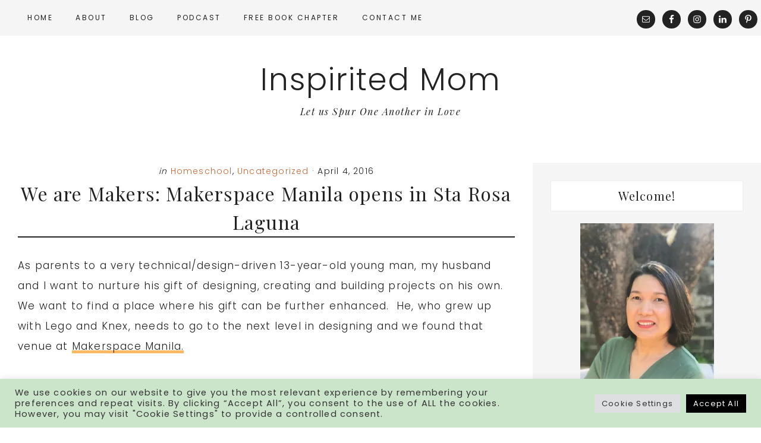

--- FILE ---
content_type: text/html; charset=UTF-8
request_url: https://inspiritedmom.com/makers-makerspace-opens-sta-rosa-laguna/
body_size: 30865
content:
<!DOCTYPE html>
<html lang="en-US" prefix="og: https://ogp.me/ns#">
<head >
<meta charset="UTF-8" />
<meta name="viewport" content="width=device-width, initial-scale=1" />

<!-- Search Engine Optimization by Rank Math - https://rankmath.com/ -->
<title>We are Makers: Makerspace Manila opens in Sta Rosa Laguna &raquo; Inspirited Mom</title>
<meta name="description" content="As parents to a very technical/design-driven 13-year-old young man, my husband and I want to nurture his gift of designing, creating and building projects on"/>
<meta name="robots" content="follow, index, max-snippet:-1, max-video-preview:-1, max-image-preview:large"/>
<link rel="canonical" href="https://inspiritedmom.com/makers-makerspace-opens-sta-rosa-laguna/" />
<meta property="og:locale" content="en_US" />
<meta property="og:type" content="article" />
<meta property="og:title" content="We are Makers: Makerspace Manila opens in Sta Rosa Laguna &raquo; Inspirited Mom" />
<meta property="og:description" content="As parents to a very technical/design-driven 13-year-old young man, my husband and I want to nurture his gift of designing, creating and building projects on" />
<meta property="og:url" content="https://inspiritedmom.com/makers-makerspace-opens-sta-rosa-laguna/" />
<meta property="og:site_name" content="Inspirited Mom" />
<meta property="article:author" content="https://www.facebook.com/inspiritedmom" />
<meta property="article:tag" content="design technology" />
<meta property="article:tag" content="Makerspace Manila" />
<meta property="article:tag" content="STEAM" />
<meta property="article:section" content="Homeschool" />
<meta property="og:image" content="https://i0.wp.com/inspiritedmom.com/wp-content/uploads/2016/04/IMG_1680.jpg" />
<meta property="og:image:secure_url" content="https://i0.wp.com/inspiritedmom.com/wp-content/uploads/2016/04/IMG_1680.jpg" />
<meta property="og:image:width" content="500" />
<meta property="og:image:height" content="666" />
<meta property="og:image:alt" content="Makerspace Manila" />
<meta property="og:image:type" content="image/jpeg" />
<meta property="article:published_time" content="2016-04-04T14:53:10+08:00" />
<meta name="twitter:card" content="summary_large_image" />
<meta name="twitter:title" content="We are Makers: Makerspace Manila opens in Sta Rosa Laguna &raquo; Inspirited Mom" />
<meta name="twitter:description" content="As parents to a very technical/design-driven 13-year-old young man, my husband and I want to nurture his gift of designing, creating and building projects on" />
<meta name="twitter:image" content="https://i0.wp.com/inspiritedmom.com/wp-content/uploads/2016/04/IMG_1680.jpg" />
<meta name="twitter:label1" content="Written by" />
<meta name="twitter:data1" content="Jude Agbayani" />
<meta name="twitter:label2" content="Time to read" />
<meta name="twitter:data2" content="5 minutes" />
<script type="application/ld+json" class="rank-math-schema">{"@context":"https://schema.org","@graph":[{"@type":["Organization","Person"],"@id":"https://inspiritedmom.com/#person","name":"Jude Agbayani","url":"https://inspiritedmom.com","logo":{"@type":"ImageObject","@id":"https://inspiritedmom.com/#logo","url":"https://inspiritedmom.com/wp-content/uploads/2015/07/inspiritedmom-logovariation-e1436267233574.png","contentUrl":"https://inspiritedmom.com/wp-content/uploads/2015/07/inspiritedmom-logovariation-e1436267233574.png","caption":"Jude Agbayani","inLanguage":"en-US","width":"600","height":"600"},"image":{"@id":"https://inspiritedmom.com/#logo"}},{"@type":"WebSite","@id":"https://inspiritedmom.com/#website","url":"https://inspiritedmom.com","name":"Jude Agbayani","publisher":{"@id":"https://inspiritedmom.com/#person"},"inLanguage":"en-US"},{"@type":"ImageObject","@id":"https://i0.wp.com/inspiritedmom.com/wp-content/uploads/2016/04/IMG_1680.jpg?fit=500%2C666&amp;ssl=1","url":"https://i0.wp.com/inspiritedmom.com/wp-content/uploads/2016/04/IMG_1680.jpg?fit=500%2C666&amp;ssl=1","width":"500","height":"666","inLanguage":"en-US"},{"@type":"WebPage","@id":"https://inspiritedmom.com/makers-makerspace-opens-sta-rosa-laguna/#webpage","url":"https://inspiritedmom.com/makers-makerspace-opens-sta-rosa-laguna/","name":"We are Makers: Makerspace Manila opens in Sta Rosa Laguna &raquo; Inspirited Mom","datePublished":"2016-04-04T14:53:10+08:00","dateModified":"2016-04-04T14:53:10+08:00","isPartOf":{"@id":"https://inspiritedmom.com/#website"},"primaryImageOfPage":{"@id":"https://i0.wp.com/inspiritedmom.com/wp-content/uploads/2016/04/IMG_1680.jpg?fit=500%2C666&amp;ssl=1"},"inLanguage":"en-US"},{"@type":"Person","@id":"https://inspiritedmom.com/author/judeagbayani/","name":"Jude Agbayani","url":"https://inspiritedmom.com/author/judeagbayani/","image":{"@type":"ImageObject","@id":"https://secure.gravatar.com/avatar/8aee0bdccc1ef2b49e99a677bf5e9086d9f1ac9d178700f29a9ba3ffdc12e5d6?s=96&amp;d=identicon&amp;r=g","url":"https://secure.gravatar.com/avatar/8aee0bdccc1ef2b49e99a677bf5e9086d9f1ac9d178700f29a9ba3ffdc12e5d6?s=96&amp;d=identicon&amp;r=g","caption":"Jude Agbayani","inLanguage":"en-US"},"sameAs":["https://inspiritedmom.com","https://www.facebook.com/inspiritedmom"]},{"@type":"BlogPosting","headline":"We are Makers: Makerspace Manila opens in Sta Rosa Laguna &raquo; Inspirited Mom","keywords":"Makerspace Manila","datePublished":"2016-04-04T14:53:10+08:00","dateModified":"2016-04-04T14:53:10+08:00","articleSection":"Homeschool, Uncategorized","author":{"@id":"https://inspiritedmom.com/author/judeagbayani/","name":"Jude Agbayani"},"publisher":{"@id":"https://inspiritedmom.com/#person"},"description":"As parents to a very technical/design-driven 13-year-old young man, my husband and I want\u00a0to nurture his gift of designing, creating and building projects on","name":"We are Makers: Makerspace Manila opens in Sta Rosa Laguna &raquo; Inspirited Mom","@id":"https://inspiritedmom.com/makers-makerspace-opens-sta-rosa-laguna/#richSnippet","isPartOf":{"@id":"https://inspiritedmom.com/makers-makerspace-opens-sta-rosa-laguna/#webpage"},"image":{"@id":"https://i0.wp.com/inspiritedmom.com/wp-content/uploads/2016/04/IMG_1680.jpg?fit=500%2C666&amp;ssl=1"},"inLanguage":"en-US","mainEntityOfPage":{"@id":"https://inspiritedmom.com/makers-makerspace-opens-sta-rosa-laguna/#webpage"}}]}</script>
<!-- /Rank Math WordPress SEO plugin -->

<link rel='dns-prefetch' href='//kit.fontawesome.com' />
<link rel='dns-prefetch' href='//secure.gravatar.com' />
<link rel='dns-prefetch' href='//stats.wp.com' />
<link rel='dns-prefetch' href='//fonts.googleapis.com' />
<link rel='dns-prefetch' href='//code.ionicframework.com' />
<link rel='dns-prefetch' href='//v0.wordpress.com' />
<link rel='dns-prefetch' href='//widgets.wp.com' />
<link rel='dns-prefetch' href='//s0.wp.com' />
<link rel='dns-prefetch' href='//0.gravatar.com' />
<link rel='dns-prefetch' href='//1.gravatar.com' />
<link rel='dns-prefetch' href='//2.gravatar.com' />
<link rel='preconnect' href='//i0.wp.com' />
<link rel='preconnect' href='//c0.wp.com' />
<link rel="alternate" type="application/rss+xml" title="Inspirited Mom &raquo; Feed" href="https://inspiritedmom.com/feed/" />
<link rel="alternate" type="application/rss+xml" title="Inspirited Mom &raquo; Comments Feed" href="https://inspiritedmom.com/comments/feed/" />
<link rel="alternate" type="application/rss+xml" title="Inspirited Mom &raquo; We are Makers: Makerspace Manila opens in Sta Rosa Laguna Comments Feed" href="https://inspiritedmom.com/makers-makerspace-opens-sta-rosa-laguna/feed/" />
<link rel="alternate" title="oEmbed (JSON)" type="application/json+oembed" href="https://inspiritedmom.com/wp-json/oembed/1.0/embed?url=https%3A%2F%2Finspiritedmom.com%2Fmakers-makerspace-opens-sta-rosa-laguna%2F" />
<link rel="alternate" title="oEmbed (XML)" type="text/xml+oembed" href="https://inspiritedmom.com/wp-json/oembed/1.0/embed?url=https%3A%2F%2Finspiritedmom.com%2Fmakers-makerspace-opens-sta-rosa-laguna%2F&#038;format=xml" />
		<!-- This site uses the Google Analytics by MonsterInsights plugin v9.11.1 - Using Analytics tracking - https://www.monsterinsights.com/ -->
							<script src="//www.googletagmanager.com/gtag/js?id=G-LF02R05ZVR"  data-cfasync="false" data-wpfc-render="false" type="text/javascript" async></script>
			<script data-cfasync="false" data-wpfc-render="false" type="text/plain" data-cli-class="cli-blocker-script"  data-cli-script-type="analytics" data-cli-block="true"  data-cli-element-position="head">
				var mi_version = '9.11.1';
				var mi_track_user = true;
				var mi_no_track_reason = '';
								var MonsterInsightsDefaultLocations = {"page_location":"https:\/\/inspiritedmom.com\/makers-makerspace-opens-sta-rosa-laguna\/"};
								if ( typeof MonsterInsightsPrivacyGuardFilter === 'function' ) {
					var MonsterInsightsLocations = (typeof MonsterInsightsExcludeQuery === 'object') ? MonsterInsightsPrivacyGuardFilter( MonsterInsightsExcludeQuery ) : MonsterInsightsPrivacyGuardFilter( MonsterInsightsDefaultLocations );
				} else {
					var MonsterInsightsLocations = (typeof MonsterInsightsExcludeQuery === 'object') ? MonsterInsightsExcludeQuery : MonsterInsightsDefaultLocations;
				}

								var disableStrs = [
										'ga-disable-G-LF02R05ZVR',
									];

				/* Function to detect opted out users */
				function __gtagTrackerIsOptedOut() {
					for (var index = 0; index < disableStrs.length; index++) {
						if (document.cookie.indexOf(disableStrs[index] + '=true') > -1) {
							return true;
						}
					}

					return false;
				}

				/* Disable tracking if the opt-out cookie exists. */
				if (__gtagTrackerIsOptedOut()) {
					for (var index = 0; index < disableStrs.length; index++) {
						window[disableStrs[index]] = true;
					}
				}

				/* Opt-out function */
				function __gtagTrackerOptout() {
					for (var index = 0; index < disableStrs.length; index++) {
						document.cookie = disableStrs[index] + '=true; expires=Thu, 31 Dec 2099 23:59:59 UTC; path=/';
						window[disableStrs[index]] = true;
					}
				}

				if ('undefined' === typeof gaOptout) {
					function gaOptout() {
						__gtagTrackerOptout();
					}
				}
								window.dataLayer = window.dataLayer || [];

				window.MonsterInsightsDualTracker = {
					helpers: {},
					trackers: {},
				};
				if (mi_track_user) {
					function __gtagDataLayer() {
						dataLayer.push(arguments);
					}

					function __gtagTracker(type, name, parameters) {
						if (!parameters) {
							parameters = {};
						}

						if (parameters.send_to) {
							__gtagDataLayer.apply(null, arguments);
							return;
						}

						if (type === 'event') {
														parameters.send_to = monsterinsights_frontend.v4_id;
							var hookName = name;
							if (typeof parameters['event_category'] !== 'undefined') {
								hookName = parameters['event_category'] + ':' + name;
							}

							if (typeof MonsterInsightsDualTracker.trackers[hookName] !== 'undefined') {
								MonsterInsightsDualTracker.trackers[hookName](parameters);
							} else {
								__gtagDataLayer('event', name, parameters);
							}
							
						} else {
							__gtagDataLayer.apply(null, arguments);
						}
					}

					__gtagTracker('js', new Date());
					__gtagTracker('set', {
						'developer_id.dZGIzZG': true,
											});
					if ( MonsterInsightsLocations.page_location ) {
						__gtagTracker('set', MonsterInsightsLocations);
					}
										__gtagTracker('config', 'G-LF02R05ZVR', {"forceSSL":"true"} );
										window.gtag = __gtagTracker;										(function () {
						/* https://developers.google.com/analytics/devguides/collection/analyticsjs/ */
						/* ga and __gaTracker compatibility shim. */
						var noopfn = function () {
							return null;
						};
						var newtracker = function () {
							return new Tracker();
						};
						var Tracker = function () {
							return null;
						};
						var p = Tracker.prototype;
						p.get = noopfn;
						p.set = noopfn;
						p.send = function () {
							var args = Array.prototype.slice.call(arguments);
							args.unshift('send');
							__gaTracker.apply(null, args);
						};
						var __gaTracker = function () {
							var len = arguments.length;
							if (len === 0) {
								return;
							}
							var f = arguments[len - 1];
							if (typeof f !== 'object' || f === null || typeof f.hitCallback !== 'function') {
								if ('send' === arguments[0]) {
									var hitConverted, hitObject = false, action;
									if ('event' === arguments[1]) {
										if ('undefined' !== typeof arguments[3]) {
											hitObject = {
												'eventAction': arguments[3],
												'eventCategory': arguments[2],
												'eventLabel': arguments[4],
												'value': arguments[5] ? arguments[5] : 1,
											}
										}
									}
									if ('pageview' === arguments[1]) {
										if ('undefined' !== typeof arguments[2]) {
											hitObject = {
												'eventAction': 'page_view',
												'page_path': arguments[2],
											}
										}
									}
									if (typeof arguments[2] === 'object') {
										hitObject = arguments[2];
									}
									if (typeof arguments[5] === 'object') {
										Object.assign(hitObject, arguments[5]);
									}
									if ('undefined' !== typeof arguments[1].hitType) {
										hitObject = arguments[1];
										if ('pageview' === hitObject.hitType) {
											hitObject.eventAction = 'page_view';
										}
									}
									if (hitObject) {
										action = 'timing' === arguments[1].hitType ? 'timing_complete' : hitObject.eventAction;
										hitConverted = mapArgs(hitObject);
										__gtagTracker('event', action, hitConverted);
									}
								}
								return;
							}

							function mapArgs(args) {
								var arg, hit = {};
								var gaMap = {
									'eventCategory': 'event_category',
									'eventAction': 'event_action',
									'eventLabel': 'event_label',
									'eventValue': 'event_value',
									'nonInteraction': 'non_interaction',
									'timingCategory': 'event_category',
									'timingVar': 'name',
									'timingValue': 'value',
									'timingLabel': 'event_label',
									'page': 'page_path',
									'location': 'page_location',
									'title': 'page_title',
									'referrer' : 'page_referrer',
								};
								for (arg in args) {
																		if (!(!args.hasOwnProperty(arg) || !gaMap.hasOwnProperty(arg))) {
										hit[gaMap[arg]] = args[arg];
									} else {
										hit[arg] = args[arg];
									}
								}
								return hit;
							}

							try {
								f.hitCallback();
							} catch (ex) {
							}
						};
						__gaTracker.create = newtracker;
						__gaTracker.getByName = newtracker;
						__gaTracker.getAll = function () {
							return [];
						};
						__gaTracker.remove = noopfn;
						__gaTracker.loaded = true;
						window['__gaTracker'] = __gaTracker;
					})();
									} else {
										console.log("");
					(function () {
						function __gtagTracker() {
							return null;
						}

						window['__gtagTracker'] = __gtagTracker;
						window['gtag'] = __gtagTracker;
					})();
									}
			</script>
							<!-- / Google Analytics by MonsterInsights -->
		<!-- inspiritedmom.com is managing ads with Advanced Ads 2.0.16 – https://wpadvancedads.com/ --><script id="inspi-ready">
			window.advanced_ads_ready=function(e,a){a=a||"complete";var d=function(e){return"interactive"===a?"loading"!==e:"complete"===e};d(document.readyState)?e():document.addEventListener("readystatechange",(function(a){d(a.target.readyState)&&e()}),{once:"interactive"===a})},window.advanced_ads_ready_queue=window.advanced_ads_ready_queue||[];		</script>
		<style id='wp-img-auto-sizes-contain-inline-css' type='text/css'>
img:is([sizes=auto i],[sizes^="auto," i]){contain-intrinsic-size:3000px 1500px}
/*# sourceURL=wp-img-auto-sizes-contain-inline-css */
</style>
<link rel='stylesheet' id='jetpack_related-posts-css' href='https://c0.wp.com/p/jetpack/15.4/modules/related-posts/related-posts.css' type='text/css' media='all' />
<link rel='stylesheet' id='genesis-simple-share-plugin-css-css' href='https://inspiritedmom.com/wp-content/plugins/genesis-simple-share/assets/css/share.min.css?ver=0.1.0' type='text/css' media='all' />
<link rel='stylesheet' id='genesis-simple-share-genericons-css-css' href='https://inspiritedmom.com/wp-content/plugins/genesis-simple-share/assets/css/genericons.min.css?ver=0.1.0' type='text/css' media='all' />
<link rel='stylesheet' id='classy-ink-css' href='https://inspiritedmom.com/wp-content/themes/theme-classy-ink/style.css?ver=2.0' type='text/css' media='all' />
<style id='classy-ink-inline-css' type='text/css'>
.footer-cta-2 { background-image: url(//inspiritedmom.com/wp-content/uploads/2021/08/c88-pumpkinperiwinkle-34-scaled-1.jpg); }.footer-cta-3 { background-image: url(//inspiritedmom.com/wp-content/themes/theme-classy-ink/images/bg-3.jpg); }
	
		.genesis-nav-menu .widget-area {
			background-color: #f5f5f5;
		}
	
		
	
		a,
		.entry-title a:hover,
		.entry-title a:focus,
		.sidebar .featured-content .entry-meta a:hover,
		.sidebar .featured-content .entry-meta a:focus,
		.genesis-nav-menu a:hover,
		.genesis-nav-menu a:focus,
		.genesis-nav-menu .sub-menu a:hover, 
		.genesis-nav-menu .sub-menu a:focus, 
		.front-page-1 a:hover,
		.front-page-1 a:focus,
		.instagram-page a:hover,
		.sidebar li.cat-item a:hover,
		.sidebar .widget_nav_menu a:hover,
		.footer-social-menu a:hover,
		.footer-social-menu a:focus,
		.footer-widgets a:hover,
		.footer-widgets a:focus,
		.site-footer a:hover,
		.site-footer a:focus {
			color: #cc6733;
		}
		
		.classy-archive .entry-title a:hover,
		.classy-archive .entry-title a:focus,
		.wppsac-post-carousel h2.wppsac-post-title a:hover,
		.footer-social-menu .widget ul > .left a {
			color: #cc6733 !important;
		}
		
		@media only screen and (max-width: 800px) {
		
			.menu-toggle:focus,
			.menu-toggle:hover,
			.sub-menu-toggle:focus,
			.sub-menu-toggle:hover,
			.genesis-responsive-menu .genesis-nav-menu a:focus,
			.genesis-responsive-menu .genesis-nav-menu a:hover {
				color: #cc6733;
			}
		
		}
		
		
	
		.textbox2 p,
		.entry-content a {
			box-shadow: inset 0 -5px 0 0 #fcba64;
		}
		
		.to-top {
			box-shadow: inset 0 -7px 0 0 #fcba64;
		}
		
		.textbox2 p:hover,
		.entry-content a:hover,
		.entry-content a:focus,
		.to-top:hover {
			box-shadow: inset 0 -25px 0 0 #fcba64;
		}
		
		
	
		button,
		input[type="button"],
		input[type="reset"],
		input[type="select"],
		input[type="submit"],
		.button {
			background-color: #cc6733;
		}
		
		.enews-widget input[type="submit"],
		button,
		input[type="button"],
		input[type="reset"],
		input[type="select"],
		input[type="submit"],
		.button {
			border-color: #cc6733;
		}
		
		#sb_instagram #sbi_load .sbi_load_btn, 
		#sb_instagram .sbi_follow_btn a,
		.nf-form-content button, 
		.nf-form-content input[type="button"], 
		.nf-form-content input[type="submit"] {
			background-color: #cc6733 !important;
		}
		
		
	
		.textbox2 .fa,
		.textbox2 .fas {
			color: #cc6733;
		}
	
		
	
.has-accent-color {
	color: #f5f5f5 !important;
}

.has-accent-background-color {
	background-color: #f5f5f5 !important;
	border-color: #f5f5f5 !important;
}

.content .wp-block-button .wp-block-button__link,
.wp-block-button .wp-block-button__link {
	background-color: #cc6733 !important;
	border-color: #cc6733 !important;
}

.content .wp-block-button .wp-block-button__link:focus,
.content .wp-block-button .wp-block-button__link:hover,
.wp-block-button .wp-block-button__link:hover,
.content .wp-block-button.is-style-outline .wp-block-button__link:focus,
.content .wp-block-button.is-style-outline .wp-block-button__link:hover,
.content .wp-block-button.is-style-outline .wp-block-button__link.has-background:focus,
.content .wp-block-button.is-style-outline .wp-block-button__link.has-background:hover {
	border-color: #eee !important;
}

.content .wp-block-button .wp-block-button__link,
.wp-block-button .wp-block-button__link {
	color: #ffffff;
}


/*# sourceURL=classy-ink-inline-css */
</style>
<style id='wp-emoji-styles-inline-css' type='text/css'>

	img.wp-smiley, img.emoji {
		display: inline !important;
		border: none !important;
		box-shadow: none !important;
		height: 1em !important;
		width: 1em !important;
		margin: 0 0.07em !important;
		vertical-align: -0.1em !important;
		background: none !important;
		padding: 0 !important;
	}
/*# sourceURL=wp-emoji-styles-inline-css */
</style>
<link rel='stylesheet' id='wp-block-library-css' href='https://c0.wp.com/c/6.9/wp-includes/css/dist/block-library/style.min.css' type='text/css' media='all' />
<style id='classic-theme-styles-inline-css' type='text/css'>
/*! This file is auto-generated */
.wp-block-button__link{color:#fff;background-color:#32373c;border-radius:9999px;box-shadow:none;text-decoration:none;padding:calc(.667em + 2px) calc(1.333em + 2px);font-size:1.125em}.wp-block-file__button{background:#32373c;color:#fff;text-decoration:none}
/*# sourceURL=/wp-includes/css/classic-themes.min.css */
</style>
<link rel='stylesheet' id='mediaelement-css' href='https://c0.wp.com/c/6.9/wp-includes/js/mediaelement/mediaelementplayer-legacy.min.css' type='text/css' media='all' />
<link rel='stylesheet' id='wp-mediaelement-css' href='https://c0.wp.com/c/6.9/wp-includes/js/mediaelement/wp-mediaelement.min.css' type='text/css' media='all' />
<style id='jetpack-sharing-buttons-style-inline-css' type='text/css'>
.jetpack-sharing-buttons__services-list{display:flex;flex-direction:row;flex-wrap:wrap;gap:0;list-style-type:none;margin:5px;padding:0}.jetpack-sharing-buttons__services-list.has-small-icon-size{font-size:12px}.jetpack-sharing-buttons__services-list.has-normal-icon-size{font-size:16px}.jetpack-sharing-buttons__services-list.has-large-icon-size{font-size:24px}.jetpack-sharing-buttons__services-list.has-huge-icon-size{font-size:36px}@media print{.jetpack-sharing-buttons__services-list{display:none!important}}.editor-styles-wrapper .wp-block-jetpack-sharing-buttons{gap:0;padding-inline-start:0}ul.jetpack-sharing-buttons__services-list.has-background{padding:1.25em 2.375em}
/*# sourceURL=https://inspiritedmom.com/wp-content/plugins/jetpack/_inc/blocks/sharing-buttons/view.css */
</style>
<style id='simple-social-icons-block-styles-inline-css' type='text/css'>
:where(.wp-block-social-links.is-style-logos-only) .wp-social-link-imdb{background-color:#f5c518;color:#000}:where(.wp-block-social-links:not(.is-style-logos-only)) .wp-social-link-imdb{background-color:#f5c518;color:#000}:where(.wp-block-social-links.is-style-logos-only) .wp-social-link-kofi{color:#72a5f2}:where(.wp-block-social-links:not(.is-style-logos-only)) .wp-social-link-kofi{background-color:#72a5f2;color:#fff}:where(.wp-block-social-links.is-style-logos-only) .wp-social-link-letterboxd{color:#202830}:where(.wp-block-social-links:not(.is-style-logos-only)) .wp-social-link-letterboxd{background-color:#3b45fd;color:#fff}:where(.wp-block-social-links.is-style-logos-only) .wp-social-link-signal{color:#3b45fd}:where(.wp-block-social-links:not(.is-style-logos-only)) .wp-social-link-signal{background-color:#3b45fd;color:#fff}:where(.wp-block-social-links.is-style-logos-only) .wp-social-link-youtube-music{color:red}:where(.wp-block-social-links:not(.is-style-logos-only)) .wp-social-link-youtube-music{background-color:red;color:#fff}:where(.wp-block-social-links.is-style-logos-only) .wp-social-link-diaspora{color:#000}:where(.wp-block-social-links:not(.is-style-logos-only)) .wp-social-link-diaspora{background-color:#3e4142;color:#fff}:where(.wp-block-social-links.is-style-logos-only) .wp-social-link-bloglovin{color:#000}:where(.wp-block-social-links:not(.is-style-logos-only)) .wp-social-link-bloglovin{background-color:#000;color:#fff}:where(.wp-block-social-links.is-style-logos-only) .wp-social-link-phone{color:#000}:where(.wp-block-social-links:not(.is-style-logos-only)) .wp-social-link-phone{background-color:#000;color:#fff}:where(.wp-block-social-links.is-style-logos-only) .wp-social-link-substack{color:#ff6719}:where(.wp-block-social-links:not(.is-style-logos-only)) .wp-social-link-substack{background-color:#ff6719;color:#fff}:where(.wp-block-social-links.is-style-logos-only) .wp-social-link-tripadvisor{color:#34e0a1}:where(.wp-block-social-links:not(.is-style-logos-only)) .wp-social-link-tripadvisor{background-color:#34e0a1;color:#fff}:where(.wp-block-social-links.is-style-logos-only) .wp-social-link-xing{color:#026466}:where(.wp-block-social-links:not(.is-style-logos-only)) .wp-social-link-xing{background-color:#026466;color:#fff}:where(.wp-block-social-links.is-style-logos-only) .wp-social-link-pixelfed{color:#000}:where(.wp-block-social-links:not(.is-style-logos-only)) .wp-social-link-pixelfed{background-color:#000;color:#fff}:where(.wp-block-social-links.is-style-logos-only) .wp-social-link-matrix{color:#000}:where(.wp-block-social-links:not(.is-style-logos-only)) .wp-social-link-matrix{background-color:#000;color:#fff}:where(.wp-block-social-links.is-style-logos-only) .wp-social-link-protonmail{color:#6d4aff}:where(.wp-block-social-links:not(.is-style-logos-only)) .wp-social-link-protonmail{background-color:#6d4aff;color:#fff}:where(.wp-block-social-links.is-style-logos-only) .wp-social-link-paypal{color:#003087}:where(.wp-block-social-links:not(.is-style-logos-only)) .wp-social-link-paypal{background-color:#003087;color:#fff}:where(.wp-block-social-links.is-style-logos-only) .wp-social-link-antennapod{color:#20a5ff}:where(.wp-block-social-links:not(.is-style-logos-only)) .wp-social-link-antennapod{background-color:#20a5ff;color:#fff}:where(.wp-block-social-links:not(.is-style-logos-only)) .wp-social-link-caldotcom{background-color:#000;color:#fff}:where(.wp-block-social-links.is-style-logos-only) .wp-social-link-fedora{color:#294172}:where(.wp-block-social-links:not(.is-style-logos-only)) .wp-social-link-fedora{background-color:#294172;color:#fff}:where(.wp-block-social-links.is-style-logos-only) .wp-social-link-googlephotos{color:#4285f4}:where(.wp-block-social-links:not(.is-style-logos-only)) .wp-social-link-googlephotos{background-color:#4285f4;color:#fff}:where(.wp-block-social-links.is-style-logos-only) .wp-social-link-googlescholar{color:#4285f4}:where(.wp-block-social-links:not(.is-style-logos-only)) .wp-social-link-googlescholar{background-color:#4285f4;color:#fff}:where(.wp-block-social-links.is-style-logos-only) .wp-social-link-mendeley{color:#9d1626}:where(.wp-block-social-links:not(.is-style-logos-only)) .wp-social-link-mendeley{background-color:#9d1626;color:#fff}:where(.wp-block-social-links.is-style-logos-only) .wp-social-link-notion{color:#000}:where(.wp-block-social-links:not(.is-style-logos-only)) .wp-social-link-notion{background-color:#000;color:#fff}:where(.wp-block-social-links.is-style-logos-only) .wp-social-link-overcast{color:#fc7e0f}:where(.wp-block-social-links:not(.is-style-logos-only)) .wp-social-link-overcast{background-color:#fc7e0f;color:#fff}:where(.wp-block-social-links.is-style-logos-only) .wp-social-link-pexels{color:#05a081}:where(.wp-block-social-links:not(.is-style-logos-only)) .wp-social-link-pexels{background-color:#05a081;color:#fff}:where(.wp-block-social-links.is-style-logos-only) .wp-social-link-pocketcasts{color:#f43e37}:where(.wp-block-social-links:not(.is-style-logos-only)) .wp-social-link-pocketcasts{background-color:#f43e37;color:#fff}:where(.wp-block-social-links.is-style-logos-only) .wp-social-link-strava{color:#fc4c02}:where(.wp-block-social-links:not(.is-style-logos-only)) .wp-social-link-strava{background-color:#fc4c02;color:#fff}:where(.wp-block-social-links.is-style-logos-only) .wp-social-link-wechat{color:#09b83e}:where(.wp-block-social-links:not(.is-style-logos-only)) .wp-social-link-wechat{background-color:#09b83e;color:#fff}:where(.wp-block-social-links.is-style-logos-only) .wp-social-link-zulip{color:#54a7ff}:where(.wp-block-social-links:not(.is-style-logos-only)) .wp-social-link-zulip{background-color:#000;color:#fff}:where(.wp-block-social-links.is-style-logos-only) .wp-social-link-podcastaddict{color:#f3842c}:where(.wp-block-social-links:not(.is-style-logos-only)) .wp-social-link-podcastaddict{background-color:#f3842c;color:#fff}:where(.wp-block-social-links.is-style-logos-only) .wp-social-link-applepodcasts{color:#8e32c6}:where(.wp-block-social-links:not(.is-style-logos-only)) .wp-social-link-applepodcasts{background-color:#8e32c6;color:#fff}:where(.wp-block-social-links.is-style-logos-only) .wp-social-link-ivoox{color:#f45f31}:where(.wp-block-social-links:not(.is-style-logos-only)) .wp-social-link-ivoox{background-color:#f45f31;color:#fff}

/*# sourceURL=https://inspiritedmom.com/wp-content/plugins/simple-social-icons/build/style-index.css */
</style>
<link rel='stylesheet' id='convertkit-broadcasts-css' href='https://inspiritedmom.com/wp-content/plugins/convertkit/resources/frontend/css/broadcasts.css?ver=3.1.3' type='text/css' media='all' />
<link rel='stylesheet' id='convertkit-button-css' href='https://inspiritedmom.com/wp-content/plugins/convertkit/resources/frontend/css/button.css?ver=3.1.3' type='text/css' media='all' />
<link rel='stylesheet' id='convertkit-form-css' href='https://inspiritedmom.com/wp-content/plugins/convertkit/resources/frontend/css/form.css?ver=3.1.3' type='text/css' media='all' />
<link rel='stylesheet' id='convertkit-form-builder-field-css' href='https://inspiritedmom.com/wp-content/plugins/convertkit/resources/frontend/css/form-builder.css?ver=3.1.3' type='text/css' media='all' />
<link rel='stylesheet' id='convertkit-form-builder-css' href='https://inspiritedmom.com/wp-content/plugins/convertkit/resources/frontend/css/form-builder.css?ver=3.1.3' type='text/css' media='all' />
<style id='global-styles-inline-css' type='text/css'>
:root{--wp--preset--aspect-ratio--square: 1;--wp--preset--aspect-ratio--4-3: 4/3;--wp--preset--aspect-ratio--3-4: 3/4;--wp--preset--aspect-ratio--3-2: 3/2;--wp--preset--aspect-ratio--2-3: 2/3;--wp--preset--aspect-ratio--16-9: 16/9;--wp--preset--aspect-ratio--9-16: 9/16;--wp--preset--color--black: #000000;--wp--preset--color--cyan-bluish-gray: #abb8c3;--wp--preset--color--white: #ffffff;--wp--preset--color--pale-pink: #f78da7;--wp--preset--color--vivid-red: #cf2e2e;--wp--preset--color--luminous-vivid-orange: #ff6900;--wp--preset--color--luminous-vivid-amber: #fcb900;--wp--preset--color--light-green-cyan: #7bdcb5;--wp--preset--color--vivid-green-cyan: #00d084;--wp--preset--color--pale-cyan-blue: #8ed1fc;--wp--preset--color--vivid-cyan-blue: #0693e3;--wp--preset--color--vivid-purple: #9b51e0;--wp--preset--color--accent: #f5f5f5;--wp--preset--color--accent-button: #cc6733;--wp--preset--color--accent-button-font: #ffffff;--wp--preset--gradient--vivid-cyan-blue-to-vivid-purple: linear-gradient(135deg,rgb(6,147,227) 0%,rgb(155,81,224) 100%);--wp--preset--gradient--light-green-cyan-to-vivid-green-cyan: linear-gradient(135deg,rgb(122,220,180) 0%,rgb(0,208,130) 100%);--wp--preset--gradient--luminous-vivid-amber-to-luminous-vivid-orange: linear-gradient(135deg,rgb(252,185,0) 0%,rgb(255,105,0) 100%);--wp--preset--gradient--luminous-vivid-orange-to-vivid-red: linear-gradient(135deg,rgb(255,105,0) 0%,rgb(207,46,46) 100%);--wp--preset--gradient--very-light-gray-to-cyan-bluish-gray: linear-gradient(135deg,rgb(238,238,238) 0%,rgb(169,184,195) 100%);--wp--preset--gradient--cool-to-warm-spectrum: linear-gradient(135deg,rgb(74,234,220) 0%,rgb(151,120,209) 20%,rgb(207,42,186) 40%,rgb(238,44,130) 60%,rgb(251,105,98) 80%,rgb(254,248,76) 100%);--wp--preset--gradient--blush-light-purple: linear-gradient(135deg,rgb(255,206,236) 0%,rgb(152,150,240) 100%);--wp--preset--gradient--blush-bordeaux: linear-gradient(135deg,rgb(254,205,165) 0%,rgb(254,45,45) 50%,rgb(107,0,62) 100%);--wp--preset--gradient--luminous-dusk: linear-gradient(135deg,rgb(255,203,112) 0%,rgb(199,81,192) 50%,rgb(65,88,208) 100%);--wp--preset--gradient--pale-ocean: linear-gradient(135deg,rgb(255,245,203) 0%,rgb(182,227,212) 50%,rgb(51,167,181) 100%);--wp--preset--gradient--electric-grass: linear-gradient(135deg,rgb(202,248,128) 0%,rgb(113,206,126) 100%);--wp--preset--gradient--midnight: linear-gradient(135deg,rgb(2,3,129) 0%,rgb(40,116,252) 100%);--wp--preset--font-size--small: 15px;--wp--preset--font-size--medium: 20px;--wp--preset--font-size--large: 19px;--wp--preset--font-size--x-large: 42px;--wp--preset--font-size--normal: 17px;--wp--preset--font-size--larger: 23px;--wp--preset--spacing--20: 0.44rem;--wp--preset--spacing--30: 0.67rem;--wp--preset--spacing--40: 1rem;--wp--preset--spacing--50: 1.5rem;--wp--preset--spacing--60: 2.25rem;--wp--preset--spacing--70: 3.38rem;--wp--preset--spacing--80: 5.06rem;--wp--preset--shadow--natural: 6px 6px 9px rgba(0, 0, 0, 0.2);--wp--preset--shadow--deep: 12px 12px 50px rgba(0, 0, 0, 0.4);--wp--preset--shadow--sharp: 6px 6px 0px rgba(0, 0, 0, 0.2);--wp--preset--shadow--outlined: 6px 6px 0px -3px rgb(255, 255, 255), 6px 6px rgb(0, 0, 0);--wp--preset--shadow--crisp: 6px 6px 0px rgb(0, 0, 0);}:where(.is-layout-flex){gap: 0.5em;}:where(.is-layout-grid){gap: 0.5em;}body .is-layout-flex{display: flex;}.is-layout-flex{flex-wrap: wrap;align-items: center;}.is-layout-flex > :is(*, div){margin: 0;}body .is-layout-grid{display: grid;}.is-layout-grid > :is(*, div){margin: 0;}:where(.wp-block-columns.is-layout-flex){gap: 2em;}:where(.wp-block-columns.is-layout-grid){gap: 2em;}:where(.wp-block-post-template.is-layout-flex){gap: 1.25em;}:where(.wp-block-post-template.is-layout-grid){gap: 1.25em;}.has-black-color{color: var(--wp--preset--color--black) !important;}.has-cyan-bluish-gray-color{color: var(--wp--preset--color--cyan-bluish-gray) !important;}.has-white-color{color: var(--wp--preset--color--white) !important;}.has-pale-pink-color{color: var(--wp--preset--color--pale-pink) !important;}.has-vivid-red-color{color: var(--wp--preset--color--vivid-red) !important;}.has-luminous-vivid-orange-color{color: var(--wp--preset--color--luminous-vivid-orange) !important;}.has-luminous-vivid-amber-color{color: var(--wp--preset--color--luminous-vivid-amber) !important;}.has-light-green-cyan-color{color: var(--wp--preset--color--light-green-cyan) !important;}.has-vivid-green-cyan-color{color: var(--wp--preset--color--vivid-green-cyan) !important;}.has-pale-cyan-blue-color{color: var(--wp--preset--color--pale-cyan-blue) !important;}.has-vivid-cyan-blue-color{color: var(--wp--preset--color--vivid-cyan-blue) !important;}.has-vivid-purple-color{color: var(--wp--preset--color--vivid-purple) !important;}.has-black-background-color{background-color: var(--wp--preset--color--black) !important;}.has-cyan-bluish-gray-background-color{background-color: var(--wp--preset--color--cyan-bluish-gray) !important;}.has-white-background-color{background-color: var(--wp--preset--color--white) !important;}.has-pale-pink-background-color{background-color: var(--wp--preset--color--pale-pink) !important;}.has-vivid-red-background-color{background-color: var(--wp--preset--color--vivid-red) !important;}.has-luminous-vivid-orange-background-color{background-color: var(--wp--preset--color--luminous-vivid-orange) !important;}.has-luminous-vivid-amber-background-color{background-color: var(--wp--preset--color--luminous-vivid-amber) !important;}.has-light-green-cyan-background-color{background-color: var(--wp--preset--color--light-green-cyan) !important;}.has-vivid-green-cyan-background-color{background-color: var(--wp--preset--color--vivid-green-cyan) !important;}.has-pale-cyan-blue-background-color{background-color: var(--wp--preset--color--pale-cyan-blue) !important;}.has-vivid-cyan-blue-background-color{background-color: var(--wp--preset--color--vivid-cyan-blue) !important;}.has-vivid-purple-background-color{background-color: var(--wp--preset--color--vivid-purple) !important;}.has-black-border-color{border-color: var(--wp--preset--color--black) !important;}.has-cyan-bluish-gray-border-color{border-color: var(--wp--preset--color--cyan-bluish-gray) !important;}.has-white-border-color{border-color: var(--wp--preset--color--white) !important;}.has-pale-pink-border-color{border-color: var(--wp--preset--color--pale-pink) !important;}.has-vivid-red-border-color{border-color: var(--wp--preset--color--vivid-red) !important;}.has-luminous-vivid-orange-border-color{border-color: var(--wp--preset--color--luminous-vivid-orange) !important;}.has-luminous-vivid-amber-border-color{border-color: var(--wp--preset--color--luminous-vivid-amber) !important;}.has-light-green-cyan-border-color{border-color: var(--wp--preset--color--light-green-cyan) !important;}.has-vivid-green-cyan-border-color{border-color: var(--wp--preset--color--vivid-green-cyan) !important;}.has-pale-cyan-blue-border-color{border-color: var(--wp--preset--color--pale-cyan-blue) !important;}.has-vivid-cyan-blue-border-color{border-color: var(--wp--preset--color--vivid-cyan-blue) !important;}.has-vivid-purple-border-color{border-color: var(--wp--preset--color--vivid-purple) !important;}.has-vivid-cyan-blue-to-vivid-purple-gradient-background{background: var(--wp--preset--gradient--vivid-cyan-blue-to-vivid-purple) !important;}.has-light-green-cyan-to-vivid-green-cyan-gradient-background{background: var(--wp--preset--gradient--light-green-cyan-to-vivid-green-cyan) !important;}.has-luminous-vivid-amber-to-luminous-vivid-orange-gradient-background{background: var(--wp--preset--gradient--luminous-vivid-amber-to-luminous-vivid-orange) !important;}.has-luminous-vivid-orange-to-vivid-red-gradient-background{background: var(--wp--preset--gradient--luminous-vivid-orange-to-vivid-red) !important;}.has-very-light-gray-to-cyan-bluish-gray-gradient-background{background: var(--wp--preset--gradient--very-light-gray-to-cyan-bluish-gray) !important;}.has-cool-to-warm-spectrum-gradient-background{background: var(--wp--preset--gradient--cool-to-warm-spectrum) !important;}.has-blush-light-purple-gradient-background{background: var(--wp--preset--gradient--blush-light-purple) !important;}.has-blush-bordeaux-gradient-background{background: var(--wp--preset--gradient--blush-bordeaux) !important;}.has-luminous-dusk-gradient-background{background: var(--wp--preset--gradient--luminous-dusk) !important;}.has-pale-ocean-gradient-background{background: var(--wp--preset--gradient--pale-ocean) !important;}.has-electric-grass-gradient-background{background: var(--wp--preset--gradient--electric-grass) !important;}.has-midnight-gradient-background{background: var(--wp--preset--gradient--midnight) !important;}.has-small-font-size{font-size: var(--wp--preset--font-size--small) !important;}.has-medium-font-size{font-size: var(--wp--preset--font-size--medium) !important;}.has-large-font-size{font-size: var(--wp--preset--font-size--large) !important;}.has-x-large-font-size{font-size: var(--wp--preset--font-size--x-large) !important;}
:where(.wp-block-post-template.is-layout-flex){gap: 1.25em;}:where(.wp-block-post-template.is-layout-grid){gap: 1.25em;}
:where(.wp-block-term-template.is-layout-flex){gap: 1.25em;}:where(.wp-block-term-template.is-layout-grid){gap: 1.25em;}
:where(.wp-block-columns.is-layout-flex){gap: 2em;}:where(.wp-block-columns.is-layout-grid){gap: 2em;}
:root :where(.wp-block-pullquote){font-size: 1.5em;line-height: 1.6;}
/*# sourceURL=global-styles-inline-css */
</style>
<link rel='stylesheet' id='cookie-law-info-css' href='https://inspiritedmom.com/wp-content/plugins/cookie-law-info/legacy/public/css/cookie-law-info-public.css?ver=3.3.9.1' type='text/css' media='all' />
<link rel='stylesheet' id='cookie-law-info-gdpr-css' href='https://inspiritedmom.com/wp-content/plugins/cookie-law-info/legacy/public/css/cookie-law-info-gdpr.css?ver=3.3.9.1' type='text/css' media='all' />
<link rel='stylesheet' id='wpos-slick-style-css' href='https://inspiritedmom.com/wp-content/plugins/wp-responsive-recent-post-slider/assets/css/slick.css?ver=3.7.1' type='text/css' media='all' />
<link rel='stylesheet' id='wppsac-public-style-css' href='https://inspiritedmom.com/wp-content/plugins/wp-responsive-recent-post-slider/assets/css/recent-post-style.css?ver=3.7.1' type='text/css' media='all' />
<link rel='stylesheet' id='classy-fonts-css' href='//fonts.googleapis.com/css?family=Poppins%3A300%2C400%2C700%7CPlayfair+Display%3A400%2C400i&#038;display=swap&#038;ver=2.0' type='text/css' media='all' />
<link rel='stylesheet' id='classy-ionicons-css' href='//code.ionicframework.com/ionicons/2.0.1/css/ionicons.min.css?ver=2.0' type='text/css' media='all' />
<link rel='stylesheet' id='jetpack_likes-css' href='https://c0.wp.com/p/jetpack/15.4/modules/likes/style.css' type='text/css' media='all' />
<link rel='stylesheet' id='classy-ink-gutenberg-css' href='https://inspiritedmom.com/wp-content/themes/theme-classy-ink/lib/gutenberg/front-end.css?ver=2.0' type='text/css' media='all' />
<link rel='stylesheet' id='simple-social-icons-font-css' href='https://inspiritedmom.com/wp-content/plugins/simple-social-icons/css/style.css?ver=4.0.0' type='text/css' media='all' />
<link rel='stylesheet' id='sharedaddy-css' href='https://c0.wp.com/p/jetpack/15.4/modules/sharedaddy/sharing.css' type='text/css' media='all' />
<link rel='stylesheet' id='social-logos-css' href='https://c0.wp.com/p/jetpack/15.4/_inc/social-logos/social-logos.min.css' type='text/css' media='all' />
<script type="text/javascript" id="jetpack_related-posts-js-extra">
/* <![CDATA[ */
var related_posts_js_options = {"post_heading":"h4"};
//# sourceURL=jetpack_related-posts-js-extra
/* ]]> */
</script>
<script type="text/javascript" src="https://c0.wp.com/p/jetpack/15.4/_inc/build/related-posts/related-posts.min.js" id="jetpack_related-posts-js"></script>
<script type="text/javascript" src="https://c0.wp.com/c/6.9/wp-includes/js/jquery/jquery.min.js" id="jquery-core-js"></script>
<script type="text/javascript" src="https://c0.wp.com/c/6.9/wp-includes/js/jquery/jquery-migrate.min.js" id="jquery-migrate-js"></script>
<script type="text/javascript" src="https://inspiritedmom.com/wp-content/plugins/genesis-simple-share/assets/js/sharrre/jquery.sharrre.min.js?ver=0.1.0" id="genesis-simple-share-plugin-js-js"></script>
<script type="text/javascript" src="https://inspiritedmom.com/wp-content/plugins/genesis-simple-share/assets/js/waypoints.min.js?ver=0.1.0" id="genesis-simple-share-waypoint-js-js"></script>
<script type="text/plain" data-cli-class="cli-blocker-script"  data-cli-script-type="analytics" data-cli-block="true"  data-cli-element-position="head" src="https://inspiritedmom.com/wp-content/plugins/google-analytics-for-wordpress/assets/js/frontend-gtag.min.js?ver=9.11.1" id="monsterinsights-frontend-script-js" async="async" data-wp-strategy="async"></script>
<script data-cfasync="false" data-wpfc-render="false" type="text/javascript" id='monsterinsights-frontend-script-js-extra'>/* <![CDATA[ */
var monsterinsights_frontend = {"js_events_tracking":"true","download_extensions":"doc,pdf,ppt,zip,xls,docx,pptx,xlsx","inbound_paths":"[]","home_url":"https:\/\/inspiritedmom.com","hash_tracking":"false","v4_id":"G-LF02R05ZVR"};/* ]]> */
</script>
<script type="text/javascript" id="cookie-law-info-js-extra">
/* <![CDATA[ */
var Cli_Data = {"nn_cookie_ids":[],"cookielist":[],"non_necessary_cookies":[],"ccpaEnabled":"","ccpaRegionBased":"","ccpaBarEnabled":"","strictlyEnabled":["necessary","obligatoire"],"ccpaType":"gdpr","js_blocking":"1","custom_integration":"","triggerDomRefresh":"","secure_cookies":""};
var cli_cookiebar_settings = {"animate_speed_hide":"500","animate_speed_show":"500","background":"#cbe5ca","border":"#b1a6a6c2","border_on":"","button_1_button_colour":"#61a229","button_1_button_hover":"#4e8221","button_1_link_colour":"#fff","button_1_as_button":"1","button_1_new_win":"","button_2_button_colour":"#333","button_2_button_hover":"#292929","button_2_link_colour":"#444","button_2_as_button":"","button_2_hidebar":"","button_3_button_colour":"#dedfe0","button_3_button_hover":"#b2b2b3","button_3_link_colour":"#333333","button_3_as_button":"1","button_3_new_win":"","button_4_button_colour":"#dedfe0","button_4_button_hover":"#b2b2b3","button_4_link_colour":"#333333","button_4_as_button":"1","button_7_button_colour":"#000000","button_7_button_hover":"#000000","button_7_link_colour":"#fff","button_7_as_button":"1","button_7_new_win":"","font_family":"inherit","header_fix":"","notify_animate_hide":"1","notify_animate_show":"","notify_div_id":"#cookie-law-info-bar","notify_position_horizontal":"right","notify_position_vertical":"bottom","scroll_close":"","scroll_close_reload":"","accept_close_reload":"","reject_close_reload":"","showagain_tab":"","showagain_background":"#fff","showagain_border":"#000","showagain_div_id":"#cookie-law-info-again","showagain_x_position":"100px","text":"#333333","show_once_yn":"","show_once":"10000","logging_on":"","as_popup":"","popup_overlay":"1","bar_heading_text":"","cookie_bar_as":"banner","popup_showagain_position":"bottom-right","widget_position":"left"};
var log_object = {"ajax_url":"https://inspiritedmom.com/wp-admin/admin-ajax.php"};
//# sourceURL=cookie-law-info-js-extra
/* ]]> */
</script>
<script type="text/javascript" src="https://inspiritedmom.com/wp-content/plugins/cookie-law-info/legacy/public/js/cookie-law-info-public.js?ver=3.3.9.1" id="cookie-law-info-js"></script>
<script type="text/javascript" defer src="https://kit.fontawesome.com/62847d4886.js" id="font-awesome-js"></script>
<link rel="https://api.w.org/" href="https://inspiritedmom.com/wp-json/" /><link rel="alternate" title="JSON" type="application/json" href="https://inspiritedmom.com/wp-json/wp/v2/posts/11435" /><link rel="EditURI" type="application/rsd+xml" title="RSD" href="https://inspiritedmom.com/xmlrpc.php?rsd" />

<link rel='shortlink' href='https://wp.me/p3V597-2Yr' />
 <!--WP Copy Protect Plugins By www.rapiditcare.com --> <style type="text/css">body{-webkit-touch-callout:none;-webkit-user-select:none;-khtml-user-select:none;-moz-user-select:none;-ms-user-select:none;user-select:none;}</style> <script type="text/javascript"> jQuery(document).bind("keydown", function(e) { if(e.ctrlKey && (e.which == 65 || e.which == 67 || e.which == 88 || e.which == 83 ||e.which == 85)) { e.preventDefault(); return false; } }); jQuery(document)on( "mousedown", function(event) { if(event.which=="3") { document.oncontextmenu = document.body.oncontextmenu = function() {return false;} } }); </script> <script language=JavaScript> function clickIE4(){ if (event.button==2){ return false; } } function clickNS4(e){ if (document.layers||document.getElementById&&!document.all){ if (e.which==2||e.which==3){ return false; } } } if (document.layers){ document.captureEvents(Event.MOUSEDOWN); document.onmousedown=clickNS4; } else if (document.all&&!document.getElementById){ document.onmousedown=clickIE4; } document.oncontextmenu=new Function("return false") </script> 	<style>img#wpstats{display:none}</style>
		<link rel="pingback" href="https://inspiritedmom.com/xmlrpc.php" />
<meta name="generator" content="Elementor 3.34.1; features: additional_custom_breakpoints; settings: css_print_method-external, google_font-enabled, font_display-auto">
<script type="text/javascript" src="https://www.w3counter.com/tracker.js?id=75769&wphead=true"></script>
			<style>
				.e-con.e-parent:nth-of-type(n+4):not(.e-lazyloaded):not(.e-no-lazyload),
				.e-con.e-parent:nth-of-type(n+4):not(.e-lazyloaded):not(.e-no-lazyload) * {
					background-image: none !important;
				}
				@media screen and (max-height: 1024px) {
					.e-con.e-parent:nth-of-type(n+3):not(.e-lazyloaded):not(.e-no-lazyload),
					.e-con.e-parent:nth-of-type(n+3):not(.e-lazyloaded):not(.e-no-lazyload) * {
						background-image: none !important;
					}
				}
				@media screen and (max-height: 640px) {
					.e-con.e-parent:nth-of-type(n+2):not(.e-lazyloaded):not(.e-no-lazyload),
					.e-con.e-parent:nth-of-type(n+2):not(.e-lazyloaded):not(.e-no-lazyload) * {
						background-image: none !important;
					}
				}
			</style>
			<link rel="icon" href="https://i0.wp.com/inspiritedmom.com/wp-content/uploads/2015/01/fav.png?fit=16%2C16&#038;ssl=1" sizes="32x32" />
<link rel="icon" href="https://i0.wp.com/inspiritedmom.com/wp-content/uploads/2015/01/fav.png?fit=16%2C16&#038;ssl=1" sizes="192x192" />
<link rel="apple-touch-icon" href="https://i0.wp.com/inspiritedmom.com/wp-content/uploads/2015/01/fav.png?fit=16%2C16&#038;ssl=1" />
<meta name="msapplication-TileImage" content="https://i0.wp.com/inspiritedmom.com/wp-content/uploads/2015/01/fav.png?fit=16%2C16&#038;ssl=1" />
</head>
<body class="wp-singular post-template-default single single-post postid-11435 single-format-standard wp-embed-responsive wp-theme-genesis wp-child-theme-theme-classy-ink header-full-width content-sidebar genesis-breadcrumbs-hidden genesis-footer-widgets-hidden elementor-default elementor-kit-5 aa-prefix-inspi-" itemscope itemtype="https://schema.org/WebPage"><a href="#0" class="to-top" title="Back To Top"><i class="fas fa-chevron-up"></i></a><div class="site-container"><ul class="genesis-skip-link"><li><a href="#genesis-content" class="screen-reader-shortcut"> Skip to main content</a></li><li><a href="#genesis-sidebar-primary" class="screen-reader-shortcut"> Skip to primary sidebar</a></li></ul><nav class="nav-primary" aria-label="Main" itemscope itemtype="https://schema.org/SiteNavigationElement" id="genesis-nav-primary"><div class="wrap"><ul id="menu-menu-1" class="menu genesis-nav-menu menu-primary js-superfish"><li id="menu-item-14643" class="menu-item menu-item-type-post_type menu-item-object-page menu-item-home menu-item-14643"><a href="https://inspiritedmom.com/" itemprop="url"><span itemprop="name">Home</span></a></li>
<li id="menu-item-14199" class="menu-item menu-item-type-post_type menu-item-object-page menu-item-14199"><a href="https://inspiritedmom.com/about/" itemprop="url"><span itemprop="name">About</span></a></li>
<li id="menu-item-14517" class="menu-item menu-item-type-post_type menu-item-object-page current_page_parent menu-item-has-children menu-item-14517"><a href="https://inspiritedmom.com/blog/" itemprop="url"><span itemprop="name">Blog</span></a>
<ul class="sub-menu">
	<li id="menu-item-14213" class="menu-item menu-item-type-taxonomy menu-item-object-category menu-item-has-children menu-item-14213"><a href="https://inspiritedmom.com/category/insights/" itemprop="url"><span itemprop="name">Personal growth</span></a>
	<ul class="sub-menu">
		<li id="menu-item-14697" class="menu-item menu-item-type-post_type menu-item-object-page menu-item-14697"><a href="https://inspiritedmom.com/mompreneurs/" itemprop="url"><span itemprop="name">Mompreneurs</span></a></li>
		<li id="menu-item-14305" class="menu-item menu-item-type-taxonomy menu-item-object-category menu-item-14305"><a href="https://inspiritedmom.com/category/health/" itemprop="url"><span itemprop="name">Health</span></a></li>
	</ul>
</li>
	<li id="menu-item-14209" class="menu-item menu-item-type-taxonomy menu-item-object-category menu-item-has-children menu-item-14209"><a href="https://inspiritedmom.com/category/parenting-marriage/" itemprop="url"><span itemprop="name">Homelife</span></a>
	<ul class="sub-menu">
		<li id="menu-item-14211" class="menu-item menu-item-type-taxonomy menu-item-object-category menu-item-14211"><a href="https://inspiritedmom.com/category/recipes-2/" itemprop="url"><span itemprop="name">Home Cooking</span></a></li>
	</ul>
</li>
	<li id="menu-item-14210" class="menu-item menu-item-type-taxonomy menu-item-object-category current-post-ancestor current-menu-parent current-post-parent menu-item-has-children menu-item-14210"><a href="https://inspiritedmom.com/category/homeschool/" itemprop="url"><span itemprop="name">Homeschool</span></a>
	<ul class="sub-menu">
		<li id="menu-item-14212" class="menu-item menu-item-type-taxonomy menu-item-object-category menu-item-14212"><a href="https://inspiritedmom.com/category/book-review/" itemprop="url"><span itemprop="name">Book/Product Review</span></a></li>
	</ul>
</li>
</ul>
</li>
<li id="menu-item-15278" class="menu-item menu-item-type-post_type menu-item-object-page menu-item-15278"><a href="https://inspiritedmom.com/podcast/" itemprop="url"><span itemprop="name">Podcast</span></a></li>
<li id="menu-item-14571" class="menu-item menu-item-type-post_type menu-item-object-page menu-item-14571"><a href="https://inspiritedmom.com/free-book-chapter/" itemprop="url"><span itemprop="name">FREE Book Chapter</span></a></li>
<li id="menu-item-14518" class="menu-item menu-item-type-post_type menu-item-object-page menu-item-14518"><a href="https://inspiritedmom.com/talk/" itemprop="url"><span itemprop="name">Contact Me</span></a></li>
<aside class="widget-area"><h2 class="genesis-sidebar-title screen-reader-text">Nav Social Menu</h2><section id="simple-social-icons-5" class="widget simple-social-icons"><div class="widget-wrap"><ul class="aligncenter"><li class="ssi-email"><a href="/cdn-cgi/l/email-protection#86eca0a5b7b7b1bde2a0a5b7b6b7bda0a5b6b0b2bdefa0a5b7b7b6bdf5f6a0a5b7b6b3bdf4eff2a0a5b7b6b7bde2ebe9a0a5b7b6bfbda0a5b6b2b0bde5e9a0a5b7b6bfbd"><svg role="img" class="social-email" aria-labelledby="social-email-5"><title id="social-email-5">Email</title><use xlink:href="https://inspiritedmom.com/wp-content/plugins/simple-social-icons/symbol-defs.svg#social-email"></use></svg></a></li><li class="ssi-facebook"><a href="https://www.facebook.com/inspiritedmom" target="_blank" rel="noopener noreferrer"><svg role="img" class="social-facebook" aria-labelledby="social-facebook-5"><title id="social-facebook-5">Facebook</title><use xlink:href="https://inspiritedmom.com/wp-content/plugins/simple-social-icons/symbol-defs.svg#social-facebook"></use></svg></a></li><li class="ssi-instagram"><a href="https://www.instagram.com/inspiritedmom" target="_blank" rel="noopener noreferrer"><svg role="img" class="social-instagram" aria-labelledby="social-instagram-5"><title id="social-instagram-5">Instagram</title><use xlink:href="https://inspiritedmom.com/wp-content/plugins/simple-social-icons/symbol-defs.svg#social-instagram"></use></svg></a></li><li class="ssi-linkedin"><a href="https://www.linkedin.com/in/jude-agbayani-ab554a49/" target="_blank" rel="noopener noreferrer"><svg role="img" class="social-linkedin" aria-labelledby="social-linkedin-5"><title id="social-linkedin-5">LinkedIn</title><use xlink:href="https://inspiritedmom.com/wp-content/plugins/simple-social-icons/symbol-defs.svg#social-linkedin"></use></svg></a></li><li class="ssi-pinterest"><a href="https://www.pinterest.com/inspiritedmom" target="_blank" rel="noopener noreferrer"><svg role="img" class="social-pinterest" aria-labelledby="social-pinterest-5"><title id="social-pinterest-5">Pinterest</title><use xlink:href="https://inspiritedmom.com/wp-content/plugins/simple-social-icons/symbol-defs.svg#social-pinterest"></use></svg></a></li></ul></div></section>
</aside></ul></div></nav><header class="site-header" itemscope itemtype="https://schema.org/WPHeader"><div class="wrap"><div class="title-area"><p class="site-title" itemprop="headline"><a href="https://inspiritedmom.com/">Inspirited Mom</a></p><p class="site-description" itemprop="description">Let us Spur One Another in Love</p></div></div></header><div class="site-inner"><div class="content-sidebar-wrap"><main class="content" id="genesis-content"><article class="post-11435 post type-post status-publish format-standard has-post-thumbnail category-homeschool category-uncategorized tag-design-technology tag-makerspace-manila tag-steam entry" aria-label="We are Makers: Makerspace Manila opens in Sta Rosa Laguna" itemscope itemtype="https://schema.org/CreativeWork"><header class="entry-header"><p class="entry-meta"><span class="entry-categories"><i>in</i> <a href="https://inspiritedmom.com/category/homeschool/" rel="category tag">Homeschool</a>, <a href="https://inspiritedmom.com/category/uncategorized/" rel="category tag">Uncategorized</a></span> &middot <time class="entry-time" itemprop="datePublished" datetime="2016-04-04T14:53:10+08:00">April 4, 2016</time></p><h1 class="entry-title" itemprop="headline">We are Makers: Makerspace Manila opens in Sta Rosa Laguna</h1>
</header><div class="entry-content" itemprop="text"><p style="text-align: left;">As parents to a very technical/design-driven 13-year-old young man, my husband and I want to nurture his gift of designing, creating and building projects on his own. We want to find a place where his gift can be further enhanced.  He, who grew up with Lego and Knex, needs to go to the next level in designing and we found that venue at <a href="http://www.makerspacemanila.com/" target="_blank" rel="noopener">Makerspace Manila.</a></p>
<p style="text-align: left;">We chanced upon this unusual shop at Solenad in Sta. Rosa Laguna last week coming home from our road trip to Tagaytay. At first we thought it was an Internet shop on soft opening but when we read their posters on the glass wall, saw the 3D and digital printers, we got curious. Just then, one of the staff members came out and invited us for a tour of their space.</p>
<p>We were warmly welcomed by the owners Gino, Noel and Mico. Noel talked to the kids and introduced to them the <a href="http://littlebits.cc/" target="_blank" rel="noopener">LittleBits</a>, the electronic building blocks that is more advanced than Lego yet simple enough for our 9-year-old to tinker with. After just a few minutes, Jacob was already moving his own remote-controlled car using those amazing tools, of course with the help of Noel. We knew he got a kick out that! Click to see video!</p>
<p><a href="https://i0.wp.com/inspiritedmom.com/wp-content/uploads/2016/04/IMG_3492.jpg?ssl=1" rel="attachment wp-att-11439"><img data-recalc-dims="1" fetchpriority="high" decoding="async" data-attachment-id="11439" data-permalink="https://inspiritedmom.com/makers-makerspace-opens-sta-rosa-laguna/img_3492/" data-orig-file="https://i0.wp.com/inspiritedmom.com/wp-content/uploads/2016/04/IMG_3492.jpg?fit=500%2C667&amp;ssl=1" data-orig-size="500,667" data-comments-opened="1" data-image-meta="{&quot;aperture&quot;:&quot;2.4&quot;,&quot;credit&quot;:&quot;&quot;,&quot;camera&quot;:&quot;iPhone 4S&quot;,&quot;caption&quot;:&quot;&quot;,&quot;created_timestamp&quot;:&quot;1459352849&quot;,&quot;copyright&quot;:&quot;&quot;,&quot;focal_length&quot;:&quot;4.28&quot;,&quot;iso&quot;:&quot;160&quot;,&quot;shutter_speed&quot;:&quot;0.05&quot;,&quot;title&quot;:&quot;&quot;,&quot;orientation&quot;:&quot;1&quot;}" data-image-title="IMG_3492" data-image-description="" data-image-caption="" data-medium-file="https://i0.wp.com/inspiritedmom.com/wp-content/uploads/2016/04/IMG_3492.jpg?fit=225%2C300&amp;ssl=1" data-large-file="https://i0.wp.com/inspiritedmom.com/wp-content/uploads/2016/04/IMG_3492.jpg?fit=500%2C667&amp;ssl=1" class="aligncenter size-full wp-image-11439" src="https://i0.wp.com/inspiritedmom.com/wp-content/uploads/2016/04/IMG_3492.jpg?resize=500%2C667&#038;ssl=1" alt="IMG_3492" width="500" height="667" srcset="https://i0.wp.com/inspiritedmom.com/wp-content/uploads/2016/04/IMG_3492.jpg?w=500&amp;ssl=1 500w, https://i0.wp.com/inspiritedmom.com/wp-content/uploads/2016/04/IMG_3492.jpg?resize=225%2C300&amp;ssl=1 225w" sizes="(max-width: 500px) 100vw, 500px" /></a></p>
<div class="fb-video" data-allowfullscreen="true" data-href="https://www.facebook.com/100009925842752/videos/250744635266396/" style="background-color: #fff; display: inline-block;"></div>
<p>&nbsp;</p>
<p>So what is Makerspace Manila? Makerspace Manila is a STEAM (Science, Technology, Engineering, Arts and Mathematics) learning venue launched by Nymbus Strategic Inc. here in Manila. Gino shares that the concept was modelled after the <a href="http://makerfaire.com/makerfairehistory/" target="_blank" rel="noopener">Maker Faire </a>in the US, which started as a country fair/school fair that was open to young and adult hobbyists, artists, designers, DIYers and other creatives to showcase and share their projects to the public.</p>
<p><a href="https://i0.wp.com/inspiritedmom.com/wp-content/uploads/2016/04/IMG_1691.jpg?ssl=1" rel="attachment wp-att-11449"><img data-recalc-dims="1" decoding="async" data-attachment-id="11449" data-permalink="https://inspiritedmom.com/makers-makerspace-opens-sta-rosa-laguna/img_1691/" data-orig-file="https://i0.wp.com/inspiritedmom.com/wp-content/uploads/2016/04/IMG_1691.jpg?fit=600%2C450&amp;ssl=1" data-orig-size="600,450" data-comments-opened="1" data-image-meta="{&quot;aperture&quot;:&quot;2.8&quot;,&quot;credit&quot;:&quot;&quot;,&quot;camera&quot;:&quot;Canon PowerShot A3500 IS&quot;,&quot;caption&quot;:&quot;&quot;,&quot;created_timestamp&quot;:&quot;1459361853&quot;,&quot;copyright&quot;:&quot;&quot;,&quot;focal_length&quot;:&quot;5&quot;,&quot;iso&quot;:&quot;640&quot;,&quot;shutter_speed&quot;:&quot;0.05&quot;,&quot;title&quot;:&quot;&quot;,&quot;orientation&quot;:&quot;1&quot;}" data-image-title="IMG_1691" data-image-description="" data-image-caption="" data-medium-file="https://i0.wp.com/inspiritedmom.com/wp-content/uploads/2016/04/IMG_1691.jpg?fit=300%2C225&amp;ssl=1" data-large-file="https://i0.wp.com/inspiritedmom.com/wp-content/uploads/2016/04/IMG_1691.jpg?fit=600%2C450&amp;ssl=1" class="aligncenter size-full wp-image-11449" src="https://i0.wp.com/inspiritedmom.com/wp-content/uploads/2016/04/IMG_1691.jpg?resize=600%2C450&#038;ssl=1" alt="IMG_1691" width="600" height="450" srcset="https://i0.wp.com/inspiritedmom.com/wp-content/uploads/2016/04/IMG_1691.jpg?w=600&amp;ssl=1 600w, https://i0.wp.com/inspiritedmom.com/wp-content/uploads/2016/04/IMG_1691.jpg?resize=300%2C225&amp;ssl=1 300w" sizes="(max-width: 600px) 100vw, 600px" /></a></p>
<p>Makerspace Manila is a place where STEAM related workshops and after-school programs will be made available to kids and adults as well. This is a place for any &#8220;makers&#8221; to build any project using the available resources in the lab, design anything aided by the computer or even see their 3D masterpieces come to life using the 3D printer!</p>
<p><a href="https://i0.wp.com/inspiritedmom.com/wp-content/uploads/2016/04/IMG_1681.jpg?ssl=1" rel="attachment wp-att-11443"><img data-recalc-dims="1" decoding="async" data-attachment-id="11443" data-permalink="https://inspiritedmom.com/makers-makerspace-opens-sta-rosa-laguna/img_1681/" data-orig-file="https://i0.wp.com/inspiritedmom.com/wp-content/uploads/2016/04/IMG_1681.jpg?fit=600%2C450&amp;ssl=1" data-orig-size="600,450" data-comments-opened="1" data-image-meta="{&quot;aperture&quot;:&quot;2.8&quot;,&quot;credit&quot;:&quot;&quot;,&quot;camera&quot;:&quot;Canon PowerShot A3500 IS&quot;,&quot;caption&quot;:&quot;&quot;,&quot;created_timestamp&quot;:&quot;1459360544&quot;,&quot;copyright&quot;:&quot;&quot;,&quot;focal_length&quot;:&quot;5&quot;,&quot;iso&quot;:&quot;400&quot;,&quot;shutter_speed&quot;:&quot;0.025&quot;,&quot;title&quot;:&quot;&quot;,&quot;orientation&quot;:&quot;1&quot;}" data-image-title="IMG_1681" data-image-description="" data-image-caption="" data-medium-file="https://i0.wp.com/inspiritedmom.com/wp-content/uploads/2016/04/IMG_1681.jpg?fit=300%2C225&amp;ssl=1" data-large-file="https://i0.wp.com/inspiritedmom.com/wp-content/uploads/2016/04/IMG_1681.jpg?fit=600%2C450&amp;ssl=1" class="aligncenter size-full wp-image-11443" src="https://i0.wp.com/inspiritedmom.com/wp-content/uploads/2016/04/IMG_1681.jpg?resize=600%2C450&#038;ssl=1" alt="IMG_1681" width="600" height="450" srcset="https://i0.wp.com/inspiritedmom.com/wp-content/uploads/2016/04/IMG_1681.jpg?w=600&amp;ssl=1 600w, https://i0.wp.com/inspiritedmom.com/wp-content/uploads/2016/04/IMG_1681.jpg?resize=300%2C225&amp;ssl=1 300w" sizes="(max-width: 600px) 100vw, 600px" /></a></p>
<p><a href="https://i0.wp.com/inspiritedmom.com/wp-content/uploads/2016/04/IMG_1684.jpg?ssl=1" rel="attachment wp-att-11444"><img data-recalc-dims="1" loading="lazy" decoding="async" data-attachment-id="11444" data-permalink="https://inspiritedmom.com/makers-makerspace-opens-sta-rosa-laguna/img_1684/" data-orig-file="https://i0.wp.com/inspiritedmom.com/wp-content/uploads/2016/04/IMG_1684.jpg?fit=500%2C667&amp;ssl=1" data-orig-size="500,667" data-comments-opened="1" data-image-meta="{&quot;aperture&quot;:&quot;2.8&quot;,&quot;credit&quot;:&quot;&quot;,&quot;camera&quot;:&quot;Canon PowerShot A3500 IS&quot;,&quot;caption&quot;:&quot;&quot;,&quot;created_timestamp&quot;:&quot;1459360629&quot;,&quot;copyright&quot;:&quot;&quot;,&quot;focal_length&quot;:&quot;5&quot;,&quot;iso&quot;:&quot;400&quot;,&quot;shutter_speed&quot;:&quot;0.0333333333333&quot;,&quot;title&quot;:&quot;&quot;,&quot;orientation&quot;:&quot;1&quot;}" data-image-title="IMG_1684" data-image-description="" data-image-caption="" data-medium-file="https://i0.wp.com/inspiritedmom.com/wp-content/uploads/2016/04/IMG_1684.jpg?fit=225%2C300&amp;ssl=1" data-large-file="https://i0.wp.com/inspiritedmom.com/wp-content/uploads/2016/04/IMG_1684.jpg?fit=500%2C667&amp;ssl=1" class="aligncenter size-full wp-image-11444" src="https://i0.wp.com/inspiritedmom.com/wp-content/uploads/2016/04/IMG_1684.jpg?resize=500%2C667&#038;ssl=1" alt="IMG_1684" width="500" height="667" srcset="https://i0.wp.com/inspiritedmom.com/wp-content/uploads/2016/04/IMG_1684.jpg?w=500&amp;ssl=1 500w, https://i0.wp.com/inspiritedmom.com/wp-content/uploads/2016/04/IMG_1684.jpg?resize=225%2C300&amp;ssl=1 225w" sizes="(max-width: 500px) 100vw, 500px" /></a></p>
<p><a href="https://i0.wp.com/inspiritedmom.com/wp-content/uploads/2016/04/IMG_1686.jpg?ssl=1" rel="attachment wp-att-11446"><img data-recalc-dims="1" loading="lazy" decoding="async" data-attachment-id="11446" data-permalink="https://inspiritedmom.com/makers-makerspace-opens-sta-rosa-laguna/img_1686/" data-orig-file="https://i0.wp.com/inspiritedmom.com/wp-content/uploads/2016/04/IMG_1686.jpg?fit=500%2C667&amp;ssl=1" data-orig-size="500,667" data-comments-opened="1" data-image-meta="{&quot;aperture&quot;:&quot;2.8&quot;,&quot;credit&quot;:&quot;&quot;,&quot;camera&quot;:&quot;Canon PowerShot A3500 IS&quot;,&quot;caption&quot;:&quot;&quot;,&quot;created_timestamp&quot;:&quot;1459361543&quot;,&quot;copyright&quot;:&quot;&quot;,&quot;focal_length&quot;:&quot;5&quot;,&quot;iso&quot;:&quot;400&quot;,&quot;shutter_speed&quot;:&quot;0.04&quot;,&quot;title&quot;:&quot;&quot;,&quot;orientation&quot;:&quot;1&quot;}" data-image-title="IMG_1686" data-image-description="" data-image-caption="" data-medium-file="https://i0.wp.com/inspiritedmom.com/wp-content/uploads/2016/04/IMG_1686.jpg?fit=225%2C300&amp;ssl=1" data-large-file="https://i0.wp.com/inspiritedmom.com/wp-content/uploads/2016/04/IMG_1686.jpg?fit=500%2C667&amp;ssl=1" class="aligncenter size-full wp-image-11446" src="https://i0.wp.com/inspiritedmom.com/wp-content/uploads/2016/04/IMG_1686.jpg?resize=500%2C667&#038;ssl=1" alt="IMG_1686" width="500" height="667" srcset="https://i0.wp.com/inspiritedmom.com/wp-content/uploads/2016/04/IMG_1686.jpg?w=500&amp;ssl=1 500w, https://i0.wp.com/inspiritedmom.com/wp-content/uploads/2016/04/IMG_1686.jpg?resize=225%2C300&amp;ssl=1 225w" sizes="(max-width: 500px) 100vw, 500px" /></a></p>
<p><a href="https://i0.wp.com/inspiritedmom.com/wp-content/uploads/2016/04/IMG_3491.jpg?ssl=1" rel="attachment wp-att-11438"><img data-recalc-dims="1" loading="lazy" decoding="async" data-attachment-id="11438" data-permalink="https://inspiritedmom.com/makers-makerspace-opens-sta-rosa-laguna/img_3491/" data-orig-file="https://i0.wp.com/inspiritedmom.com/wp-content/uploads/2016/04/IMG_3491.jpg?fit=500%2C667&amp;ssl=1" data-orig-size="500,667" data-comments-opened="1" data-image-meta="{&quot;aperture&quot;:&quot;2.4&quot;,&quot;credit&quot;:&quot;&quot;,&quot;camera&quot;:&quot;iPhone 4S&quot;,&quot;caption&quot;:&quot;&quot;,&quot;created_timestamp&quot;:&quot;1459352696&quot;,&quot;copyright&quot;:&quot;&quot;,&quot;focal_length&quot;:&quot;4.28&quot;,&quot;iso&quot;:&quot;80&quot;,&quot;shutter_speed&quot;:&quot;0.05&quot;,&quot;title&quot;:&quot;&quot;,&quot;orientation&quot;:&quot;1&quot;}" data-image-title="IMG_3491" data-image-description="" data-image-caption="" data-medium-file="https://i0.wp.com/inspiritedmom.com/wp-content/uploads/2016/04/IMG_3491.jpg?fit=225%2C300&amp;ssl=1" data-large-file="https://i0.wp.com/inspiritedmom.com/wp-content/uploads/2016/04/IMG_3491.jpg?fit=500%2C667&amp;ssl=1" class="aligncenter size-full wp-image-11438" src="https://i0.wp.com/inspiritedmom.com/wp-content/uploads/2016/04/IMG_3491.jpg?resize=500%2C667&#038;ssl=1" alt="IMG_3491" width="500" height="667" srcset="https://i0.wp.com/inspiritedmom.com/wp-content/uploads/2016/04/IMG_3491.jpg?w=500&amp;ssl=1 500w, https://i0.wp.com/inspiritedmom.com/wp-content/uploads/2016/04/IMG_3491.jpg?resize=225%2C300&amp;ssl=1 225w" sizes="(max-width: 500px) 100vw, 500px" /></a></p>
<p><a href="https://i0.wp.com/inspiritedmom.com/wp-content/uploads/2016/04/IMG_1685.jpg?ssl=1" rel="attachment wp-att-11445"><img data-recalc-dims="1" loading="lazy" decoding="async" data-attachment-id="11445" data-permalink="https://inspiritedmom.com/makers-makerspace-opens-sta-rosa-laguna/img_1685-2/" data-orig-file="https://i0.wp.com/inspiritedmom.com/wp-content/uploads/2016/04/IMG_1685.jpg?fit=500%2C667&amp;ssl=1" data-orig-size="500,667" data-comments-opened="1" data-image-meta="{&quot;aperture&quot;:&quot;2.8&quot;,&quot;credit&quot;:&quot;&quot;,&quot;camera&quot;:&quot;Canon PowerShot A3500 IS&quot;,&quot;caption&quot;:&quot;&quot;,&quot;created_timestamp&quot;:&quot;1459360891&quot;,&quot;copyright&quot;:&quot;&quot;,&quot;focal_length&quot;:&quot;5&quot;,&quot;iso&quot;:&quot;400&quot;,&quot;shutter_speed&quot;:&quot;0.0333333333333&quot;,&quot;title&quot;:&quot;&quot;,&quot;orientation&quot;:&quot;1&quot;}" data-image-title="IMG_1685" data-image-description="" data-image-caption="" data-medium-file="https://i0.wp.com/inspiritedmom.com/wp-content/uploads/2016/04/IMG_1685.jpg?fit=225%2C300&amp;ssl=1" data-large-file="https://i0.wp.com/inspiritedmom.com/wp-content/uploads/2016/04/IMG_1685.jpg?fit=500%2C667&amp;ssl=1" class="aligncenter size-full wp-image-11445" src="https://i0.wp.com/inspiritedmom.com/wp-content/uploads/2016/04/IMG_1685.jpg?resize=500%2C667&#038;ssl=1" alt="IMG_1685" width="500" height="667" srcset="https://i0.wp.com/inspiritedmom.com/wp-content/uploads/2016/04/IMG_1685.jpg?w=500&amp;ssl=1 500w, https://i0.wp.com/inspiritedmom.com/wp-content/uploads/2016/04/IMG_1685.jpg?resize=225%2C300&amp;ssl=1 225w" sizes="(max-width: 500px) 100vw, 500px" /></a></p>
<p><a href="https://i0.wp.com/inspiritedmom.com/wp-content/uploads/2016/04/IMG_1688.jpg?ssl=1" rel="attachment wp-att-11447"><img data-recalc-dims="1" loading="lazy" decoding="async" data-attachment-id="11447" data-permalink="https://inspiritedmom.com/makers-makerspace-opens-sta-rosa-laguna/img_1688/" data-orig-file="https://i0.wp.com/inspiritedmom.com/wp-content/uploads/2016/04/IMG_1688.jpg?fit=600%2C450&amp;ssl=1" data-orig-size="600,450" data-comments-opened="1" data-image-meta="{&quot;aperture&quot;:&quot;2.8&quot;,&quot;credit&quot;:&quot;&quot;,&quot;camera&quot;:&quot;Canon PowerShot A3500 IS&quot;,&quot;caption&quot;:&quot;&quot;,&quot;created_timestamp&quot;:&quot;1459361572&quot;,&quot;copyright&quot;:&quot;&quot;,&quot;focal_length&quot;:&quot;5&quot;,&quot;iso&quot;:&quot;400&quot;,&quot;shutter_speed&quot;:&quot;0.04&quot;,&quot;title&quot;:&quot;&quot;,&quot;orientation&quot;:&quot;1&quot;}" data-image-title="IMG_1688" data-image-description="" data-image-caption="" data-medium-file="https://i0.wp.com/inspiritedmom.com/wp-content/uploads/2016/04/IMG_1688.jpg?fit=300%2C225&amp;ssl=1" data-large-file="https://i0.wp.com/inspiritedmom.com/wp-content/uploads/2016/04/IMG_1688.jpg?fit=600%2C450&amp;ssl=1" class="aligncenter size-full wp-image-11447" src="https://i0.wp.com/inspiritedmom.com/wp-content/uploads/2016/04/IMG_1688.jpg?resize=600%2C450&#038;ssl=1" alt="IMG_1688" width="600" height="450" srcset="https://i0.wp.com/inspiritedmom.com/wp-content/uploads/2016/04/IMG_1688.jpg?w=600&amp;ssl=1 600w, https://i0.wp.com/inspiritedmom.com/wp-content/uploads/2016/04/IMG_1688.jpg?resize=300%2C225&amp;ssl=1 300w" sizes="(max-width: 600px) 100vw, 600px" /></a></p>
<p>Now that the schools are shifting to the <a href="http://k12philippines.com/philippines-k12-program-four-senior-high-career-tracks/" target="_blank" rel="noopener">K12 curriculum,</a> Makerspace will be an awesome addition to the students under the STEM strand. Since our son is slowly moving towards the STEM strand too and is hoping to take up Design Technology or Engineering in college, this venue will give him more opportunities to hone his gift, learn more about design technology and make a profession out of it in the future.</p>
<p>Makerspace Manila offers memberships on a monthly and annual basis. The monthly membership fee is 1500 pesos with consumables. Consumables include the use of the space, materials, printing etc. But if you simply want your kids to try it out, they have an hourly rate of 500 pesos with the same inclusions. Based on how fast our kids built their projects, imagine how many or how sophisticated your kids&#8217; projects would be!</p>
<p>Since they are using the LittleBits technology in Makerspace, they are selling these kits or modules too so your kids can use them at home or use at the space at the same time. Noel, Mico and the rest of the team will gladly assist your kids and give them tips on how to create awesome projects on their own.</p>
<p>This summer they will have a kick off workshop called the Summer STEAM Camp Arduino for kids ages 13 and up and the STEAM Camp Junior Series for ages 8-12.</p>
<p>&#8220;<em>The Arduino STEAM Camp will help develop your child&#8217;s logical reasoning and problem solving as they tackle basic microcontroller coding and circuit design. Our Arduino projects help prepare students for advanced problem solving as well as collaboration to prepare them for real world critical thinking. Interfacing software and hardware will be at the core of the workshop and will challenge the child to discover the different applications that electronics can be used for. </em></p>
<p><em>The Junior Maker Series will help your child learn to work on projects in a collaborative environment, focused on real-world problem solving and critical thinking. The camp will help your child develop key 21st century skills as outlined by the American Partnership for the 21st Century Learning to include the 4C&#8217;s (Creativity, Critical thinking, Collaboration and Communication) and develop important dispositions such as risk-taking and resilience.&#8221; &#8211; Makerspace Manila </em></p>
<figure id="attachment_11437" aria-describedby="caption-attachment-11437" style="width: 600px" class="wp-caption aligncenter"><a href="https://i0.wp.com/inspiritedmom.com/wp-content/uploads/2016/04/11222454_1582741212044431_6828623647634788847_n-e1459568948974.jpg?ssl=1" rel="attachment wp-att-11437"><img data-recalc-dims="1" loading="lazy" decoding="async" data-attachment-id="11437" data-permalink="https://inspiritedmom.com/makers-makerspace-opens-sta-rosa-laguna/11222454_1582741212044431_6828623647634788847_n/" data-orig-file="https://i0.wp.com/inspiritedmom.com/wp-content/uploads/2016/04/11222454_1582741212044431_6828623647634788847_n-e1459568948974.jpg?fit=600%2C424&amp;ssl=1" data-orig-size="600,424" data-comments-opened="1" data-image-meta="{&quot;aperture&quot;:&quot;0&quot;,&quot;credit&quot;:&quot;&quot;,&quot;camera&quot;:&quot;&quot;,&quot;caption&quot;:&quot;&quot;,&quot;created_timestamp&quot;:&quot;0&quot;,&quot;copyright&quot;:&quot;&quot;,&quot;focal_length&quot;:&quot;0&quot;,&quot;iso&quot;:&quot;0&quot;,&quot;shutter_speed&quot;:&quot;0&quot;,&quot;title&quot;:&quot;&quot;,&quot;orientation&quot;:&quot;0&quot;}" data-image-title="11222454_1582741212044431_6828623647634788847_n" data-image-description="" data-image-caption="&lt;p&gt;Photo grabbed from Makerspace Manila FB page &lt;/p&gt;
" data-medium-file="https://i0.wp.com/inspiritedmom.com/wp-content/uploads/2016/04/11222454_1582741212044431_6828623647634788847_n-e1459568948974.jpg?fit=300%2C212&amp;ssl=1" data-large-file="https://i0.wp.com/inspiritedmom.com/wp-content/uploads/2016/04/11222454_1582741212044431_6828623647634788847_n-e1459568948974.jpg?fit=600%2C424&amp;ssl=1" class="size-full wp-image-11437" src="https://i0.wp.com/inspiritedmom.com/wp-content/uploads/2016/04/11222454_1582741212044431_6828623647634788847_n-e1459568948974.jpg?resize=600%2C424&#038;ssl=1" alt="Photo grabbed from Makerspace Manila FB page " width="600" height="424" /></a><figcaption id="caption-attachment-11437" class="wp-caption-text">Photo from Makerspace Manila</figcaption></figure>
<figure id="attachment_11436" aria-describedby="caption-attachment-11436" style="width: 600px" class="wp-caption aligncenter"><a href="https://i0.wp.com/inspiritedmom.com/wp-content/uploads/2016/04/1609670_1582741215377764_5332916876670720765_n-e1459568930597.jpg?ssl=1" rel="attachment wp-att-11436"><img data-recalc-dims="1" loading="lazy" decoding="async" data-attachment-id="11436" data-permalink="https://inspiritedmom.com/makers-makerspace-opens-sta-rosa-laguna/1609670_1582741215377764_5332916876670720765_n/" data-orig-file="https://i0.wp.com/inspiritedmom.com/wp-content/uploads/2016/04/1609670_1582741215377764_5332916876670720765_n-e1459568930597.jpg?fit=600%2C424&amp;ssl=1" data-orig-size="600,424" data-comments-opened="1" data-image-meta="{&quot;aperture&quot;:&quot;0&quot;,&quot;credit&quot;:&quot;&quot;,&quot;camera&quot;:&quot;&quot;,&quot;caption&quot;:&quot;&quot;,&quot;created_timestamp&quot;:&quot;0&quot;,&quot;copyright&quot;:&quot;&quot;,&quot;focal_length&quot;:&quot;0&quot;,&quot;iso&quot;:&quot;0&quot;,&quot;shutter_speed&quot;:&quot;0&quot;,&quot;title&quot;:&quot;&quot;,&quot;orientation&quot;:&quot;0&quot;}" data-image-title="1609670_1582741215377764_5332916876670720765_n" data-image-description="" data-image-caption="&lt;p&gt;Photo from Makerspace Manila &lt;/p&gt;
" data-medium-file="https://i0.wp.com/inspiritedmom.com/wp-content/uploads/2016/04/1609670_1582741215377764_5332916876670720765_n-e1459568930597.jpg?fit=300%2C212&amp;ssl=1" data-large-file="https://i0.wp.com/inspiritedmom.com/wp-content/uploads/2016/04/1609670_1582741215377764_5332916876670720765_n-e1459568930597.jpg?fit=600%2C424&amp;ssl=1" class="size-full wp-image-11436" src="https://i0.wp.com/inspiritedmom.com/wp-content/uploads/2016/04/1609670_1582741215377764_5332916876670720765_n-e1459568930597.jpg?resize=600%2C424&#038;ssl=1" alt="Photo from Makerspace Manila " width="600" height="424" srcset="https://i0.wp.com/inspiritedmom.com/wp-content/uploads/2016/04/1609670_1582741215377764_5332916876670720765_n-e1459568930597.jpg?w=600&amp;ssl=1 600w, https://i0.wp.com/inspiritedmom.com/wp-content/uploads/2016/04/1609670_1582741215377764_5332916876670720765_n-e1459568930597.jpg?resize=300%2C212&amp;ssl=1 300w" sizes="(max-width: 600px) 100vw, 600px" /></a><figcaption id="caption-attachment-11436" class="wp-caption-text">Photo from Makerspace Manila</figcaption></figure>
<p>As we continued to tour, Gino led us to an inner room where my husband&#8217;s eyes lit up. It&#8217;s DIYer&#8217;s haven! It&#8217;s like a Dad&#8217;s workshop complete with wood working tools and machines like a planer, grinder, drill press, and a miter saw. There is also a space and tools for jewelry maker. I can&#8217;t wait to start our DIY woodwork projects here&#8230; with my husband, of course!</p>
<p><a href="https://i0.wp.com/inspiritedmom.com/wp-content/uploads/2016/04/IMG_1677.jpg?ssl=1" rel="attachment wp-att-11440"><img data-recalc-dims="1" loading="lazy" decoding="async" data-attachment-id="11440" data-permalink="https://inspiritedmom.com/makers-makerspace-opens-sta-rosa-laguna/img_1677/" data-orig-file="https://i0.wp.com/inspiritedmom.com/wp-content/uploads/2016/04/IMG_1677.jpg?fit=600%2C450&amp;ssl=1" data-orig-size="600,450" data-comments-opened="1" data-image-meta="{&quot;aperture&quot;:&quot;2.8&quot;,&quot;credit&quot;:&quot;&quot;,&quot;camera&quot;:&quot;Canon PowerShot A3500 IS&quot;,&quot;caption&quot;:&quot;&quot;,&quot;created_timestamp&quot;:&quot;1459360195&quot;,&quot;copyright&quot;:&quot;&quot;,&quot;focal_length&quot;:&quot;5&quot;,&quot;iso&quot;:&quot;500&quot;,&quot;shutter_speed&quot;:&quot;0.05&quot;,&quot;title&quot;:&quot;&quot;,&quot;orientation&quot;:&quot;1&quot;}" data-image-title="IMG_1677" data-image-description="" data-image-caption="" data-medium-file="https://i0.wp.com/inspiritedmom.com/wp-content/uploads/2016/04/IMG_1677.jpg?fit=300%2C225&amp;ssl=1" data-large-file="https://i0.wp.com/inspiritedmom.com/wp-content/uploads/2016/04/IMG_1677.jpg?fit=600%2C450&amp;ssl=1" class="aligncenter size-full wp-image-11440" src="https://i0.wp.com/inspiritedmom.com/wp-content/uploads/2016/04/IMG_1677.jpg?resize=600%2C450&#038;ssl=1" alt="IMG_1677" width="600" height="450" srcset="https://i0.wp.com/inspiritedmom.com/wp-content/uploads/2016/04/IMG_1677.jpg?w=600&amp;ssl=1 600w, https://i0.wp.com/inspiritedmom.com/wp-content/uploads/2016/04/IMG_1677.jpg?resize=300%2C225&amp;ssl=1 300w" sizes="(max-width: 600px) 100vw, 600px" /></a></p>
<figure id="attachment_11441" aria-describedby="caption-attachment-11441" style="width: 400px" class="wp-caption aligncenter"><a href="https://i0.wp.com/inspiritedmom.com/wp-content/uploads/2016/04/IMG_1678.jpg?ssl=1" rel="attachment wp-att-11441"><img data-recalc-dims="1" loading="lazy" decoding="async" data-attachment-id="11441" data-permalink="https://inspiritedmom.com/makers-makerspace-opens-sta-rosa-laguna/img_1678/" data-orig-file="https://i0.wp.com/inspiritedmom.com/wp-content/uploads/2016/04/IMG_1678.jpg?fit=400%2C533&amp;ssl=1" data-orig-size="400,533" data-comments-opened="1" data-image-meta="{&quot;aperture&quot;:&quot;2.8&quot;,&quot;credit&quot;:&quot;&quot;,&quot;camera&quot;:&quot;Canon PowerShot A3500 IS&quot;,&quot;caption&quot;:&quot;&quot;,&quot;created_timestamp&quot;:&quot;1459360241&quot;,&quot;copyright&quot;:&quot;&quot;,&quot;focal_length&quot;:&quot;5&quot;,&quot;iso&quot;:&quot;800&quot;,&quot;shutter_speed&quot;:&quot;0.0769230769231&quot;,&quot;title&quot;:&quot;&quot;,&quot;orientation&quot;:&quot;1&quot;}" data-image-title="IMG_1678" data-image-description="" data-image-caption="" data-medium-file="https://i0.wp.com/inspiritedmom.com/wp-content/uploads/2016/04/IMG_1678.jpg?fit=225%2C300&amp;ssl=1" data-large-file="https://i0.wp.com/inspiritedmom.com/wp-content/uploads/2016/04/IMG_1678.jpg?fit=400%2C533&amp;ssl=1" class="wp-image-11441 size-full" src="https://i0.wp.com/inspiritedmom.com/wp-content/uploads/2016/04/IMG_1678.jpg?resize=400%2C533&#038;ssl=1" alt="IMG_1678" width="400" height="533" srcset="https://i0.wp.com/inspiritedmom.com/wp-content/uploads/2016/04/IMG_1678.jpg?w=400&amp;ssl=1 400w, https://i0.wp.com/inspiritedmom.com/wp-content/uploads/2016/04/IMG_1678.jpg?resize=225%2C300&amp;ssl=1 225w" sizes="(max-width: 400px) 100vw, 400px" /></a><figcaption id="caption-attachment-11441" class="wp-caption-text">Notice the wooden table tops around the lab? They were all made by these creative geniuses using this planer</figcaption></figure>
<p><a href="https://i0.wp.com/inspiritedmom.com/wp-content/uploads/2016/04/IMG_1692.jpg?ssl=1" rel="attachment wp-att-11454"><img data-recalc-dims="1" loading="lazy" decoding="async" data-attachment-id="11454" data-permalink="https://inspiritedmom.com/makers-makerspace-opens-sta-rosa-laguna/img_1692/" data-orig-file="https://i0.wp.com/inspiritedmom.com/wp-content/uploads/2016/04/IMG_1692.jpg?fit=500%2C612&amp;ssl=1" data-orig-size="500,612" data-comments-opened="1" data-image-meta="{&quot;aperture&quot;:&quot;2.8&quot;,&quot;credit&quot;:&quot;&quot;,&quot;camera&quot;:&quot;Canon PowerShot A3500 IS&quot;,&quot;caption&quot;:&quot;&quot;,&quot;created_timestamp&quot;:&quot;1459362640&quot;,&quot;copyright&quot;:&quot;&quot;,&quot;focal_length&quot;:&quot;5&quot;,&quot;iso&quot;:&quot;400&quot;,&quot;shutter_speed&quot;:&quot;0.04&quot;,&quot;title&quot;:&quot;&quot;,&quot;orientation&quot;:&quot;1&quot;}" data-image-title="IMG_1692" data-image-description="" data-image-caption="" data-medium-file="https://i0.wp.com/inspiritedmom.com/wp-content/uploads/2016/04/IMG_1692.jpg?fit=245%2C300&amp;ssl=1" data-large-file="https://i0.wp.com/inspiritedmom.com/wp-content/uploads/2016/04/IMG_1692.jpg?fit=500%2C612&amp;ssl=1" class="aligncenter size-full wp-image-11454" src="https://i0.wp.com/inspiritedmom.com/wp-content/uploads/2016/04/IMG_1692.jpg?resize=500%2C612&#038;ssl=1" alt="IMG_1692" width="500" height="612" srcset="https://i0.wp.com/inspiritedmom.com/wp-content/uploads/2016/04/IMG_1692.jpg?w=500&amp;ssl=1 500w, https://i0.wp.com/inspiritedmom.com/wp-content/uploads/2016/04/IMG_1692.jpg?resize=245%2C300&amp;ssl=1 245w" sizes="(max-width: 500px) 100vw, 500px" /></a></p>
<p>&#8220;We are all makers&#8221; shares Dale Dougherty, CEO and Founder of Maker Media Inc in California and Maker Faire. In his <a href="https://www.ted.com/talks/dale_dougherty_we_are_makers?language=en" target="_blank" rel="noopener">talk</a>, Mr. Dougherty sees the maker in all of us. Whether we&#8217;re baking a cake, writing a novel, building a home, painting a  masterpiece or crafting, we are all making something out of nothing. Even our kids are &#8220;makers&#8221;: they draw imaginary worlds using markers, they build cities using blocks, they create virtual worlds in their computers, they create music and so on.</p>
<p>Each individual created by God has a unique gift and a unique purpose. The gift was not meant to be kept in the dark but it was God&#8217;s design for us and our children to enhance whatever gifts he has bestowed us. The purpose of the gift is not to wow the crowd and bring in applause after applause. The things we create with our hearts, hand and mind are for the betterment of our family, our community, our nation and the world. But the greater purpose why our Creator or our Maker created us was so that He be glorified in every good thing we do.</p>
<blockquote><p><span id="en-NIV-30457" class="text 1Pet-4-10"><sup class="versenum">10 </sup><strong>Each of you should use whatever gift you have received to serve others, as faithful stewards of God’s grace in its various forms.</strong></span> <span id="en-NIV-30458" class="text 1Pet-4-11"><sup class="versenum">11 </sup>If anyone speaks, they should do so as one who speaks the very words of God. If anyone serves, <strong>they should do so with the strength God provides, so that in all things God may be praised through Jesus Christ.</strong> To him be the glory and the power for ever and ever. Amen. 1 Peter 4:10-11 NIV</span></p></blockquote>
<p>Do check out Makerspace Manila at the Second Floor, Building B Ayala Mall Solenad 3, Nuvali, Sta. Rosa City Laguna. Get more updates from their Facebook page, <a href="https://www.facebook.com/MakerspaceManila/?fref=ts" target="_blank" rel="noopener">Makerspace Manila. </a></p>
<p>Happy building!</p>
<p>&nbsp;</p>
<p>&nbsp;</p>
<p>&nbsp;</p>
<script data-cfasync="false" src="/cdn-cgi/scripts/5c5dd728/cloudflare-static/email-decode.min.js"></script><script async data-uid="b6f1703df8" src="https://upbeat-experimenter-4756.kit.com/b6f1703df8/index.js" data-jetpack-boost="ignore" data-no-defer="1" nowprocket></script><div class="sharedaddy sd-sharing-enabled"><div class="robots-nocontent sd-block sd-social sd-social-official sd-sharing"><h3 class="sd-title">Share this:</h3><div class="sd-content"><ul><li class="share-facebook"><div class="fb-share-button" data-href="https://inspiritedmom.com/makers-makerspace-opens-sta-rosa-laguna/" data-layout="button_count"></div></li><li class="share-pinterest"><div class="pinterest_button"><a href="https://www.pinterest.com/pin/create/button/?url=https%3A%2F%2Finspiritedmom.com%2Fmakers-makerspace-opens-sta-rosa-laguna%2F&#038;media=https%3A%2F%2Fi0.wp.com%2Finspiritedmom.com%2Fwp-content%2Fuploads%2F2016%2F04%2FIMG_1680.jpg%3Ffit%3D500%252C666%26ssl%3D1&#038;description=We%20are%20Makers%3A%20Makerspace%20Manila%20opens%20in%20Sta%20Rosa%20Laguna" data-pin-do="buttonPin" data-pin-config="beside"><img data-recalc-dims="1" src="https://i0.wp.com/assets.pinterest.com/images/pidgets/pinit_fg_en_rect_gray_20.png" /></a></div></li><li class="share-linkedin"><div class="linkedin_button"><script type="in/share" data-url="https://inspiritedmom.com/makers-makerspace-opens-sta-rosa-laguna/" data-counter="right"></script></div></li><li class="share-reddit"><a rel="nofollow noopener noreferrer"
				data-shared="sharing-reddit-11435"
				class="share-reddit sd-button"
				href="https://inspiritedmom.com/makers-makerspace-opens-sta-rosa-laguna/?share=reddit"
				target="_blank"
				aria-labelledby="sharing-reddit-11435"
				>
				<span id="sharing-reddit-11435" hidden>Click to share on Reddit (Opens in new window)</span>
				<span>Reddit</span>
			</a></li><li class="share-email"><a rel="nofollow noopener noreferrer" data-shared="sharing-email-11435" class="share-email sd-button" href="/cdn-cgi/l/email-protection#[base64]" target="_blank" aria-labelledby="sharing-email-11435" data-email-share-error-title="Do you have email set up?" data-email-share-error-text="If you&#039;re having problems sharing via email, you might not have email set up for your browser. You may need to create a new email yourself." data-email-share-nonce="1074665bb0" data-email-share-track-url="https://inspiritedmom.com/makers-makerspace-opens-sta-rosa-laguna/?share=email">
				<span id="sharing-email-11435" hidden>Click to email a link to a friend (Opens in new window)</span>
				<span>Email</span>
			</a></li><li class="share-end"></li></ul></div></div></div><div class='sharedaddy sd-block sd-like jetpack-likes-widget-wrapper jetpack-likes-widget-unloaded' id='like-post-wrapper-57933489-11435-69708f4cbb7d5' data-src='https://widgets.wp.com/likes/?ver=15.4#blog_id=57933489&amp;post_id=11435&amp;origin=inspiritedmom.com&amp;obj_id=57933489-11435-69708f4cbb7d5' data-name='like-post-frame-57933489-11435-69708f4cbb7d5' data-title='Like or Reblog'><h3 class="sd-title">Like this:</h3><div class='likes-widget-placeholder post-likes-widget-placeholder' style='height: 55px;'><span class='button'><span>Like</span></span> <span class="loading">Loading...</span></div><span class='sd-text-color'></span><a class='sd-link-color'></a></div>
<div id='jp-relatedposts' class='jp-relatedposts' >
	<h3 class="jp-relatedposts-headline"><em>Related</em></h3>
</div><!--<rdf:RDF xmlns:rdf="http://www.w3.org/1999/02/22-rdf-syntax-ns#"
			xmlns:dc="http://purl.org/dc/elements/1.1/"
			xmlns:trackback="http://madskills.com/public/xml/rss/module/trackback/">
		<rdf:Description rdf:about="https://inspiritedmom.com/makers-makerspace-opens-sta-rosa-laguna/"
    dc:identifier="https://inspiritedmom.com/makers-makerspace-opens-sta-rosa-laguna/"
    dc:title="We are Makers: Makerspace Manila opens in Sta Rosa Laguna"
    trackback:ping="https://inspiritedmom.com/makers-makerspace-opens-sta-rosa-laguna/trackback/" />
</rdf:RDF>-->
</div><footer class="entry-footer"></footer></article><div class="adjacent-entry-pagination pagination"><div class="pagination-previous alignleft"><a href="https://inspiritedmom.com/no-longer-homeschooling/" rel="prev"><span class="screen-reader-text">Previous Post: </span><span class="adjacent-post-link">&#xAB; First Year Out of Homeschool Completed</span></a></div><div class="pagination-next alignright"><a href="https://inspiritedmom.com/view-southern-tagalog/" rel="next"><span class="screen-reader-text">Next Post: </span><span class="adjacent-post-link">The View: Cavite and Batangas Family Trip &#xBB;</span></a></div></div>
<div id="disqus_thread"></div>
</main><aside class="sidebar sidebar-primary widget-area" role="complementary" aria-label="Primary Sidebar" itemscope itemtype="https://schema.org/WPSideBar" id="genesis-sidebar-primary"><h2 class="genesis-sidebar-title screen-reader-text">Primary Sidebar</h2><section id="widget_sp_image-1" class="widget widget_sp_image"><div class="widget-wrap"><h3 class="widgettitle widget-title">Welcome!</h3>
<img width="225" height="300" alt="Welcome!" class="attachment-medium aligncenter" style="max-width: 100%;" srcset="https://i0.wp.com/inspiritedmom.com/wp-content/uploads/2021/08/image0-2.jpeg?w=480&amp;ssl=1 480w, https://i0.wp.com/inspiritedmom.com/wp-content/uploads/2021/08/image0-2.jpeg?resize=225%2C300&amp;ssl=1 225w, https://i0.wp.com/inspiritedmom.com/wp-content/uploads/2021/08/image0-2.jpeg?resize=45%2C60&amp;ssl=1 45w" sizes="(max-width: 225px) 100vw, 225px" src="https://i0.wp.com/inspiritedmom.com/wp-content/uploads/2021/08/image0-2.jpeg?fit=225%2C300&#038;ssl=1" /><div class="widget_sp_image-description" ><p>Hey, I'm Jude. Inspirited Mom is my digital home where I connect with women, especially moms. I'm glad you are here. </p>
</div></div></section>
<section id="simple-social-icons-4" class="widget simple-social-icons"><div class="widget-wrap"><ul class="aligncenter"><li class="ssi-email"><a href="/cdn-cgi/l/email-protection#f6d0d5c7c6c0cd83d0d5c7c6c6cdd0d5c7c6c7cdd0d5c6c0c2cdd0d5c7c6c3cd9885d0d5c7c7c4cd9f84d0d5c7c6c3cd8293d0d5c7c6c6cdd0d5c7c6cfcdd0d5c7c7c7cdd0d5c7c6cfcdd895d0d5c7c7c7cdd0d5c7c6cfcd"><svg role="img" class="social-email" aria-labelledby="social-email-4"><title id="social-email-4">Email</title><use xlink:href="https://inspiritedmom.com/wp-content/plugins/simple-social-icons/symbol-defs.svg#social-email"></use></svg></a></li><li class="ssi-facebook"><a href="https://www.facebook.com/inspiritedmom" target="_blank" rel="noopener noreferrer"><svg role="img" class="social-facebook" aria-labelledby="social-facebook-4"><title id="social-facebook-4">Facebook</title><use xlink:href="https://inspiritedmom.com/wp-content/plugins/simple-social-icons/symbol-defs.svg#social-facebook"></use></svg></a></li><li class="ssi-instagram"><a href="https://www.instagram.com/inspiritedmom/" target="_blank" rel="noopener noreferrer"><svg role="img" class="social-instagram" aria-labelledby="social-instagram-4"><title id="social-instagram-4">Instagram</title><use xlink:href="https://inspiritedmom.com/wp-content/plugins/simple-social-icons/symbol-defs.svg#social-instagram"></use></svg></a></li><li class="ssi-linkedin"><a href="https://www.linkedin.com/in/jude-agbayani-ab554a49/" target="_blank" rel="noopener noreferrer"><svg role="img" class="social-linkedin" aria-labelledby="social-linkedin-4"><title id="social-linkedin-4">LinkedIn</title><use xlink:href="https://inspiritedmom.com/wp-content/plugins/simple-social-icons/symbol-defs.svg#social-linkedin"></use></svg></a></li><li class="ssi-pinterest"><a href="https://www.pinterest.com/inspritedmom/" target="_blank" rel="noopener noreferrer"><svg role="img" class="social-pinterest" aria-labelledby="social-pinterest-4"><title id="social-pinterest-4">Pinterest</title><use xlink:href="https://inspiritedmom.com/wp-content/plugins/simple-social-icons/symbol-defs.svg#social-pinterest"></use></svg></a></li></ul></div></section>
<section id="widget_sp_image-2" class="widget widget_sp_image"><div class="widget-wrap"><h3 class="widgettitle widget-title">30 Ways to Be a Better Mom Devotional Book </h3>
<a href="https://www.amazon.com/Ways-Better-Mom-Devotional-Imperfect/dp/B095DVF8DQ/ref=sr_1_1?keywords=30+ways+to+be+a+better+mom+jude&#038;qid=1638431285&#038;sr=8-1" target="_self" class="widget_sp_image-image-link" title="30 Ways to Be a Better Mom Devotional Book "><img width="1080" height="1080" alt="30 Ways to Be a Better Mom" class="attachment-full aligncenter" style="max-width: 100%;" srcset="https://i0.wp.com/inspiritedmom.com/wp-content/uploads/2023/03/blog-side-bar-.png?w=1080&amp;ssl=1 1080w, https://i0.wp.com/inspiritedmom.com/wp-content/uploads/2023/03/blog-side-bar-.png?resize=300%2C300&amp;ssl=1 300w, https://i0.wp.com/inspiritedmom.com/wp-content/uploads/2023/03/blog-side-bar-.png?resize=1024%2C1024&amp;ssl=1 1024w, https://i0.wp.com/inspiritedmom.com/wp-content/uploads/2023/03/blog-side-bar-.png?resize=150%2C150&amp;ssl=1 150w, https://i0.wp.com/inspiritedmom.com/wp-content/uploads/2023/03/blog-side-bar-.png?resize=768%2C768&amp;ssl=1 768w, https://i0.wp.com/inspiritedmom.com/wp-content/uploads/2023/03/blog-side-bar-.png?resize=400%2C400&amp;ssl=1 400w" sizes="(max-width: 1080px) 100vw, 1080px" src="https://i0.wp.com/inspiritedmom.com/wp-content/uploads/2023/03/blog-side-bar-.png?fit=1080%2C1080&#038;ssl=1" /></a><div class="widget_sp_image-description" ><p>Get your copy on Amazon today!</p>
</div></div></section>
<section id="enews-ext-1" class="widget enews-widget"><div class="widget-wrap"><div class="enews enews-2-fields"><h3 class="widgettitle widget-title">Subscribe</h3>
<p>Join our mailing list. Subscribe today!</p>
			<form id="subscribeenews-ext-1" class="enews-form" action=" https://app.convertkit.com/forms/2681321/subscriptions" method="post"
				 target="_blank" 				name="enews-ext-1"
			>
									<input type="text" id="subbox1" class="enews-subbox enews-fname" value="" aria-label="First Name" placeholder="First Name" name=" use first_name" />								<input type="email" value="" id="subbox" class="enews-email" aria-label="E-Mail Address" placeholder="E-Mail Address" name="email_address"
																																			required="required" />
								<input type="submit" value="Go" id="subbutton" class="enews-submit" />
			</form>
		</div></div></section>
<section id="search-2" class="widget widget_search"><div class="widget-wrap"><h3 class="widgettitle widget-title">Missed Something?</h3>
<form class="search-form" method="get" action="https://inspiritedmom.com/" role="search" itemprop="potentialAction" itemscope itemtype="https://schema.org/SearchAction"><label class="search-form-label screen-reader-text" for="searchform-1">Search this website</label><input class="search-form-input" type="search" name="s" id="searchform-1" placeholder="Search this website" itemprop="query-input"><input class="search-form-submit" type="submit" value="Search"><meta content="https://inspiritedmom.com/?s={s}" itemprop="target"></form></div></section>
<section id="media_image-8" class="widget widget_media_image"><div class="widget-wrap"><img width="150" height="150" src="https://i0.wp.com/inspiritedmom.com/wp-content/uploads/2015/07/cropped-inspiritedmom-logovariation-e1436267233574.png?resize=150%2C150&amp;ssl=1" class="image wp-image-14099  attachment-thumbnail size-thumbnail" alt="" style="max-width: 100%; height: auto;" decoding="async" srcset="https://i0.wp.com/inspiritedmom.com/wp-content/uploads/2015/07/cropped-inspiritedmom-logovariation-e1436267233574.png?w=512&amp;ssl=1 512w, https://i0.wp.com/inspiritedmom.com/wp-content/uploads/2015/07/cropped-inspiritedmom-logovariation-e1436267233574.png?resize=300%2C300&amp;ssl=1 300w, https://i0.wp.com/inspiritedmom.com/wp-content/uploads/2015/07/cropped-inspiritedmom-logovariation-e1436267233574.png?resize=150%2C150&amp;ssl=1 150w, https://i0.wp.com/inspiritedmom.com/wp-content/uploads/2015/07/cropped-inspiritedmom-logovariation-e1436267233574.png?resize=60%2C60&amp;ssl=1 60w, https://i0.wp.com/inspiritedmom.com/wp-content/uploads/2015/07/cropped-inspiritedmom-logovariation-e1436267233574.png?resize=468%2C468&amp;ssl=1 468w, https://i0.wp.com/inspiritedmom.com/wp-content/uploads/2015/07/cropped-inspiritedmom-logovariation-e1436267233574.png?resize=270%2C270&amp;ssl=1 270w, https://i0.wp.com/inspiritedmom.com/wp-content/uploads/2015/07/cropped-inspiritedmom-logovariation-e1436267233574.png?resize=192%2C192&amp;ssl=1 192w, https://i0.wp.com/inspiritedmom.com/wp-content/uploads/2015/07/cropped-inspiritedmom-logovariation-e1436267233574.png?resize=180%2C180&amp;ssl=1 180w, https://i0.wp.com/inspiritedmom.com/wp-content/uploads/2015/07/cropped-inspiritedmom-logovariation-e1436267233574.png?resize=32%2C32&amp;ssl=1 32w" sizes="(max-width: 150px) 100vw, 150px" data-attachment-id="14099" data-permalink="https://inspiritedmom.com/cropped-inspiritedmom-logovariation-e1436267233574-png/" data-orig-file="https://i0.wp.com/inspiritedmom.com/wp-content/uploads/2015/07/cropped-inspiritedmom-logovariation-e1436267233574.png?fit=512%2C512&amp;ssl=1" data-orig-size="512,512" data-comments-opened="1" data-image-meta="{&quot;aperture&quot;:&quot;0&quot;,&quot;credit&quot;:&quot;&quot;,&quot;camera&quot;:&quot;&quot;,&quot;caption&quot;:&quot;&quot;,&quot;created_timestamp&quot;:&quot;0&quot;,&quot;copyright&quot;:&quot;&quot;,&quot;focal_length&quot;:&quot;0&quot;,&quot;iso&quot;:&quot;0&quot;,&quot;shutter_speed&quot;:&quot;0&quot;,&quot;title&quot;:&quot;&quot;,&quot;orientation&quot;:&quot;0&quot;}" data-image-title="cropped-inspiritedmom-logovariation-e1436267233574.png" data-image-description="&lt;p&gt;http://inspiritedmom.com/wp-content/uploads/2015/07/cropped-inspiritedmom-logovariation-e1436267233574.png&lt;/p&gt;
" data-image-caption="" data-medium-file="https://i0.wp.com/inspiritedmom.com/wp-content/uploads/2015/07/cropped-inspiritedmom-logovariation-e1436267233574.png?fit=300%2C300&amp;ssl=1" data-large-file="https://i0.wp.com/inspiritedmom.com/wp-content/uploads/2015/07/cropped-inspiritedmom-logovariation-e1436267233574.png?fit=512%2C512&amp;ssl=1" /></div></section>
<section id="featured-post-4" class="widget featured-content featuredpost"><div class="widget-wrap"><h3 class="widgettitle widget-title">Recent Posts</h3>
<article class="post-14713 post type-post status-publish format-standard has-post-thumbnail sticky category-mompreneurs category-insights tag-momepreneur tag-motherhood entry" aria-label="Mom Entrepreneur: Kaye Teopiz-Ang of Mamacademy PH"><a href="https://inspiritedmom.com/mom-entrepreneur-kaye-teopiz-ang-of-mamacademyph/" class="alignnone" aria-hidden="true" tabindex="-1"><img width="150" height="150" src="https://i0.wp.com/inspiritedmom.com/wp-content/uploads/2022/11/Lifestyle-Business-SG-Pixistock-1-scaled-1.jpg?resize=150%2C150&amp;ssl=1" class="entry-image attachment-post" alt="mom entrepreneur kaye" itemprop="image" decoding="async" srcset="https://i0.wp.com/inspiritedmom.com/wp-content/uploads/2022/11/Lifestyle-Business-SG-Pixistock-1-scaled-1.jpg?resize=150%2C150&amp;ssl=1 150w, https://i0.wp.com/inspiritedmom.com/wp-content/uploads/2022/11/Lifestyle-Business-SG-Pixistock-1-scaled-1.jpg?resize=400%2C400&amp;ssl=1 400w, https://i0.wp.com/inspiritedmom.com/wp-content/uploads/2022/11/Lifestyle-Business-SG-Pixistock-1-scaled-1.jpg?zoom=2&amp;resize=150%2C150&amp;ssl=1 300w, https://i0.wp.com/inspiritedmom.com/wp-content/uploads/2022/11/Lifestyle-Business-SG-Pixistock-1-scaled-1.jpg?zoom=3&amp;resize=150%2C150&amp;ssl=1 450w" sizes="(max-width: 150px) 100vw, 150px" data-attachment-id="14758" data-permalink="https://inspiritedmom.com/mom-entrepreneur-kaye-teopiz-ang-of-mamacademyph/lifestyle-business-sg-pixistock-1-scaled/" data-orig-file="https://i0.wp.com/inspiritedmom.com/wp-content/uploads/2022/11/Lifestyle-Business-SG-Pixistock-1-scaled-1.jpg?fit=1707%2C2560&amp;ssl=1" data-orig-size="1707,2560" data-comments-opened="1" data-image-meta="{&quot;aperture&quot;:&quot;2.8&quot;,&quot;credit&quot;:&quot;&quot;,&quot;camera&quot;:&quot;Canon EOS R6&quot;,&quot;caption&quot;:&quot;&quot;,&quot;created_timestamp&quot;:&quot;1651936228&quot;,&quot;copyright&quot;:&quot;&quot;,&quot;focal_length&quot;:&quot;24&quot;,&quot;iso&quot;:&quot;100&quot;,&quot;shutter_speed&quot;:&quot;0.005&quot;,&quot;title&quot;:&quot;&quot;,&quot;orientation&quot;:&quot;0&quot;}" data-image-title="Lifestyle-Business-SG-Pixistock-1-scaled" data-image-description="" data-image-caption="" data-medium-file="https://i0.wp.com/inspiritedmom.com/wp-content/uploads/2022/11/Lifestyle-Business-SG-Pixistock-1-scaled-1.jpg?fit=200%2C300&amp;ssl=1" data-large-file="https://i0.wp.com/inspiritedmom.com/wp-content/uploads/2022/11/Lifestyle-Business-SG-Pixistock-1-scaled-1.jpg?fit=683%2C1024&amp;ssl=1" /></a><header class="entry-header"><h4 class="entry-title" itemprop="headline"><a href="https://inspiritedmom.com/mom-entrepreneur-kaye-teopiz-ang-of-mamacademyph/">Mom Entrepreneur: Kaye Teopiz-Ang of Mamacademy PH</a></h4></header></article><article class="post-15315 post type-post status-publish format-standard has-post-thumbnail category-parenting-marriage tag-legacy tag-motherhood entry" aria-label="7 Ways Mothers Are Leaving a Legacy for Future Generations"><a href="https://inspiritedmom.com/mothers-leaving-a-legacy-for-future-generations/" class="alignnone" aria-hidden="true" tabindex="-1"><img width="150" height="150" src="https://i0.wp.com/inspiritedmom.com/wp-content/uploads/2024/07/annie-spratt-goholCAVTRs-unsplash-scaled-e1721029894672.jpg?resize=150%2C150&amp;ssl=1" class="entry-image attachment-post" alt="leaving a legacy" itemprop="image" decoding="async" data-attachment-id="15325" data-permalink="https://inspiritedmom.com/mothers-leaving-a-legacy-for-future-generations/annie-spratt-goholcavtrs-unsplash/" data-orig-file="https://i0.wp.com/inspiritedmom.com/wp-content/uploads/2024/07/annie-spratt-goholCAVTRs-unsplash-scaled-e1721029894672.jpg?fit=800%2C567&amp;ssl=1" data-orig-size="800,567" data-comments-opened="1" data-image-meta="{&quot;aperture&quot;:&quot;0&quot;,&quot;credit&quot;:&quot;&quot;,&quot;camera&quot;:&quot;&quot;,&quot;caption&quot;:&quot;&quot;,&quot;created_timestamp&quot;:&quot;0&quot;,&quot;copyright&quot;:&quot;&quot;,&quot;focal_length&quot;:&quot;0&quot;,&quot;iso&quot;:&quot;0&quot;,&quot;shutter_speed&quot;:&quot;0&quot;,&quot;title&quot;:&quot;&quot;,&quot;orientation&quot;:&quot;0&quot;}" data-image-title="annie-spratt-goholCAVTRs-unsplash" data-image-description="" data-image-caption="" data-medium-file="https://i0.wp.com/inspiritedmom.com/wp-content/uploads/2024/07/annie-spratt-goholCAVTRs-unsplash-scaled-e1721029894672.jpg?fit=300%2C213&amp;ssl=1" data-large-file="https://i0.wp.com/inspiritedmom.com/wp-content/uploads/2024/07/annie-spratt-goholCAVTRs-unsplash-scaled-e1721029894672.jpg?fit=1024%2C726&amp;ssl=1" /></a><header class="entry-header"><h4 class="entry-title" itemprop="headline"><a href="https://inspiritedmom.com/mothers-leaving-a-legacy-for-future-generations/">7 Ways Mothers Are Leaving a Legacy for Future Generations</a></h4></header></article></div></section>
<section class="widget inspi-widget"><div class="widget-wrap"><iframe src="//rcm-na.amazon-adsystem.com/e/cm?o=1&p=49&l=ur1&category=kindle&banner=1W8M8QJD78M6K078CFG2&f=ifr&linkID=5f4b339dcb62995a84a096fb13f9c800&t=judeagbayan07-20&tracking_id=judeagbayan07-20" width="300" height="600" scrolling="no" border="0" marginwidth="0" style="border:none;" frameborder="0" sandbox="allow-scripts allow-same-origin allow-popups allow-top-navigation-by-user-activation"></iframe></div></section>
</aside></div></div><div class="footer-social-menu"><div class="wrap"><section id="simple-social-icons-11" class="widget simple-social-icons"><div class="widget-wrap"><h3 class="widgettitle widget-title">Let&#8217;s Connect!</h3>
<ul class="aligncenter"><li class="ssi-email"><a href="/cdn-cgi/l/email-protection#6d074b4e5c5c5a5609084b4e5d5b5956044b4e5c5c5d561e4b4e5c5c5f564b4e5c5d58564b4e5c5c59564b4e5c5d5856194b4e5c5d5c564b4e5c5d5d564b4e5c5d5456024b4e5c5d5456434b4e5d5454564b4e5c5c5c564b4e5c5d5456"><svg role="img" class="social-email" aria-labelledby="social-email-11"><title id="social-email-11">Email</title><use xlink:href="https://inspiritedmom.com/wp-content/plugins/simple-social-icons/symbol-defs.svg#social-email"></use></svg></a></li><li class="ssi-facebook"><a href="https://facebook.com/inspiritedmom" target="_blank" rel="noopener noreferrer"><svg role="img" class="social-facebook" aria-labelledby="social-facebook-11"><title id="social-facebook-11">Facebook</title><use xlink:href="https://inspiritedmom.com/wp-content/plugins/simple-social-icons/symbol-defs.svg#social-facebook"></use></svg></a></li><li class="ssi-instagram"><a href="https://instagram.com/inspiritedmom" target="_blank" rel="noopener noreferrer"><svg role="img" class="social-instagram" aria-labelledby="social-instagram-11"><title id="social-instagram-11">Instagram</title><use xlink:href="https://inspiritedmom.com/wp-content/plugins/simple-social-icons/symbol-defs.svg#social-instagram"></use></svg></a></li><li class="ssi-linkedin"><a href="https://www.linkedin.com/in/jude-agbayani-ab554a49/" target="_blank" rel="noopener noreferrer"><svg role="img" class="social-linkedin" aria-labelledby="social-linkedin-11"><title id="social-linkedin-11">LinkedIn</title><use xlink:href="https://inspiritedmom.com/wp-content/plugins/simple-social-icons/symbol-defs.svg#social-linkedin"></use></svg></a></li><li class="ssi-pinterest"><a href="https://pinterest.com/inspiritedmom" target="_blank" rel="noopener noreferrer"><svg role="img" class="social-pinterest" aria-labelledby="social-pinterest-11"><title id="social-pinterest-11">Pinterest</title><use xlink:href="https://inspiritedmom.com/wp-content/plugins/simple-social-icons/symbol-defs.svg#social-pinterest"></use></svg></a></li></ul></div></section>
</div></div><footer class="site-footer" itemscope itemtype="https://schema.org/WPFooter"><div class="wrap"><nav class="nav-secondary" aria-label="Secondary" itemscope itemtype="https://schema.org/SiteNavigationElement"><div class="wrap"><ul id="menu-footer-menu" class="menu genesis-nav-menu menu-secondary js-superfish"><li id="menu-item-14220" class="menu-item menu-item-type-custom menu-item-object-custom menu-item-home menu-item-14220"><a href="https://inspiritedmom.com/" itemprop="url"><span itemprop="name">Home</span></a></li>
<li id="menu-item-14221" class="menu-item menu-item-type-post_type menu-item-object-page menu-item-14221"><a href="https://inspiritedmom.com/talk/" itemprop="url"><span itemprop="name">Contact Me</span></a></li>
<li id="menu-item-14222" class="menu-item menu-item-type-post_type menu-item-object-page menu-item-14222"><a href="https://inspiritedmom.com/cookie-policy/" itemprop="url"><span itemprop="name">Cookie Policy</span></a></li>
<li id="menu-item-14227" class="menu-item menu-item-type-post_type menu-item-object-page menu-item-privacy-policy menu-item-14227"><a rel="privacy-policy" href="https://inspiritedmom.com/privacy-policy/" itemprop="url"><span itemprop="name">Privacy Policy</span></a></li>
</ul></div></nav><p><div class="creds">Copyright &#x000A9;&nbsp;2026 &middot; Inspirited Mom &middot; Design by <a target="_blank" href="https://studiomommy.com/shop/classy-ink-wordpress/">Studio Mommy</a></div></p></div></footer></div><script data-cfasync="false" src="/cdn-cgi/scripts/5c5dd728/cloudflare-static/email-decode.min.js"></script><script type="speculationrules">
{"prefetch":[{"source":"document","where":{"and":[{"href_matches":"/*"},{"not":{"href_matches":["/wp-*.php","/wp-admin/*","/wp-content/uploads/*","/wp-content/*","/wp-content/plugins/*","/wp-content/themes/theme-classy-ink/*","/wp-content/themes/genesis/*","/*\\?(.+)"]}},{"not":{"selector_matches":"a[rel~=\"nofollow\"]"}},{"not":{"selector_matches":".no-prefetch, .no-prefetch a"}}]},"eagerness":"conservative"}]}
</script>
<!--googleoff: all--><div id="cookie-law-info-bar" data-nosnippet="true"><span><div class="cli-bar-container cli-style-v2"><div class="cli-bar-message">We use cookies on our website to give you the most relevant experience by remembering your preferences and repeat visits. By clicking “Accept All”, you consent to the use of ALL the cookies. However, you may visit "Cookie Settings" to provide a controlled consent.</div><div class="cli-bar-btn_container"><a role='button' class="medium cli-plugin-button cli-plugin-main-button cli_settings_button" style="margin:0px 5px 0px 0px">Cookie Settings</a><a id="wt-cli-accept-all-btn" role='button' data-cli_action="accept_all" class="wt-cli-element medium cli-plugin-button wt-cli-accept-all-btn cookie_action_close_header cli_action_button">Accept All</a></div></div></span></div><div id="cookie-law-info-again" data-nosnippet="true"><span id="cookie_hdr_showagain">Manage consent</span></div><div class="cli-modal" data-nosnippet="true" id="cliSettingsPopup" tabindex="-1" role="dialog" aria-labelledby="cliSettingsPopup" aria-hidden="true">
  <div class="cli-modal-dialog" role="document">
	<div class="cli-modal-content cli-bar-popup">
		  <button type="button" class="cli-modal-close" id="cliModalClose">
			<svg class="" viewBox="0 0 24 24"><path d="M19 6.41l-1.41-1.41-5.59 5.59-5.59-5.59-1.41 1.41 5.59 5.59-5.59 5.59 1.41 1.41 5.59-5.59 5.59 5.59 1.41-1.41-5.59-5.59z"></path><path d="M0 0h24v24h-24z" fill="none"></path></svg>
			<span class="wt-cli-sr-only">Close</span>
		  </button>
		  <div class="cli-modal-body">
			<div class="cli-container-fluid cli-tab-container">
	<div class="cli-row">
		<div class="cli-col-12 cli-align-items-stretch cli-px-0">
			<div class="cli-privacy-overview">
				<h4>Privacy Overview</h4>				<div class="cli-privacy-content">
					<div class="cli-privacy-content-text">This website uses cookies to improve your experience while you navigate through the website. Out of these, the cookies that are categorized as necessary are stored on your browser as they are essential for the working of basic functionalities of the website. We also use third-party cookies that help us analyze and understand how you use this website. These cookies will be stored in your browser only with your consent. You also have the option to opt-out of these cookies. But opting out of some of these cookies may affect your browsing experience.</div>
				</div>
				<a class="cli-privacy-readmore" aria-label="Show more" role="button" data-readmore-text="Show more" data-readless-text="Show less"></a>			</div>
		</div>
		<div class="cli-col-12 cli-align-items-stretch cli-px-0 cli-tab-section-container">
												<div class="cli-tab-section">
						<div class="cli-tab-header">
							<a role="button" tabindex="0" class="cli-nav-link cli-settings-mobile" data-target="necessary" data-toggle="cli-toggle-tab">
								Necessary							</a>
															<div class="wt-cli-necessary-checkbox">
									<input type="checkbox" class="cli-user-preference-checkbox"  id="wt-cli-checkbox-necessary" data-id="checkbox-necessary" checked="checked"  />
									<label class="form-check-label" for="wt-cli-checkbox-necessary">Necessary</label>
								</div>
								<span class="cli-necessary-caption">Always Enabled</span>
													</div>
						<div class="cli-tab-content">
							<div class="cli-tab-pane cli-fade" data-id="necessary">
								<div class="wt-cli-cookie-description">
									Necessary cookies are absolutely essential for the website to function properly. These cookies ensure basic functionalities and security features of the website, anonymously.
<table class="cookielawinfo-row-cat-table cookielawinfo-winter"><thead><tr><th class="cookielawinfo-column-1">Cookie</th><th class="cookielawinfo-column-3">Duration</th><th class="cookielawinfo-column-4">Description</th></tr></thead><tbody><tr class="cookielawinfo-row"><td class="cookielawinfo-column-1">cookielawinfo-checkbox-analytics</td><td class="cookielawinfo-column-3">11 months</td><td class="cookielawinfo-column-4">This cookie is set by GDPR Cookie Consent plugin. The cookie is used to store the user consent for the cookies in the category "Analytics".</td></tr><tr class="cookielawinfo-row"><td class="cookielawinfo-column-1">cookielawinfo-checkbox-functional</td><td class="cookielawinfo-column-3">11 months</td><td class="cookielawinfo-column-4">The cookie is set by GDPR cookie consent to record the user consent for the cookies in the category "Functional".</td></tr><tr class="cookielawinfo-row"><td class="cookielawinfo-column-1">cookielawinfo-checkbox-necessary</td><td class="cookielawinfo-column-3">11 months</td><td class="cookielawinfo-column-4">This cookie is set by GDPR Cookie Consent plugin. The cookies is used to store the user consent for the cookies in the category "Necessary".</td></tr><tr class="cookielawinfo-row"><td class="cookielawinfo-column-1">cookielawinfo-checkbox-others</td><td class="cookielawinfo-column-3">11 months</td><td class="cookielawinfo-column-4">This cookie is set by GDPR Cookie Consent plugin. The cookie is used to store the user consent for the cookies in the category "Other.</td></tr><tr class="cookielawinfo-row"><td class="cookielawinfo-column-1">cookielawinfo-checkbox-performance</td><td class="cookielawinfo-column-3">11 months</td><td class="cookielawinfo-column-4">This cookie is set by GDPR Cookie Consent plugin. The cookie is used to store the user consent for the cookies in the category "Performance".</td></tr><tr class="cookielawinfo-row"><td class="cookielawinfo-column-1">viewed_cookie_policy</td><td class="cookielawinfo-column-3">11 months</td><td class="cookielawinfo-column-4">The cookie is set by the GDPR Cookie Consent plugin and is used to store whether or not user has consented to the use of cookies. It does not store any personal data.</td></tr></tbody></table>								</div>
							</div>
						</div>
					</div>
																	<div class="cli-tab-section">
						<div class="cli-tab-header">
							<a role="button" tabindex="0" class="cli-nav-link cli-settings-mobile" data-target="functional" data-toggle="cli-toggle-tab">
								Functional							</a>
															<div class="cli-switch">
									<input type="checkbox" id="wt-cli-checkbox-functional" class="cli-user-preference-checkbox"  data-id="checkbox-functional" />
									<label for="wt-cli-checkbox-functional" class="cli-slider" data-cli-enable="Enabled" data-cli-disable="Disabled"><span class="wt-cli-sr-only">Functional</span></label>
								</div>
													</div>
						<div class="cli-tab-content">
							<div class="cli-tab-pane cli-fade" data-id="functional">
								<div class="wt-cli-cookie-description">
									Functional cookies help to perform certain functionalities like sharing the content of the website on social media platforms, collect feedbacks, and other third-party features.
								</div>
							</div>
						</div>
					</div>
																	<div class="cli-tab-section">
						<div class="cli-tab-header">
							<a role="button" tabindex="0" class="cli-nav-link cli-settings-mobile" data-target="performance" data-toggle="cli-toggle-tab">
								Performance							</a>
															<div class="cli-switch">
									<input type="checkbox" id="wt-cli-checkbox-performance" class="cli-user-preference-checkbox"  data-id="checkbox-performance" />
									<label for="wt-cli-checkbox-performance" class="cli-slider" data-cli-enable="Enabled" data-cli-disable="Disabled"><span class="wt-cli-sr-only">Performance</span></label>
								</div>
													</div>
						<div class="cli-tab-content">
							<div class="cli-tab-pane cli-fade" data-id="performance">
								<div class="wt-cli-cookie-description">
									Performance cookies are used to understand and analyze the key performance indexes of the website which helps in delivering a better user experience for the visitors.
								</div>
							</div>
						</div>
					</div>
																	<div class="cli-tab-section">
						<div class="cli-tab-header">
							<a role="button" tabindex="0" class="cli-nav-link cli-settings-mobile" data-target="analytics" data-toggle="cli-toggle-tab">
								Analytics							</a>
															<div class="cli-switch">
									<input type="checkbox" id="wt-cli-checkbox-analytics" class="cli-user-preference-checkbox"  data-id="checkbox-analytics" />
									<label for="wt-cli-checkbox-analytics" class="cli-slider" data-cli-enable="Enabled" data-cli-disable="Disabled"><span class="wt-cli-sr-only">Analytics</span></label>
								</div>
													</div>
						<div class="cli-tab-content">
							<div class="cli-tab-pane cli-fade" data-id="analytics">
								<div class="wt-cli-cookie-description">
									Analytical cookies are used to understand how visitors interact with the website. These cookies help provide information on metrics the number of visitors, bounce rate, traffic source, etc.
								</div>
							</div>
						</div>
					</div>
																	<div class="cli-tab-section">
						<div class="cli-tab-header">
							<a role="button" tabindex="0" class="cli-nav-link cli-settings-mobile" data-target="advertisement" data-toggle="cli-toggle-tab">
								Advertisement							</a>
															<div class="cli-switch">
									<input type="checkbox" id="wt-cli-checkbox-advertisement" class="cli-user-preference-checkbox"  data-id="checkbox-advertisement" />
									<label for="wt-cli-checkbox-advertisement" class="cli-slider" data-cli-enable="Enabled" data-cli-disable="Disabled"><span class="wt-cli-sr-only">Advertisement</span></label>
								</div>
													</div>
						<div class="cli-tab-content">
							<div class="cli-tab-pane cli-fade" data-id="advertisement">
								<div class="wt-cli-cookie-description">
									Advertisement cookies are used to provide visitors with relevant ads and marketing campaigns. These cookies track visitors across websites and collect information to provide customized ads.
								</div>
							</div>
						</div>
					</div>
																	<div class="cli-tab-section">
						<div class="cli-tab-header">
							<a role="button" tabindex="0" class="cli-nav-link cli-settings-mobile" data-target="others" data-toggle="cli-toggle-tab">
								Others							</a>
															<div class="cli-switch">
									<input type="checkbox" id="wt-cli-checkbox-others" class="cli-user-preference-checkbox"  data-id="checkbox-others" />
									<label for="wt-cli-checkbox-others" class="cli-slider" data-cli-enable="Enabled" data-cli-disable="Disabled"><span class="wt-cli-sr-only">Others</span></label>
								</div>
													</div>
						<div class="cli-tab-content">
							<div class="cli-tab-pane cli-fade" data-id="others">
								<div class="wt-cli-cookie-description">
									Other uncategorized cookies are those that are being analyzed and have not been classified into a category as yet.
								</div>
							</div>
						</div>
					</div>
										</div>
	</div>
</div>
		  </div>
		  <div class="cli-modal-footer">
			<div class="wt-cli-element cli-container-fluid cli-tab-container">
				<div class="cli-row">
					<div class="cli-col-12 cli-align-items-stretch cli-px-0">
						<div class="cli-tab-footer wt-cli-privacy-overview-actions">
						
															<a id="wt-cli-privacy-save-btn" role="button" tabindex="0" data-cli-action="accept" class="wt-cli-privacy-btn cli_setting_save_button wt-cli-privacy-accept-btn cli-btn">SAVE &amp; ACCEPT</a>
													</div>
						
					</div>
				</div>
			</div>
		</div>
	</div>
  </div>
</div>
<div class="cli-modal-backdrop cli-fade cli-settings-overlay"></div>
<div class="cli-modal-backdrop cli-fade cli-popupbar-overlay"></div>
<!--googleon: all--><style type="text/css" media="screen">#simple-social-icons-5 ul li a, #simple-social-icons-5 ul li a:hover, #simple-social-icons-5 ul li a:focus { background-color: #222222 !important; border-radius: 50px; color: #ffffff !important; border: 0px #ffffff solid !important; font-size: 15px; padding: 8px; }  #simple-social-icons-5 ul li a:hover, #simple-social-icons-5 ul li a:focus { background-color: #222222 !important; border-color: #ffffff !important; color: #ffffff !important; }  #simple-social-icons-5 ul li a:focus { outline: 1px dotted #222222 !important; } #simple-social-icons-4 ul li a, #simple-social-icons-4 ul li a:hover, #simple-social-icons-4 ul li a:focus { background-color: #cc6733 !important; border-radius: 50px; color: #ffffff !important; border: 0px #ffffff solid !important; font-size: 15px; padding: 8px; }  #simple-social-icons-4 ul li a:hover, #simple-social-icons-4 ul li a:focus { background-color: #222222 !important; border-color: #ffffff !important; color: #ffffff !important; }  #simple-social-icons-4 ul li a:focus { outline: 1px dotted #222222 !important; } #simple-social-icons-11 ul li a, #simple-social-icons-11 ul li a:hover, #simple-social-icons-11 ul li a:focus { background-color: #cc6733 !important; border-radius: 50px; color: #ffffff !important; border: 0px #ffffff solid !important; font-size: 25px; padding: 13px; }  #simple-social-icons-11 ul li a:hover, #simple-social-icons-11 ul li a:focus { background-color: #222222 !important; border-color: #ffffff !important; color: #ffffff !important; }  #simple-social-icons-11 ul li a:focus { outline: 1px dotted #222222 !important; }</style>			<script>
				const lazyloadRunObserver = () => {
					const lazyloadBackgrounds = document.querySelectorAll( `.e-con.e-parent:not(.e-lazyloaded)` );
					const lazyloadBackgroundObserver = new IntersectionObserver( ( entries ) => {
						entries.forEach( ( entry ) => {
							if ( entry.isIntersecting ) {
								let lazyloadBackground = entry.target;
								if( lazyloadBackground ) {
									lazyloadBackground.classList.add( 'e-lazyloaded' );
								}
								lazyloadBackgroundObserver.unobserve( entry.target );
							}
						});
					}, { rootMargin: '200px 0px 200px 0px' } );
					lazyloadBackgrounds.forEach( ( lazyloadBackground ) => {
						lazyloadBackgroundObserver.observe( lazyloadBackground );
					} );
				};
				const events = [
					'DOMContentLoaded',
					'elementor/lazyload/observe',
				];
				events.forEach( ( event ) => {
					document.addEventListener( event, lazyloadRunObserver );
				} );
			</script>
					<div id="jp-carousel-loading-overlay">
			<div id="jp-carousel-loading-wrapper">
				<span id="jp-carousel-library-loading">&nbsp;</span>
			</div>
		</div>
		<div class="jp-carousel-overlay" style="display: none;">

		<div class="jp-carousel-container">
			<!-- The Carousel Swiper -->
			<div
				class="jp-carousel-wrap swiper jp-carousel-swiper-container jp-carousel-transitions"
				itemscope
				itemtype="https://schema.org/ImageGallery">
				<div class="jp-carousel swiper-wrapper"></div>
				<div class="jp-swiper-button-prev swiper-button-prev">
					<svg width="25" height="24" viewBox="0 0 25 24" fill="none" xmlns="http://www.w3.org/2000/svg">
						<mask id="maskPrev" mask-type="alpha" maskUnits="userSpaceOnUse" x="8" y="6" width="9" height="12">
							<path d="M16.2072 16.59L11.6496 12L16.2072 7.41L14.8041 6L8.8335 12L14.8041 18L16.2072 16.59Z" fill="white"/>
						</mask>
						<g mask="url(#maskPrev)">
							<rect x="0.579102" width="23.8823" height="24" fill="#FFFFFF"/>
						</g>
					</svg>
				</div>
				<div class="jp-swiper-button-next swiper-button-next">
					<svg width="25" height="24" viewBox="0 0 25 24" fill="none" xmlns="http://www.w3.org/2000/svg">
						<mask id="maskNext" mask-type="alpha" maskUnits="userSpaceOnUse" x="8" y="6" width="8" height="12">
							<path d="M8.59814 16.59L13.1557 12L8.59814 7.41L10.0012 6L15.9718 12L10.0012 18L8.59814 16.59Z" fill="white"/>
						</mask>
						<g mask="url(#maskNext)">
							<rect x="0.34375" width="23.8822" height="24" fill="#FFFFFF"/>
						</g>
					</svg>
				</div>
			</div>
			<!-- The main close buton -->
			<div class="jp-carousel-close-hint">
				<svg width="25" height="24" viewBox="0 0 25 24" fill="none" xmlns="http://www.w3.org/2000/svg">
					<mask id="maskClose" mask-type="alpha" maskUnits="userSpaceOnUse" x="5" y="5" width="15" height="14">
						<path d="M19.3166 6.41L17.9135 5L12.3509 10.59L6.78834 5L5.38525 6.41L10.9478 12L5.38525 17.59L6.78834 19L12.3509 13.41L17.9135 19L19.3166 17.59L13.754 12L19.3166 6.41Z" fill="white"/>
					</mask>
					<g mask="url(#maskClose)">
						<rect x="0.409668" width="23.8823" height="24" fill="#FFFFFF"/>
					</g>
				</svg>
			</div>
			<!-- Image info, comments and meta -->
			<div class="jp-carousel-info">
				<div class="jp-carousel-info-footer">
					<div class="jp-carousel-pagination-container">
						<div class="jp-swiper-pagination swiper-pagination"></div>
						<div class="jp-carousel-pagination"></div>
					</div>
					<div class="jp-carousel-photo-title-container">
						<h2 class="jp-carousel-photo-caption"></h2>
					</div>
					<div class="jp-carousel-photo-icons-container">
						<a href="#" class="jp-carousel-icon-btn jp-carousel-icon-info" aria-label="Toggle photo metadata visibility">
							<span class="jp-carousel-icon">
								<svg width="25" height="24" viewBox="0 0 25 24" fill="none" xmlns="http://www.w3.org/2000/svg">
									<mask id="maskInfo" mask-type="alpha" maskUnits="userSpaceOnUse" x="2" y="2" width="21" height="20">
										<path fill-rule="evenodd" clip-rule="evenodd" d="M12.7537 2C7.26076 2 2.80273 6.48 2.80273 12C2.80273 17.52 7.26076 22 12.7537 22C18.2466 22 22.7046 17.52 22.7046 12C22.7046 6.48 18.2466 2 12.7537 2ZM11.7586 7V9H13.7488V7H11.7586ZM11.7586 11V17H13.7488V11H11.7586ZM4.79292 12C4.79292 16.41 8.36531 20 12.7537 20C17.142 20 20.7144 16.41 20.7144 12C20.7144 7.59 17.142 4 12.7537 4C8.36531 4 4.79292 7.59 4.79292 12Z" fill="white"/>
									</mask>
									<g mask="url(#maskInfo)">
										<rect x="0.8125" width="23.8823" height="24" fill="#FFFFFF"/>
									</g>
								</svg>
							</span>
						</a>
												<a href="#" class="jp-carousel-icon-btn jp-carousel-icon-comments" aria-label="Toggle photo comments visibility">
							<span class="jp-carousel-icon">
								<svg width="25" height="24" viewBox="0 0 25 24" fill="none" xmlns="http://www.w3.org/2000/svg">
									<mask id="maskComments" mask-type="alpha" maskUnits="userSpaceOnUse" x="2" y="2" width="21" height="20">
										<path fill-rule="evenodd" clip-rule="evenodd" d="M4.3271 2H20.2486C21.3432 2 22.2388 2.9 22.2388 4V16C22.2388 17.1 21.3432 18 20.2486 18H6.31729L2.33691 22V4C2.33691 2.9 3.2325 2 4.3271 2ZM6.31729 16H20.2486V4H4.3271V18L6.31729 16Z" fill="white"/>
									</mask>
									<g mask="url(#maskComments)">
										<rect x="0.34668" width="23.8823" height="24" fill="#FFFFFF"/>
									</g>
								</svg>

								<span class="jp-carousel-has-comments-indicator" aria-label="This image has comments."></span>
							</span>
						</a>
											</div>
				</div>
				<div class="jp-carousel-info-extra">
					<div class="jp-carousel-info-content-wrapper">
						<div class="jp-carousel-photo-title-container">
							<h2 class="jp-carousel-photo-title"></h2>
						</div>
						<div class="jp-carousel-comments-wrapper">
															<div id="jp-carousel-comments-loading">
									<span>Loading Comments...</span>
								</div>
								<div class="jp-carousel-comments"></div>
								<div id="jp-carousel-comment-form-container">
									<span id="jp-carousel-comment-form-spinner">&nbsp;</span>
									<div id="jp-carousel-comment-post-results"></div>
																														<form id="jp-carousel-comment-form">
												<label for="jp-carousel-comment-form-comment-field" class="screen-reader-text">Write a Comment...</label>
												<textarea
													name="comment"
													class="jp-carousel-comment-form-field jp-carousel-comment-form-textarea"
													id="jp-carousel-comment-form-comment-field"
													placeholder="Write a Comment..."
												></textarea>
												<div id="jp-carousel-comment-form-submit-and-info-wrapper">
													<div id="jp-carousel-comment-form-commenting-as">
																													<fieldset>
																<label for="jp-carousel-comment-form-email-field">Email (Required)</label>
																<input type="text" name="email" class="jp-carousel-comment-form-field jp-carousel-comment-form-text-field" id="jp-carousel-comment-form-email-field" />
															</fieldset>
															<fieldset>
																<label for="jp-carousel-comment-form-author-field">Name (Required)</label>
																<input type="text" name="author" class="jp-carousel-comment-form-field jp-carousel-comment-form-text-field" id="jp-carousel-comment-form-author-field" />
															</fieldset>
															<fieldset>
																<label for="jp-carousel-comment-form-url-field">Website</label>
																<input type="text" name="url" class="jp-carousel-comment-form-field jp-carousel-comment-form-text-field" id="jp-carousel-comment-form-url-field" />
															</fieldset>
																											</div>
													<input
														type="submit"
														name="submit"
														class="jp-carousel-comment-form-button"
														id="jp-carousel-comment-form-button-submit"
														value="Post Comment" />
												</div>
											</form>
																											</div>
													</div>
						<div class="jp-carousel-image-meta">
							<div class="jp-carousel-title-and-caption">
								<div class="jp-carousel-photo-info">
									<h3 class="jp-carousel-caption" itemprop="caption description"></h3>
								</div>

								<div class="jp-carousel-photo-description"></div>
							</div>
							<ul class="jp-carousel-image-exif" style="display: none;"></ul>
							<a class="jp-carousel-image-download" href="#" target="_blank" style="display: none;">
								<svg width="25" height="24" viewBox="0 0 25 24" fill="none" xmlns="http://www.w3.org/2000/svg">
									<mask id="mask0" mask-type="alpha" maskUnits="userSpaceOnUse" x="3" y="3" width="19" height="18">
										<path fill-rule="evenodd" clip-rule="evenodd" d="M5.84615 5V19H19.7775V12H21.7677V19C21.7677 20.1 20.8721 21 19.7775 21H5.84615C4.74159 21 3.85596 20.1 3.85596 19V5C3.85596 3.9 4.74159 3 5.84615 3H12.8118V5H5.84615ZM14.802 5V3H21.7677V10H19.7775V6.41L9.99569 16.24L8.59261 14.83L18.3744 5H14.802Z" fill="white"/>
									</mask>
									<g mask="url(#mask0)">
										<rect x="0.870605" width="23.8823" height="24" fill="#FFFFFF"/>
									</g>
								</svg>
								<span class="jp-carousel-download-text"></span>
							</a>
							<div class="jp-carousel-image-map" style="display: none;"></div>
						</div>
					</div>
				</div>
			</div>
		</div>

		</div>
		
	<script type="text/javascript">
		window.WPCOM_sharing_counts = {"https://inspiritedmom.com/makers-makerspace-opens-sta-rosa-laguna/":11435};
	</script>
							<div id="fb-root"></div>
			<script>(function(d, s, id) { var js, fjs = d.getElementsByTagName(s)[0]; if (d.getElementById(id)) return; js = d.createElement(s); js.id = id; js.src = 'https://connect.facebook.net/en_US/sdk.js#xfbml=1&amp;appId=249643311490&version=v2.3'; fjs.parentNode.insertBefore(js, fjs); }(document, 'script', 'facebook-jssdk'));</script>
			<script>
			document.body.addEventListener( 'is.post-load', function() {
				if ( 'undefined' !== typeof FB ) {
					FB.XFBML.parse();
				}
			} );
			</script>
								<script type="text/javascript">
				( function () {
					// Pinterest shared resources
					var s = document.createElement( 'script' );
					s.type = 'text/javascript';
					s.async = true;
					s.setAttribute( 'data-pin-hover', true );					s.src = window.location.protocol + '//assets.pinterest.com/js/pinit.js';
					var x = document.getElementsByTagName( 'script' )[ 0 ];
					x.parentNode.insertBefore(s, x);
					// if 'Pin it' button has 'counts' make container wider
					function init() {
						var shares = document.querySelectorAll( 'li.share-pinterest' );
						for ( var i = 0; i < shares.length; i++ ) {
							var share = shares[ i ];
							var countElement = share.querySelector( 'a span' );
							if (countElement) {
								var countComputedStyle = window.getComputedStyle(countElement);
								if ( countComputedStyle.display === 'block' ) {
									var countWidth = parseInt( countComputedStyle.width, 10 );
									share.style.marginRight = countWidth + 11 + 'px';
								}
							}
						}
					}

					if ( document.readyState !== 'complete' ) {
						document.addEventListener( 'load', init );
					} else {
						init();
					}
				} )();
			</script>
					<script type="text/javascript">
				( function () {
					var currentScript = document.currentScript;

					// Helper function to load an external script.
					function loadScript( url, cb ) {
						var script = document.createElement( 'script' );
						var prev = currentScript || document.getElementsByTagName( 'script' )[ 0 ];
						script.setAttribute( 'async', true );
						script.setAttribute( 'src', url );
						prev.parentNode.insertBefore( script, prev );
						script.addEventListener( 'load', cb );
					}

					function init() {
						loadScript( 'https://platform.linkedin.com/in.js?async=true', function () {
							if ( typeof IN !== 'undefined' ) {
								IN.init();
							}
						} );
					}

					if ( document.readyState === 'loading' ) {
						document.addEventListener( 'DOMContentLoaded', init );
					} else {
						init();
					}

					document.body.addEventListener( 'is.post-load', function() {
						if ( typeof IN !== 'undefined' ) {
							IN.parse();
						}
					} );
				} )();
			</script>
			<link rel='stylesheet' id='jetpack-swiper-library-css' href='https://c0.wp.com/p/jetpack/15.4/_inc/blocks/swiper.css' type='text/css' media='all' />
<link rel='stylesheet' id='jetpack-carousel-css' href='https://c0.wp.com/p/jetpack/15.4/modules/carousel/jetpack-carousel.css' type='text/css' media='all' />
<link rel='stylesheet' id='cookie-law-info-table-css' href='https://inspiritedmom.com/wp-content/plugins/cookie-law-info/legacy/public/css/cookie-law-info-table.css?ver=3.3.9.1' type='text/css' media='all' />
<script type="text/javascript" id="convertkit-broadcasts-js-extra">
/* <![CDATA[ */
var convertkit_broadcasts = {"ajax_url":"https://inspiritedmom.com/wp-admin/admin-ajax.php","action":"convertkit_broadcasts_render","debug":""};
//# sourceURL=convertkit-broadcasts-js-extra
/* ]]> */
</script>
<script type="text/javascript" src="https://inspiritedmom.com/wp-content/plugins/convertkit/resources/frontend/js/broadcasts.js?ver=3.1.3" id="convertkit-broadcasts-js"></script>
<script type="text/javascript" id="disqus_count-js-extra">
/* <![CDATA[ */
var countVars = {"disqusShortname":"inspiritedmom"};
//# sourceURL=disqus_count-js-extra
/* ]]> */
</script>
<script type="text/javascript" src="https://inspiritedmom.com/wp-content/plugins/disqus-comment-system/public/js/comment_count.js?ver=3.1.3" id="disqus_count-js"></script>
<script type="text/javascript" id="disqus_embed-js-extra">
/* <![CDATA[ */
var embedVars = {"disqusConfig":{"integration":"wordpress 3.1.3 6.9"},"disqusIdentifier":"11435 https://inspiritedmom.com/?p=11435","disqusShortname":"inspiritedmom","disqusTitle":"We are Makers: Makerspace Manila opens in Sta Rosa Laguna","disqusUrl":"https://inspiritedmom.com/makers-makerspace-opens-sta-rosa-laguna/","postId":"11435"};
//# sourceURL=disqus_embed-js-extra
/* ]]> */
</script>
<script type="text/javascript" src="https://inspiritedmom.com/wp-content/plugins/disqus-comment-system/public/js/comment_embed.js?ver=3.1.3" id="disqus_embed-js"></script>
<script type="text/javascript" src="https://c0.wp.com/c/6.9/wp-includes/js/comment-reply.min.js" id="comment-reply-js" async="async" data-wp-strategy="async" fetchpriority="low"></script>
<script type="text/javascript" src="https://c0.wp.com/c/6.9/wp-includes/js/hoverIntent.min.js" id="hoverIntent-js"></script>
<script type="text/javascript" src="https://inspiritedmom.com/wp-content/themes/genesis/lib/js/menu/superfish.min.js?ver=1.7.10" id="superfish-js"></script>
<script type="text/javascript" src="https://inspiritedmom.com/wp-content/themes/genesis/lib/js/menu/superfish.args.min.js?ver=3.6.0" id="superfish-args-js"></script>
<script type="text/javascript" src="https://inspiritedmom.com/wp-content/themes/genesis/lib/js/skip-links.min.js?ver=3.6.0" id="skip-links-js"></script>
<script type="text/javascript" src="https://inspiritedmom.com/wp-content/themes/theme-classy-ink/js/jquery.matchHeight-min.js?ver=1.0.0" id="match-height-js"></script>
<script type="text/javascript" src="https://inspiritedmom.com/wp-content/themes/theme-classy-ink/js/matchheight-init.js?ver=1.0.0" id="match-height-init-js"></script>
<script type="text/javascript" src="https://inspiritedmom.com/wp-content/themes/theme-classy-ink/js/fadeup.js?ver=1.0.0" id="fadeup-script-js"></script>
<script type="text/javascript" id="classy-responsive-menu-js-extra">
/* <![CDATA[ */
var genesis_responsive_menu = {"mainMenu":"Menu","menuIconClass":"ionicons-before ion-ios-drag","subMenu":"Submenu","subMenuIconClass":"ionicons-before ion-chevron-down","menuClasses":{"others":[".nav-primary"]}};
//# sourceURL=classy-responsive-menu-js-extra
/* ]]> */
</script>
<script type="text/javascript" src="https://inspiritedmom.com/wp-content/themes/theme-classy-ink/js/responsive-menus.min.js?ver=2.0" id="classy-responsive-menu-js"></script>
<script type="text/javascript" id="convertkit-js-js-extra">
/* <![CDATA[ */
var convertkit = {"ajaxurl":"https://inspiritedmom.com/wp-admin/admin-ajax.php","debug":"","nonce":"8742a5d44e","subscriber_id":""};
//# sourceURL=convertkit-js-js-extra
/* ]]> */
</script>
<script type="text/javascript" src="https://inspiritedmom.com/wp-content/plugins/convertkit/resources/frontend/js/convertkit.js?ver=3.1.3" id="convertkit-js-js"></script>
<script type="text/javascript" src="https://inspiritedmom.com/wp-content/plugins/advanced-ads/admin/assets/js/advertisement.js?ver=2.0.16" id="advanced-ads-find-adblocker-js"></script>
<script type="text/javascript" id="jetpack-stats-js-before">
/* <![CDATA[ */
_stq = window._stq || [];
_stq.push([ "view", {"v":"ext","blog":"57933489","post":"11435","tz":"8","srv":"inspiritedmom.com","j":"1:15.4"} ]);
_stq.push([ "clickTrackerInit", "57933489", "11435" ]);
//# sourceURL=jetpack-stats-js-before
/* ]]> */
</script>
<script type="text/javascript" src="https://stats.wp.com/e-202604.js" id="jetpack-stats-js" defer="defer" data-wp-strategy="defer"></script>
<script type="text/javascript" id="jetpack-facebook-embed-js-extra">
/* <![CDATA[ */
var jpfbembed = {"appid":"249643311490","locale":"en_US"};
//# sourceURL=jetpack-facebook-embed-js-extra
/* ]]> */
</script>
<script type="text/javascript" src="https://c0.wp.com/p/jetpack/15.4/_inc/build/facebook-embed.min.js" id="jetpack-facebook-embed-js"></script>
<script type="text/javascript" id="jetpack-carousel-js-extra">
/* <![CDATA[ */
var jetpackSwiperLibraryPath = {"url":"https://inspiritedmom.com/wp-content/plugins/jetpack/_inc/blocks/swiper.js"};
var jetpackCarouselStrings = {"widths":[370,700,1000,1200,1400,2000],"is_logged_in":"","lang":"en","ajaxurl":"https://inspiritedmom.com/wp-admin/admin-ajax.php","nonce":"99e99784bc","display_exif":"1","display_comments":"1","single_image_gallery":"1","single_image_gallery_media_file":"","background_color":"black","comment":"Comment","post_comment":"Post Comment","write_comment":"Write a Comment...","loading_comments":"Loading Comments...","image_label":"Open image in full-screen.","download_original":"View full size \u003Cspan class=\"photo-size\"\u003E{0}\u003Cspan class=\"photo-size-times\"\u003E\u00d7\u003C/span\u003E{1}\u003C/span\u003E","no_comment_text":"Please be sure to submit some text with your comment.","no_comment_email":"Please provide an email address to comment.","no_comment_author":"Please provide your name to comment.","comment_post_error":"Sorry, but there was an error posting your comment. Please try again later.","comment_approved":"Your comment was approved.","comment_unapproved":"Your comment is in moderation.","camera":"Camera","aperture":"Aperture","shutter_speed":"Shutter Speed","focal_length":"Focal Length","copyright":"Copyright","comment_registration":"0","require_name_email":"1","login_url":"https://inspiritedmom.com/wp-login.php?redirect_to=https%3A%2F%2Finspiritedmom.com%2Fmakers-makerspace-opens-sta-rosa-laguna%2F","blog_id":"1","meta_data":["camera","aperture","shutter_speed","focal_length","copyright"]};
//# sourceURL=jetpack-carousel-js-extra
/* ]]> */
</script>
<script type="text/javascript" src="https://c0.wp.com/p/jetpack/15.4/_inc/build/carousel/jetpack-carousel.min.js" id="jetpack-carousel-js"></script>
<script type="text/javascript" src="https://c0.wp.com/p/jetpack/15.4/_inc/build/likes/queuehandler.min.js" id="jetpack_likes_queuehandler-js"></script>
<script type="text/javascript" id="sharing-js-js-extra">
/* <![CDATA[ */
var sharing_js_options = {"lang":"en","counts":"1","is_stats_active":"1"};
//# sourceURL=sharing-js-js-extra
/* ]]> */
</script>
<script type="text/javascript" src="https://c0.wp.com/p/jetpack/15.4/_inc/build/sharedaddy/sharing.min.js" id="sharing-js-js"></script>
<script type="text/javascript" id="sharing-js-js-after">
/* <![CDATA[ */
var windowOpen;
			( function () {
				function matches( el, sel ) {
					return !! (
						el.matches && el.matches( sel ) ||
						el.msMatchesSelector && el.msMatchesSelector( sel )
					);
				}

				document.body.addEventListener( 'click', function ( event ) {
					if ( ! event.target ) {
						return;
					}

					var el;
					if ( matches( event.target, 'a.share-facebook' ) ) {
						el = event.target;
					} else if ( event.target.parentNode && matches( event.target.parentNode, 'a.share-facebook' ) ) {
						el = event.target.parentNode;
					}

					if ( el ) {
						event.preventDefault();

						// If there's another sharing window open, close it.
						if ( typeof windowOpen !== 'undefined' ) {
							windowOpen.close();
						}
						windowOpen = window.open( el.getAttribute( 'href' ), 'wpcomfacebook', 'menubar=1,resizable=1,width=600,height=400' );
						return false;
					}
				} );
			} )();
//# sourceURL=sharing-js-js-after
/* ]]> */
</script>
<script id="wp-emoji-settings" type="application/json">
{"baseUrl":"https://s.w.org/images/core/emoji/17.0.2/72x72/","ext":".png","svgUrl":"https://s.w.org/images/core/emoji/17.0.2/svg/","svgExt":".svg","source":{"concatemoji":"https://inspiritedmom.com/wp-includes/js/wp-emoji-release.min.js?ver=ddb98fb5284952bd47111c464b9112b7"}}
</script>
<script type="module">
/* <![CDATA[ */
/*! This file is auto-generated */
const a=JSON.parse(document.getElementById("wp-emoji-settings").textContent),o=(window._wpemojiSettings=a,"wpEmojiSettingsSupports"),s=["flag","emoji"];function i(e){try{var t={supportTests:e,timestamp:(new Date).valueOf()};sessionStorage.setItem(o,JSON.stringify(t))}catch(e){}}function c(e,t,n){e.clearRect(0,0,e.canvas.width,e.canvas.height),e.fillText(t,0,0);t=new Uint32Array(e.getImageData(0,0,e.canvas.width,e.canvas.height).data);e.clearRect(0,0,e.canvas.width,e.canvas.height),e.fillText(n,0,0);const a=new Uint32Array(e.getImageData(0,0,e.canvas.width,e.canvas.height).data);return t.every((e,t)=>e===a[t])}function p(e,t){e.clearRect(0,0,e.canvas.width,e.canvas.height),e.fillText(t,0,0);var n=e.getImageData(16,16,1,1);for(let e=0;e<n.data.length;e++)if(0!==n.data[e])return!1;return!0}function u(e,t,n,a){switch(t){case"flag":return n(e,"\ud83c\udff3\ufe0f\u200d\u26a7\ufe0f","\ud83c\udff3\ufe0f\u200b\u26a7\ufe0f")?!1:!n(e,"\ud83c\udde8\ud83c\uddf6","\ud83c\udde8\u200b\ud83c\uddf6")&&!n(e,"\ud83c\udff4\udb40\udc67\udb40\udc62\udb40\udc65\udb40\udc6e\udb40\udc67\udb40\udc7f","\ud83c\udff4\u200b\udb40\udc67\u200b\udb40\udc62\u200b\udb40\udc65\u200b\udb40\udc6e\u200b\udb40\udc67\u200b\udb40\udc7f");case"emoji":return!a(e,"\ud83e\u1fac8")}return!1}function f(e,t,n,a){let r;const o=(r="undefined"!=typeof WorkerGlobalScope&&self instanceof WorkerGlobalScope?new OffscreenCanvas(300,150):document.createElement("canvas")).getContext("2d",{willReadFrequently:!0}),s=(o.textBaseline="top",o.font="600 32px Arial",{});return e.forEach(e=>{s[e]=t(o,e,n,a)}),s}function r(e){var t=document.createElement("script");t.src=e,t.defer=!0,document.head.appendChild(t)}a.supports={everything:!0,everythingExceptFlag:!0},new Promise(t=>{let n=function(){try{var e=JSON.parse(sessionStorage.getItem(o));if("object"==typeof e&&"number"==typeof e.timestamp&&(new Date).valueOf()<e.timestamp+604800&&"object"==typeof e.supportTests)return e.supportTests}catch(e){}return null}();if(!n){if("undefined"!=typeof Worker&&"undefined"!=typeof OffscreenCanvas&&"undefined"!=typeof URL&&URL.createObjectURL&&"undefined"!=typeof Blob)try{var e="postMessage("+f.toString()+"("+[JSON.stringify(s),u.toString(),c.toString(),p.toString()].join(",")+"));",a=new Blob([e],{type:"text/javascript"});const r=new Worker(URL.createObjectURL(a),{name:"wpTestEmojiSupports"});return void(r.onmessage=e=>{i(n=e.data),r.terminate(),t(n)})}catch(e){}i(n=f(s,u,c,p))}t(n)}).then(e=>{for(const n in e)a.supports[n]=e[n],a.supports.everything=a.supports.everything&&a.supports[n],"flag"!==n&&(a.supports.everythingExceptFlag=a.supports.everythingExceptFlag&&a.supports[n]);var t;a.supports.everythingExceptFlag=a.supports.everythingExceptFlag&&!a.supports.flag,a.supports.everything||((t=a.source||{}).concatemoji?r(t.concatemoji):t.wpemoji&&t.twemoji&&(r(t.twemoji),r(t.wpemoji)))});
//# sourceURL=https://inspiritedmom.com/wp-includes/js/wp-emoji-loader.min.js
/* ]]> */
</script>
	<iframe src='https://widgets.wp.com/likes/master.html?ver=20260121#ver=20260121' scrolling='no' id='likes-master' name='likes-master' style='display:none;'></iframe>
	<div id='likes-other-gravatars' role="dialog" aria-hidden="true" tabindex="-1"><div class="likes-text"><span>%d</span></div><ul class="wpl-avatars sd-like-gravatars"></ul></div>
	<script>!function(){window.advanced_ads_ready_queue=window.advanced_ads_ready_queue||[],advanced_ads_ready_queue.push=window.advanced_ads_ready;for(var d=0,a=advanced_ads_ready_queue.length;d<a;d++)advanced_ads_ready(advanced_ads_ready_queue[d])}();</script><div style="text-align: center;"><a href="https://www.monsterinsights.com/?utm_source=verifiedBadge&utm_medium=verifiedBadge&utm_campaign=verifiedbyMonsterInsights" target="_blank" rel="nofollow"><img style="display: inline-block" alt="Verified by MonsterInsights" title="Verified by MonsterInsights" src="https://inspiritedmom.com/wp-content/plugins/google-analytics-for-wordpress/assets/images/monsterinsights-badge-light.svg"/></a></div><script defer src="https://static.cloudflareinsights.com/beacon.min.js/vcd15cbe7772f49c399c6a5babf22c1241717689176015" integrity="sha512-ZpsOmlRQV6y907TI0dKBHq9Md29nnaEIPlkf84rnaERnq6zvWvPUqr2ft8M1aS28oN72PdrCzSjY4U6VaAw1EQ==" data-cf-beacon='{"version":"2024.11.0","token":"86137357be234bdca764c971a8e27774","r":1,"server_timing":{"name":{"cfCacheStatus":true,"cfEdge":true,"cfExtPri":true,"cfL4":true,"cfOrigin":true,"cfSpeedBrain":true},"location_startswith":null}}' crossorigin="anonymous"></script>
</body></html>


--- FILE ---
content_type: text/css
request_url: https://inspiritedmom.com/wp-content/themes/theme-classy-ink/style.css?ver=2.0
body_size: 11707
content:
/*
	Theme Name: Classy Ink
	Theme URI: http://studiomommy.com
	Description: This is the Classy Ink theme created for the Genesis Framework.
	Author: Studio Mommy
	Author URI: http://studiomommy.com/

	Version: 2.0

	Tags: one-column, two-columns, left-sidebar, right-sidebar, accessibility-ready, custom-background, custom-colors, custom-header, custom-menu, e-commerce, featured-images, footer-widgets, full-width-template, sticky-post, theme-options, threaded-comments, translation-ready

	Template: genesis
	Template Version: 3.0

	License: GPL-2.0+
	License URI: http://www.gnu.org/licenses/gpl-2.0.html

	Text Domain: classy-ink
*/


/* Table of Contents
	- HTML5 Reset
		- Baseline Normalize
		- Box Sizing
		- Float Clearing
	- Defaults
		- Typographical Elements
		- Headings
		- Objects
		- Gallery
		- Forms
		- Tables
		- Screen Reader Text
	- Structure and Layout
		- Site Containers
		- Column Widths and Positions
		- Column Classes
	- Common Classes
		- Avatar
		- Genesis
		- Search Form
		- Titles
		- WordPress
	- Widgets
		- Featured Content
	- Plugins
		- Genesis eNews Extended
		- Jetpack
	- Skip Links
	- Site Header
		- Title Area
	- Site Navigation
		- Accessible Menu
		- Site Header Navigation
		- Primary Navigation
		- Footer Navigation
	- Content Area
		- Entries
		- Entry Meta
		- Pagination
		- Comments
		- To Top
	- Sidebar
	- Footer Widgets
	- Site Footer
	- Fadein Effect
	- Media Queries
		- Max-width: 1340px
		- Max-width: 1200px
		- Max-width: 1023px
		- Max-width: 860px
*/


/* HTML5 Reset
---------------------------------------------------------------------------------------------------- */

/* Baseline Normalize
--------------------------------------------- */
/* normalize.css v4.1.1 | MIT License | http://necolas.github.io/normalize.css/ */

html{font-family:sans-serif;-ms-text-size-adjust:100%;-webkit-text-size-adjust:100%}body{margin:0}article,aside,details,figcaption,figure,footer,header,main,menu,nav,section,summary{display:block}audio,canvas,progress,video{display:inline-block}audio:not([controls]){display:none;height:0}progress{vertical-align:baseline}template,[hidden]{display:none}a{background-color:transparent;-webkit-text-decoration-skip:objects}a:active,a:hover{outline-width:0}abbr[title]{border-bottom:none;text-decoration:underline;text-decoration:underline dotted}b,strong{font-weight:inherit}b,strong{font-weight:bolder}dfn{font-style:italic}h1{font-size:2em;margin:0.67em 0}mark{background-color:#ff0;color:#000}small{font-size:80%}sub,sup{font-size:75%;line-height:0;position:relative;vertical-align:baseline}sub{bottom:-0.25em}sup{top:-0.5em}img{border-style:none}svg:not(:root){overflow:hidden}code,kbd,pre,samp{font-family:monospace, monospace;font-size:1em}figure{margin:1em 40px}hr{box-sizing:content-box;height:0;overflow:visible}button,input,optgroup,select,textarea{font:inherit;margin:0}optgroup{font-weight:bold}button,input{overflow:visible}button,select{text-transform:none}button,html [type="button"],[type="reset"],[type="submit"]{-webkit-appearance:button}button::-moz-focus-inner,[type="button"]::-moz-focus-inner,[type="reset"]::-moz-focus-inner,[type="submit"]::-moz-focus-inner{border-style:none;padding:0}button:-moz-focusring,[type="button"]:-moz-focusring,[type="reset"]:-moz-focusring,[type="submit"]:-moz-focusring{outline:1px dotted ButtonText}fieldset{border:1px solid #c0c0c0;margin:0 2px;padding:0.35em 0.625em 0.75em}legend{box-sizing:border-box;color:inherit;display:table;max-width:100%;padding:0;white-space:normal}textarea{overflow:auto}[type="checkbox"],[type="radio"]{box-sizing:border-box;padding:0}[type="number"]::-webkit-inner-spin-button,[type="number"]::-webkit-outer-spin-button{height:auto}[type="search"]{-webkit-appearance:textfield;outline-offset:-2px}[type="search"]::-webkit-search-cancel-button,[type="search"]::-webkit-search-decoration{-webkit-appearance:none}::-webkit-input-placeholder{color:inherit;opacity:0.54}::-webkit-file-upload-button{-webkit-appearance:button;font:inherit}

/* Box Sizing
--------------------------------------------- */

html,
input[type="search"]{
	-webkit-box-sizing: border-box;
	-moz-box-sizing:    border-box;
	box-sizing:         border-box;
}

*,
*:before,
*:after {
	box-sizing: inherit;
}


/* Float Clearing
--------------------------------------------- */

.author-box:before,
.clearfix:before,
.entry:before,
.entry-content:before,
.footer-widgets:before,
.nav-primary:before,
.nav-secondary:before,
.pagination:before,
.site-container:before,
.site-footer:before,
.site-header:before,
.site-inner:before,
.widget:before,
.wrap:before {
	content: " ";
	display: table;
}

.author-box:after,
.clearfix:after,
.entry:after,
.entry-content:after,
.footer-widgets:after,
.nav-primary:after,
.nav-secondary:after,
.pagination:after,
.site-container:after,
.site-footer:after,
.site-header:after,
.site-inner:after,
.widget:after,
.wrap:after {
	clear: both;
	content: " ";
	display: table;
}


/* Defaults
---------------------------------------------------------------------------------------------------- */

/* Typographical Elements
--------------------------------------------- */

html {
	font-size: 62.5%; /* 10px browser default */
}

/* Chrome fix */
body > div {
	font-size: 1.7rem;
}

body {
	background-color: #fff;
	color: #222;
	font-family: 'Poppins', sans-serif;
	font-size: 17px;
	font-size: 1.7rem;
	font-weight: 300;
	line-height: 2;
	letter-spacing: 1.2px;
	margin: 0;
	overflow-x: hidden;
}




a,
button,
input:focus,
input[type="button"],
input[type="reset"],
input[type="submit"],
textarea:focus,
.button,
.front-page .overlay,
.gallery img,
.site-header,
.simple-social-icons ul li:hover,
.simple-social-icons ul li:focus,
a.more-link:hover,
a.more-link:focus,
a.more-link:hover:after,
a.more-link:focus:after {
	-webkit-transition: all 0.4s ease-in-out;
	-moz-transition:    all 0.4s ease-in-out;
	-ms-transition:     all 0.4s ease-in-out;
	-o-transition:      all 0.4s ease-in-out;
	transition:         all 0.4s ease-in-out;
}

a {
	color: #ddaaaa;
	text-decoration: none;
}

a:hover,
a:focus {
	color: #222;
	text-decoration: none;
}

p {
	margin: 0 0 30px;
	padding: 0;
}

ol,
ul {
	margin: 0;
	padding: 0;
}

li {
	list-style-type: none;
}

hr {
	border: 0;
	border-collapse: collapse;
	border-top: 1px solid #eee;
	clear: both;
	margin-bottom: 40px;
}

b,
strong {
	font-weight: 700;
}

blockquote,
cite,
em,
i {
	font-style: italic;
}

mark {
	background: #ddd;
	color: #222;
}

blockquote {
	margin: 30px;
	background-color: #f5f5f5;
	padding: 80px;
}

blockquote::before {
	content: "\201C";
	display: block;
	font-size: 30px;
	font-size: 3rem;
	height: 0;
	left: -40px;
	position: relative;
	top: -10px;
}

@font-face {
    font-family: 'Audrey-Italic';
    src: url('fonts/Audrey-Italic.woff2') format('woff2'),
         url('fonts/Audrey-Italic.woff') format('woff');
    font-weight: normal;
    font-style: normal;

}


/* Headings
--------------------------------------------- */

h1,
h2,
h3,
h4,
h5,
h6 {
	font-family: 'Playfair Display', serif;
	font-weight: 400;
	line-height: 1.5;
	margin: 0 0 20px;
	color: #222;
}

h1 {
	font-size: 44px;
	font-size: 4.4rem;
}

h2 {
	font-size: 38px;
	font-size: 3.8rem;
}

h3 {
	font-size: 32px;
	font-size: 3.2rem;
}

.comment-respond h3,
.entry-comments h3,
.entry-pings h3 {
	margin-bottom: 10px;
	font-size: 28px;
	font-size: 2.8rem;
	text-align: center;
}

h4 {
	font-size: 26px;
	font-size: 2.6rem;
}

.landing-page .entry-content h4 {
	margin-bottom: 40px;
	margin-top: 60px;
	text-align: center;
}

h5 {
	font-size: 22px;
	font-size: 2.2rem;
}

h6 {
	font-family: 'Audrey-Italic';
	font-size: 24px;
	font-size: 2.4rem;
}

/* Objects
--------------------------------------------- */

embed,
iframe,
img,
object,
video,
.wp-caption {
	max-width: 100%;
}

img {
	height: auto;
}

img.vertical {
	vertical-align: top;
}

figure {
	margin: 0;
}

/* Gallery
--------------------------------------------- */

.gallery {
	overflow: hidden;
}

.gallery-item {
	float: left;
	margin: 0 0 30px;
	text-align: center;
}

.gallery-columns-1 .gallery-item {
	width: 100%;
}

.gallery-columns-2 .gallery-item {
	width: 50%;
}

.gallery-columns-3 .gallery-item {
	width: 33%;
}

.gallery-columns-4 .gallery-item {
	width: 25%;
}

.gallery-columns-5 .gallery-item {
	width: 20%;
}

.gallery-columns-6 .gallery-item {
	width: 16.6666%;
}

.gallery-columns-7 .gallery-item {
	width: 14.2857%;
}

.gallery-columns-8 .gallery-item {
	width: 12.5%;
}

.gallery-columns-9 .gallery-item {
	width: 11.1111%;
}

.gallery-columns-2 .gallery-item:nth-child(2n+1),
.gallery-columns-3 .gallery-item:nth-child(3n+1),
.gallery-columns-4 .gallery-item:nth-child(4n+1),
.gallery-columns-5 .gallery-item:nth-child(5n+1),
.gallery-columns-6 .gallery-item:nth-child(6n+1),
.gallery-columns-7 .gallery-item:nth-child(7n+1),
.gallery-columns-8 .gallery-item:nth-child(8n+1),
.gallery-columns-9 .gallery-item:nth-child(9n+1) {
	clear: left;
}

.gallery img {
	border: 1px solid #eee;
	height: auto;
	padding: 4px;
}

.gallery img:hover,
.gallery img:focus {
	border: 1px solid #999;
}

/* Forms
--------------------------------------------- */

input,
select,
textarea {
	background-color: #fff;
	border: 1px solid #eee;
	border-radius: 0;
	color: #222;
	padding: 20px;
	width: 100%;
}

input:focus,
textarea:focus {
	background-color: #fff;
	outline: none;
}

input[type="email"],
input[type="search"],
input[type="submit"],
input[type="text"],
input[type="url"],
textarea {
	-webkit-appearance: none;
}

input[type="checkbox"],
input[type="image"],
input[type="radio"] {
	width: auto;
}

::-moz-placeholder {
	color: #222;
	opacity: 1;
}

::-webkit-input-placeholder {
	color: #222;
}

button,
input[type="button"],
input[type="reset"],
input[type="select"],
input[type="submit"],
.button,
.soliloquy-caption .button {
	background-color: #222;
	border: 1px solid #222;
	border-radius: 0;
	color: #fff;
	cursor: pointer;
	line-height: 1.75;
	padding: 10px 25px;
	text-decoration: none;
	white-space: normal;
	width: auto;
}

.button.large {
	font-size: 12px;
	font-size: 1.2rem;
	padding: 20px 30px;
}

.landing-page .button.large {
	margin-top: 40px;
}

button:hover,
input:hover[type="button"],
input:hover[type="reset"],
input:hover[type="submit"],
.button:hover,
button:focus,
input:focus[type="button"],
input:focus[type="reset"],
input:focus[type="submit"],
.button:focus,
.soliloquy-caption .button:hover,
.soliloquy-caption .button:focus {
	background-color: #fff;
	color: #222;
	border: 1px solid #eee;
}

.entry-content .button:hover,
.entry-content .button:focus {
	color: #222;
}

.button {
	display: inline-block;
}

a.button.small,
button.small,
input[type="button"].small,
input[type="reset"].small,
input[type="submit"].small {
	padding: 8px 16px;
}

.site-container button:disabled,
.site-container button:disabled:hover,
.site-container input:disabled,
.site-container input:disabled:hover,
.site-container input[type="button"]:disabled,
.site-container input[type="button"]:disabled:hover,
.site-container input[type="reset"]:disabled,
.site-container input[type="reset"]:disabled:hover,
.site-container input[type="submit"]:disabled,
.site-container input[type="submit"]:disabled:hover {
	background-color: #f5f5f5;
	border-width: 0;
	color: #222;
	cursor: not-allowed;
}

input[type="search"]::-webkit-search-cancel-button,
input[type="search"]::-webkit-search-results-button {
	display: none;
}

/* Tables
--------------------------------------------- */

table {
	border-collapse: collapse;
	border-spacing: 0;
	line-height: 2;
	margin-bottom: 40px;
	width: 100%;
	word-break: break-all;
}

tbody {
	border-bottom: 1px solid #eee;
}

td,
th {
	text-align: left;
}

td {
	border-top: 1px solid #eee;
	padding: 6px;
}

th {
	font-weight: 400;
	padding: 0 6px;
}

td:first-child,
th:first-child {
	padding-left: 0;
}

/* Screen Reader Text
--------------------------------------------- */

.screen-reader-text,
.screen-reader-text span,
.screen-reader-shortcut {
	border: 0;
	clip: rect(0, 0, 0, 0);
	height: 1px;
	overflow: hidden;
	position: absolute !important;
	width: 1px;
	word-wrap: normal !important;
}

.screen-reader-text:focus,
.screen-reader-shortcut:focus,
.genesis-nav-menu .search input[type="submit"]:focus,
.widget_search input[type="submit"]:focus {
	clip: auto !important;
	display: block;
	font-weight: bold;
	height: auto;
	padding: 20px 20px;
	text-decoration: none;
	width: auto;
	z-index: 100000; /* Above WP toolbar. */
}

.more-link {
	position: relative;
	display: block;
}

a.more-link {
	color: #222;
	font-family: 'Audrey-Italic';
	font-size: 24px;
	font-size: 2.4rem;
    display: table;
    margin: 30px auto 0;
}

a.more-link:hover {
	color: #222;
	
}

a.more-link:after {
	font-family: "FontAwesome";
	content: "\f061";
	padding-left: 12px;
	font-size: 14px;
	font-size: 1.4rem;
}


/* Structure and Layout
---------------------------------------------------------------------------------------------------- */

/* Site Containers
--------------------------------------------- */

.site-inner {
	clear: both;
	margin: 40px auto;
	max-width: 1280px;
	word-wrap: break-word;
}

.landing-page .site-inner {
	margin-top: 0;
	max-width: 840px;
}

/* Column Widths and Positions
--------------------------------------------- */

/* Content */

.content {
	float: right;
	padding: 0px 30px 30px;
	width: 70%;
}

.content-sidebar .content {
	float: left;
}

.full-width-content .content {
	border-right: none;
	float: none;
	margin-left: auto;
	margin-right: auto;
	max-width: 1280px;
	width: 100%;
}

.full.full-width-content .content,
.full.landing-page .site-inner {
	max-width: 100%;
}

.landing-page .content {
	padding: 48px;
	border: 25px solid #f5f5f5;
}

/* Primary Sidebar */

.sidebar-primary {
	float: right;
	width: 30%;
}

.sidebar-content .sidebar-primary {
	float: left;
}

/* Column Classes
--------------------------------------------- */
/* Link: http://twitter.github.io/bootstrap/assets/css/bootstrap-responsive.css */

.five-sixths,
.four-sixths,
.one-fourth,
.one-half,
.one-sixth,
.one-third,
.three-fourths,
.three-sixths,
.two-fourths,
.two-sixths,
.two-thirds {
	float: left;
	margin-left: 2.564102564102564%;
}

.one-half,
.three-sixths,
.two-fourths {
	width: 48.717948717948715%;
}

.one-third,
.two-sixths {
	width: 31.623931623931625%;
}

.four-sixths,
.two-thirds {
	width: 65.81196581196582%;
}

.one-fourth {
	width: 23.076923076923077%;
}

.three-fourths {
	width: 74.35897435897436%;
}

.one-sixth {
	width: 14.52991452991453%;
}

.five-sixths {
	width: 82.90598290598291%;
}

.first {
	clear: both;
	margin-left: 0;
}


/* Common Classes
---------------------------------------------------------------------------------------------------- */

/* Avatar
--------------------------------------------- */

.avatar {
	border-radius: 50%;
	float: left;
}

.author-box .avatar,
.alignleft .avatar {
	margin-right: 24px;
}

.alignright .avatar {
	margin-left: 24px;
}

.comment .avatar {
	margin: 0 16px 24px 0;
}

/* Genesis
--------------------------------------------- */

.after-entry,
.archive-description,
.breadcrumb {
	text-align: center;
}

.blog .archive-description {
	display: none !important;
}

.after-entry {
	background-color: #f5f5f5;
	padding: 40px;
}

.author-box {
	line-height: 1.5;
	padding-bottom: 20px;
}

.breadcrumb {
	font-size: 18px;
	font-size: 1.8rem;
	padding-bottom: 10px;
}

.after-entry,
.archive-description,
.author-box,
.breadcrumb {
	border-top: 1px solid #eee;
	padding-top: 40px;
}


/* Search Form
--------------------------------------------- */

.search-form {
	overflow: hidden;
	position: relative;
}

.search-form:before {
	color: #222;
	content: "\f4a5";
	font-family: "ionicons";
	font-size: 20px;
	left: 15px;
	position: absolute;
	top: 6px;
}

.entry-content .search-form {
	margin-bottom: 40px;
	width: 50%;
}

.search-form input[type="search"] {
	padding-bottom: 10px;
	padding-left: 40px;
	padding-top: 12px;
	text-transform: uppercase;
	font-size: 12px;
	font-size: 1.2rem;
	letter-spacing: 2px;
	text-align: center;
}

.post-password-form input[type="submit"],
.search-form input[type="submit"] {
	margin-top: 10px;
}

.widget_search input[type="submit"] {
	border: 0;
	clip: rect(0, 0, 0, 0);
	height: 1px;
	margin: -1px;
	padding: 0;
	position: absolute;
	right: 0;
	top: 0;
	width: 1px;
}

/* Titles
--------------------------------------------- */

.archive-description .entry-title,
.archive-title,
.author-box-title {
	font-size: 24px;
	font-size: 2.4rem;
	margin-bottom: 10px;
}

.sidebar .entry-title a,
.sidebar .entry-title a:hover {
	font-size: 24px;
	font-size: 2.4rem;
}

.entry-title {
	font-size: 32px;
	font-size: 3.2rem;
	margin-bottom: 30px;
	font-weight: 400;
	border-bottom: 2px solid #222;
}

.entry-title a,
.sidebar .widget-title a {
	font-family: 'Playfair Display', serif;
	font-size: 32px;
	font-size: 3.2rem;
	color: #222;
	text-decoration: none;
	font-weight: 400;
}

.entry-title a:hover,
.entry-title a:focus {
	font-family: 'Playfair Display', serif;
	font-size: 32px;
	font-size: 3.2rem;
	color: #ddaaaa;
}

.page-template.page-template-page_archive h2 {
	font-size: 30px;
	font-size: 3rem;
}

.archive-description.blog-template-description {
	display: none !important;
}

.sidebar .widget-title {
	background-color: #fff;
	padding: 10px 5px;
	border: 1px solid #eee;
}

.widget-title {
	font-family: 'Playfair Display', serif;
	font-size: 20px;
	font-size: 2rem;
	margin-bottom: 20px;
	text-align: center;
	font-weight: 400;
}

/* WordPress
--------------------------------------------- */

a.aligncenter img {
	display: block;
	margin: 0 auto;
}

a.alignnone {
	display: inline-block;
}

.alignleft {
	float: left;
	text-align: left;
}

.alignright {
	float: right;
	text-align: right;
}

a.alignleft,
a.alignnone,
a.alignright {
	max-width: 100%;
}

img.centered,
.aligncenter {
	display: block;
	margin: 0 auto 30px;
}

img.alignnone,
.alignnone {
	margin-bottom: 12px;
}

a.alignleft,
img.alignleft,
.wp-caption.alignleft {
	margin: 0 20px 20px 0;
}

a.alignright,
img.alignright,
.wp-caption.alignright {
	margin: 0 0 20px 20px;
}

.home-featured-image img:hover {
	opacity: .65;
}

.gallery-caption,
.wp-caption-text {
	font-size: 18px;
	font-size: 1.8rem;
	font-weight: 700;
	margin-bottom: 40px;
	margin-left: 0;
	text-align: center;
}

.entry-content p.gallery-caption,
.entry-content p.wp-caption-text {
	margin-bottom: 0;
}

.entry-content .wp-audio-shortcode,
.entry-content .wp-playlist,
.entry-content .wp-video {
	margin: 0 0 30px;
}


/* Widgets
---------------------------------------------------------------------------------------------------- */

.widget {
	word-wrap: break-word;
}

.widget p:last-child,
.widget ul > li:last-of-type,
.widget-area .widget:last-of-type {
	margin-bottom: 0;
}

.widget ul > li {
	margin-bottom: 0px;
	padding-bottom: 0px;
}

.widget ul > li:last-of-type {
	padding-bottom: 0;
}

.widget ol > li {
	list-style-position: inside;
	list-style-type: decimal;
	padding-left: 20px;
	text-indent: -20px;
}

.widget li li {
	border: 0;
	margin: 0 0 0 30px;
	padding: 0;
}

.widget_calendar table {
	width: 100%;
}

.widget_calendar td,
.widget_calendar th {
	text-align: center;
}

/* Featured Content
--------------------------------------------- */

.featured-content .widget-title {
	margin-bottom: 30px;
}

.footer-widgets .featured-content .entry,
.sidebar .featured-content .entry {
	margin-bottom: 15px;
	padding-bottom: 15px;
}

.sidebar .featured-content .entry {
	border-bottom: medium double #ddd;
}

.footer-widgets .featured-content .entry-header,
.sidebar .featured-content .entry-header {
	text-align: center;
}

.footer-widgets .featured-content .entry-header::after,
.sidebar .featured-content .entry-header::after {
	display: none;
}

.footer-widgets .featured-content .entry-title,
.sidebar .featured-content .entry-title {
	font-size: 18px;
	font-size: 1.8rem;
	line-height: 1.25;
	margin-bottom: 10px;
	margin-top: 10px;
}

.footer-widgets .featured-content .entry-meta,
.sidebar .featured-content .entry-meta {
	font-size: 12px;
	font-size: 1.2rem;
	letter-spacing: 1px;
	text-transform: uppercase;
}

.footer-widgets .featured-content .entry-meta a,
.sidebar .featured-content .entry-meta a {
	color: #222;
	text-decoration: none;
}

.footer-widgets .featured-content .entry-meta a:hover,
.footer-widgets .featured-content .entry-meta a:focus,
.sidebar .featured-content .entry-meta a:hover,
.sidebar .featured-content .entry-meta a:focus {
	color: #ddaaaa;
}

.footer-widgets .featured-content .entry-image,
.sidebar .featured-content .entry-image {
	vertical-align: top;
}

.featured-content a.alignleft,
.featured-content a.alignright,
.featured-content .entry:last-of-type {
	margin-bottom: 0;
}

.featured-content a.aligncenter,
.featured-content a.alignleft,
.featured-content a.alignnone,
.featured-content a.alignright {
	border-bottom-width: 0;
}

.featured-content .entry:last-of-type {
	border-bottom: none;
	padding-bottom: 0;
}

.featured-content .more-posts-title {
	display: block;
	padding-top: 30px;
}

.blog .entry-image {
	-webkit-transition: all 0.4s ease-in-out;
	-moz-transition:    all 0.4s ease-in-out;
	-ms-transition:     all 0.4s ease-in-out;
	-o-transition:      all 0.4s ease-in-out;
	transition:         all 0.4s ease-in-out;
}


.blog .entry-image:hover {
    -moz-transform:scale(1.15);
	-webkit-transform:scale(1.15);
	-o-transform:scale(1.15);
	transform:scale(1.15);
}

/* Archives
---------------------------------------------------------------------------------------------------- */

.classy-archive .site-inner {
	margin-top: 0px;
	padding-bottom: 50px;
}

.classy-archive .content {
	padding-top: 0px;
}

.classy-archive .entry {
	float: left;
	padding: 2%;
	width: 33.333333%;
	margin-bottom: 20px;
}

.classy-archive .archive-title::before {
	content: "posts in:";
    display: block;
    text-transform: lowercase;
    margin-bottom: 0px;
    font-style: italic;
    letter-spacing: 1px;
  	font-size: 18px;
	font-size: 1.8rem;
}

.classy-archive .archive-title {
	margin-bottom: 30px;
}

.classy-archive .archive-description p {
    width: 50%;
    margin: 0px auto 20px;
    text-align: center;
    line-height: 1.8;
}

.classy-archive img {
	transition: opacity .2s cubic-bezier(0,1,.75,1), transform 2.5s cubic-bezier(0,1,.75,1);
}

.classy-archive img:hover {
	opacity: .65;
	-webkit-transform: scale(1.1,1.1);
	-ms-transform: scale(1.1,1.1);
	transform: scale(1.1,1.1);
}

.classy-archive .entry-title,
.classy-archive .entry-title a {
	font-size: 20px;
	font-size: 2rem;
	line-height: 1.5;
	color: #222 !important;
	border-bottom: 0px;
	margin-bottom: 0px;
}

.classy-archive .entry-title a:hover,
.classy-archive .entry-title a:focus {
	font-size: 20px;
	font-size: 2rem;
	line-height: 1.5;
	color: #ddaaaa !important;
}

.classy-archive .entry-meta {
	text-align: center;
}

.classy-archive a.more-link {
	margin-top: 0px;
}

.classy-archive .share-after {
	display: none !important;
}


/* Plugins
---------------------------------------------------------------------------------------------------- */

.genesis-nav-menu .widget-area .simple-social-icons ul li {
	background: transparent !important;
}

.simple-social-icons ul li:hover,
.simple-social-icons ul li:focus {
	transform: rotate(40deg);
}

.nf-form-cont {
	background-color: #f5f5f5;
	padding: 30px 30px 20px;
}

.wp-block-ninja-forms-form {
	color: #222;
}

.nf-form-content button, 
.nf-form-content input[type="button"], 
.nf-form-content input[type="submit"] {
	background-color: #222 !important;
	color: #fff !important;
	border: 1px solid #222;
}

.nf-form-content button:hover, 
.nf-form-content input[type="button"]:hover, 
.nf-form-content input[type="submit"]:hover {
	background-color: #fff !important;
	color: #222 !important;
	border: 1px solid #eee;
}

.nf-form-content .list-select-wrap .nf-field-element > div, 
.nf-form-content input:not([type="button"]), 
.nf-form-content textarea {
	background-color: #fff !important;
	border-color: #eee !important;
}

.nf-form-content label {
	font-size: 15px !important;
}

/* Post Carousel
-----------------------------------------------*/

.wppsac-post-categories,
.wppsac-post-content,
.wppsac-post-slider button.slick-next, 
.wppsac-post-carousel button.slick-next,
.wppsac-post-slider button.slick-prev, 
.wppsac-post-carousel button.slick-prev {
	display: none !important;
}

.wppsac-post-carousel.design-1 .wppsac-carousel-slides {
	padding-bottom: 40px !important;
}

.wppsac-post-carousel h2.wppsac-post-title {
	text-align: center !important;
	position: relative !important;
}

.wppsac-post-carousel h2.wppsac-post-title a {
	font-family: 'Poppins', sans-serif !important;
	font-weight: 300 !important;
	margin: -50px auto 0 !important;
	float: none !important;
	width: 75% !important;
	display: block !important;
	background-color: #fff !important;
	padding: 10px 30px !important;
	font-size: 17px !important;
	font-size: 1.7rem !important;
	color: #222 !important;
}

.wppsac-post-carousel h2.wppsac-post-title a:hover {
	color: #ddaaaa !important;
}

.wppsac-post-carousel .wppsac-post-date {
	text-align: center;
	display: none !important;
}

/* Soliloquy Slider
-----------------------------------------------*/

.soliloquy-container {
	margin-bottom: 30px !important;
}

.soliloquy-container .soliloquy-caption {
	top: 32%;
	width: 60% !important;
	margin-left: 20% !important;
	margin-bottom: 260px !important;
	background: none !important;
}

.soliloquy-container, .soliloquy-container * {
	line-height: 1.25 !important;
}

.soliloquy-caption h4.title {
    color: #222;
    font-size: 20px;
	font-size: 2rem;
    font-style: normal;
    line-height: 1.5em;
    margin-bottom: 15px;
	letter-spacing: 1px;
}
 
.soliloquy-caption span.caption {
	text-align: center;
}

.soliloquy-container .soliloquy-image {
}

.soliloquy-container .soliloquy-pager {
	bottom: 10px !important;
}

.soliloquy-caption-inside {
	background-color: #fff !important;
	opacity: 0.95 !important;
	padding:20px 10px !important;
    color: #222 !important;
	text-shadow: none !important;
	border: 1px solid #eee !important;
	outline: 5px solid #fff !important;
	font-size: 14px !important;
	font-size: 1.4rem !important;
}

.soliloquy-container .soliloquy-caption-inside a {
	margin-top: 10px;
}

.soliloquy-container .soliloquy-caption h1 {
	font-size: 14px !important;
	line-height: 1.3 !important;
	text-align: center !important;
	color: #222 !important;
	margin: 5px 0 15px !important;
	text-transform: none !important;
	letter-spacing: normal !important;
}

.soliloquy-container .soliloquy-caption h1 a {
	font-size: 14px !important;
	line-height: 1.2;
	text-align: center;
	color: #222 !important;
	margin: 0px 0 10px !important;
	letter-spacing: normal !important;
	font-style: italic !important;
}

.soliloquy-container .soliloquy-caption h1 a:hover {
	color: #222 !important;
	text-decoration:underline !important;
}


.soliloquy-container .soliloquy-caption a.soliloquy-button {
	background-color: #222;
	padding: 10px 17px !important;
	font-size: 22px !important;
	font-size: 2.2rem !important;
	font-style:normal !important;
	color:#fff !important;
	overflow:visible !important;
	display: inline-block !important;
	line-height:1.2 !important;
	margin: 15px 20px 0px;
}

.soliloquy-container .soliloquy-caption a.soliloquy-button:hover {
	background-color: #fff !important;
	color: #222 !important;
	text-decoration: none !important;
}

.soliloquy-container .soliloquy-prev,
.soliloquy-container .soliloquy-next {
	display:none !important;
}


/* Genesis Simple Share
-----------------------------------------------*/

.share-after::before {
	color: #222;
	content: "share:";
	line-height: 0.5;
	margin-right: 3px;
	padding-bottom: 12px;
	vertical-align: middle;
	display: inline-block;
}

.share-after {
	text-align: center;
	margin: 0;
}

.share-small .no-count .share {
	border-radius: 0;
}

.content .share {
	border-top-left-radius: 0;
	border-bottom-left-radius: 0;
	margin: 0 auto;
}

.sharrre .share,
.sharrre:hover .share {
	color: #222;
}

.content .share-outlined .count {
	border-top-right-radius: 0;
	border-bottom-right-radius: 0;
}

.content .share-filled .facebook .count,
.content .share-filled .facebook .count:hover,
.content .share-filled .googlePlus .count,
.content .share-filled .googlePlus .count:hover,
.content .share-filled .linkedin .count,
.content .share-filled .linkedin .count:hover,
.content .share-filled .pinterest .count,
.content .share-filled .pinterest .count:hover,
.content .share-filled .stumbleupon .count,
.content .share-filled .stumbleupon .count:hover,
.content .share-filled .twitter .count,
.content .share-filled .twitter .count:hover {
	color: #222;
	border: 1px solid #222;
	display: none;
}

.content .share-filled .facebook .share,
.content .share-filled .facebook:hover .count,
.content .share-filled .googlePlus .share,
.content .share-filled .googlePlus:hover .count,
.content .share-filled .linkedin .share,
.content .share-filled .linkedin:hover .count,
.content .share-filled .pinterest .share,
.content .share-filled .pinterest:hover .count,
.content .share-filled .stumbleupon .share,
.content .share-filled .stumbleupon:hover .count,
.content .share-filled .twitter .share,
.content .share-filled .twitter:hover .count {
	background: transparent !important;
	font-size: 12px !important;
}


@media only screen and (min-width: 768px) {

	.share-small .no-count .share {
		width: 0px;
	}

}


/* Genesis eNews Extended
--------------------------------------------- */

.enews-widget,
.enews-widget input {
	text-align: center;
}

.after-entry .enews-widget,
.landing-page .enews-widget {
	margin-left: auto;
	margin-right: auto;
	width: 80%;
}

.enews-widget form {
	margin-left: 20px;
	margin-right: 20px;
}

.enews-widget p {
	margin-bottom: 20px;
}

.enews-widget form + p {
	margin-top: 20px;
}

.enews-widget input {
	margin-bottom: 15px;
	padding-bottom: 10px;
	padding-top: 10px;
}

.enews-widget input[type="submit"] {
	margin: 0;
	border: 1px solid #222;
}

.enews-widget input:hover[type="submit"] {
	border: 1px solid #eee;
}

.footer-widgets .enews-widget input {
	width: 48%;
}

/* Jetpack
--------------------------------------------- */

#wpstats {
	display: none;
}

.sd-social .sd-button .share-count {
	background: #767676 !important;
}

.sd-content .sd-button span.share-count {
	color: #fff !important;
	font-size: 85% !important;
}


.content div.sharedaddy a.sd-button {
	box-shadow: none;
	font-family: 'Playfair Display', serif;
	letter-spacing: 1px;
	background-color: #f5f5f5;
	color: #222 !important;
	padding: 5px 15px 5px 15px;
	font-weight: 400;
}

.content a.sd-button > span {
	background-image: none !important;
	border: none;
	font-size: 14px;
	letter-spacing: 1px;
	text-transform: none;
	color:#222;
}

.sd-content ul li.preview-item a.sd-button span, .sd-social-icon-text .sd-content ul li a span, .sd-social-official .sd-content ul li a.sd-button span {
	margin-left:  9px !important;
}

.content a.sd-button:hover > span {
	text-decoration:underline;
}

div.sharedaddy h3.sd-title:before {
	border-top: 0px !important;
}

div.sharedaddy h3.sd-title {
	font-family: 'Playfair Display', serif;
	font-weight: 400 !important;
	color: #222 !important;
	font-size: 18px !important;
	text-transform: none;
	text-align: center !important;
	width: 100% !important;
}

div.sharedaddy .sd-content {
	width: 100%;
	text-align: center;
}

div.sharedaddy .sd-content ul {
	display: inline-block;
}

.sd-content ul li a.sd-button:before {
	color:#767676;
}

#sharing_email .sharing_send, 
.sd-content ul li .option a.share-ustom, 
.sd-content ul li a.sd-button, 
.sd-content ul li.advanced a.share-more, 
.sd-content ul li.preview-item div.option.option-smart-off a, 
.sd-social-icon .sd-content ul li a.sd-button, 
.sd-social-icon-text .sd-content ul li a.sd-button, 
.sd-social-official .sd-content > ul > li .digg_button > a, 
.sd-social-official .sd-content > ul > li > a.sd-button, 
.sd-social-text .sd-content ul li a.sd-button {
	border-radius:0px !important;
	border:0px !important;
	box-shadow: none !important;
	font-family: 'Comfortaa', cursive;
	letter-spacing: 1px;
	background-color: #f5f5f5 !important;
	color: #222 !important;
	padding: 5px 15px 5px 15px !important;
	font-weight:400;
}

#sharing_email .sharing_send:hover, 
.sd-content ul li .option a.share-ustom:hover, 
.sd-content ul li a.sd-button:hover, 
.sd-content ul li.advanced a.share-more:hover, 
.sd-content ul li.preview-item div.option.option-smart-off a:hover, 
.sd-social-icon .sd-content ul li a.sd-button:hover, 
.sd-social-icon-text .sd-content ul li a.sd-button:hover, 
.sd-social-official .sd-content > ul > li .digg_button > a:hover, 
.sd-social-official .sd-content > ul > li > a.sd-button:hover, 
.sd-social-text .sd-content ul li a.sd-button:hover {
	text-decoration: underline !important;
	-webkit-transition: all 0.0s ease-in-out;
	-moz-transition:    all 0.0s ease-in-out;
	-ms-transition:     all 0.0s ease-in-out;
	-o-transition:      all 0.0s ease-in-out;
	transition:	    all 0.0s ease-in-out;	
}

/* Skip Links
---------------------------------------------------------------------------------------------------- */

.genesis-skip-link {
	margin: 0;
}

.genesis-skip-link li {
	height: 0;
	width: 0;
	list-style: none;
}

.genesis-skip-link a {
	background: #fff;
}

/* Display outline on focus */
:focus {
	color: #222;
	outline: none;
}


/* Site Header
---------------------------------------------------------------------------------------------------- */

.site-header {
	background-color: #fff;
	padding: 38px;
	overflow: hidden;
	text-align: center;
	margin-top: 70px;
}

.site-header .wrap {
	margin: 0 auto;
	max-width: 1280px;
}

/* Title Area
--------------------------------------------- */

.title-area {
	float: left;
	width: 100%;
}

.site-title {
	font-family: 'Poppins', sans-serif;
	font-size: 52px;
	font-size: 5.2rem;
	font-weight: 300;
	letter-spacing: 2px;
	line-height: 1;
}

.site-title a,
.site-title a:hover,
.site-title a:focus {
	font-family: 'Poppins', sans-serif;
	font-size: 52px;
	font-size: 5.2rem;
	font-weight: 300;
	letter-spacing: 2px;
	line-height: 1;
	color: #222;
	text-decoration: none;
}

p.site-title {
	margin-bottom: 20px;
}

.site-description {
	color: #222;
	line-height: 1;
	margin: 0;
	font-family: 'Playfair Display', serif;
	font-size: 16px;
	font-size: 1.6rem;
	font-weight: 400;
	letter-spacing: 1.5px;
	font-style: italic;
}

.header-full-width .title-area,
.header-full-width .site-title {
	text-align: center;
	width: 100%;
}

.header-full-width.header-image .site-title a {
	background-position: center !important;
	margin: 0;
}

.header-image .title-area {
	padding:0;
}

.header-image .site-title > a {
	background-size: contain !important;
	float: left;
	min-height: 200px;
	width: 100%;
}

.header-image .site-title,
.header-image .site-description {
	display: block;
	text-indent: -9999px;
	border: 0px;
	margin: 0px;
}


/* Site Navigation
---------------------------------------------------------------------------------------------------- */

.genesis-nav-menu {
	clear: both;
	line-height: 1.2;
	width: 100%;
}

.genesis-nav-menu .menu-item {
	display: inline-block;
	margin-bottom: 0;
	padding-bottom: 0;
	
}

.genesis-nav-menu a {
	color: #222;
	display: block;
	font-family: 'Poppins', sans-serif;
	font-size: 12px;
	font-size: 1.2rem;
	font-weight: 400;
	letter-spacing: 2.5px;
	padding: 23px 16px;
	text-decoration: none;
	text-transform: uppercase;
}

.genesis-nav-menu a:hover,
.genesis-nav-menu a:focus {
	text-decoration: none;
	color: #ddaaaa;
}

.genesis-nav-menu .sub-menu {
	left: -9999px;
	opacity: 0;
	position: absolute;
	-webkit-transition: opacity .4s ease-in-out;
	-moz-transition:    opacity .4s ease-in-out;
	-ms-transition:     opacity .4s ease-in-out;
	-o-transition:      opacity .4s ease-in-out;
	transition:         opacity .4s ease-in-out;
	width: 200px;
	z-index: 99;
	box-shadow: 0 4px 8px 0 rgba(0, 0, 0, 0.2);
}

.genesis-nav-menu .sub-menu a {
	background-color: #fff !important;
	color: #222;
	border-bottom: 1px solid #fff;
	border-top: 0;
	padding: 20px;
	position: relative;
	width: 200px;
	word-wrap: break-word;
	text-align: center;
}

.genesis-nav-menu .sub-menu a:hover, 
.genesis-nav-menu .sub-menu a:focus {
	color: #ddaaaa;
}

.genesis-nav-menu .sub-menu .sub-menu {
	margin: -52px 0 0 199px;
}

.genesis-nav-menu .menu-item:hover {
	position: static;
}

.genesis-nav-menu .menu-item:hover > .sub-menu {
	left: auto;
	opacity: 1;
}


/* Accessible Menu
--------------------------------------------- */

.menu .menu-item:focus {
	position: static;
}

.menu .menu-item > a:focus + ul.sub-menu,
.menu .menu-item.sfHover > ul.sub-menu {
	left: auto;
	opacity: 1;
}

.menu-toggle,
.sub-menu-toggle {
	display: none;
	visibility: hidden;
}

/* Site Header Navigation
--------------------------------------------- */

.site-header .genesis-nav-menu li li {
	margin-left: 0;
}

/* Primary Navigation
--------------------------------------------- */

.genesis-nav-menu .widget-area {
    float: right;
	padding-top: 1em;
	background-color: #222;
}

.nav-primary {
	z-index: 999;
	background-color: #f5f5f5;
	position: fixed;
	text-align: left;
	width: 100%;
}

.admin-bar .nav-primary {
		top: 32px;
}

.nav-primary .wrap {
	margin: 0 auto;
	max-width: 100%;
	padding-left: 30px;
}

/* Secondary Navigation
--------------------------------------------- */
.nav-secondary .genesis-nav-menu a {
	padding: 0px 16px 30px;
}


/* Footer Navigation
--------------------------------------------- */

.site-footer .genesis-nav-menu {
	padding-bottom: 0px;
}


/* Content Area
---------------------------------------------------------------------------------------------------- */


/* Front Page Sections
---------------------------------------------------------------------------------------------------- */

.front-page .site-inner {
	max-width: 100%;
}

.front-page .content-sidebar-wrap {
	max-width: 1280px;
	margin: 0 auto;
}

.front-page-1 .wrap {
	margin: 0 auto;
	max-width: 1200px;
}

/* Front Page 1
---------------------------------------------------------------------------------------------------- */

.front-page-1 {
	margin: -20px 20px 80px;
}

.front-page-1 a {
	color: #222;
}

.front-page-1 a:hover,
.front-page-1 a:focus {
	color: #ddaaaa;
}

.front-page-1 .entry-title a {
	font-size: 18px;
	font-size: 1.8rem;
}

.front-page-1 .entry-title {
	line-height: 1 !important;
	margin-bottom: 10px;
	border-bottom: 0px;
}

.front-page-1 .featuredpage.widget,
.front-page-1 .featuredpost.widget {
    position: relative;
}

.front-page-1 img:hover {
	opacity: .65;
}

.front-page-1 .post,
.front-page-1 .featuredpage {
	float:left;
	width: 33.333333%;
	padding: 0 10px;
	text-align: center;
}

.front-page-1 .entry-header {
	margin: -70px auto 0;
	background-color: #fff;
	width: 75%;
	position: relative;
	padding: 10px 30px;
}

/* Front Page 2
---------------------------------------------------------------------------------------------------- */

.front-page-2 {
	background-position: center center;
	background-repeat: no-repeat;
	-webkit-background-size: cover;
	-moz-background-size:    cover;
	background-size:         cover;
	background-attachment:	fixed;
}

.front-page-2 {
	display: table;
	overflow: hidden;
	table-layout: fixed;
	text-align: center;
	width: 100%;
	margin-bottom: 80px;
}

.front-page-2 .wrap {
	margin: 120px auto;
	max-width: 90%;
}

.front-page-2 h5 {
	font-family: 'Poppins', sans-serif;
	font-size: 14px;
	font-size: 1.4rem;
	font-weight: 300;
	font-style: italic;
}

.front-page-2 .wrap {
	background: #fff;
	border: 1px solid #eee;
	outline: 10px solid #fff;
}

.front-page-2 .widget-title {
	border-bottom: 1px solid #444;
}

.textbox1 {
	position: relative;
	padding: 10% 2.5%;
	background-color: #fff;
	text-align: center;
	border-right: 1px solid #eee;
}

.textbox1 p {
	font-size: 28px;
	font-size: 2.8rem;
	margin-bottom: 10px;
	line-height: 1;
}

.textbox2 {
	position: relative;
	padding: 10% 2.5%;
	background-color: #fff;
	text-align: center;
}

.textbox2 a,
.textbox2 a:hover { 
	color: #222;
}

.textbox2 .fa,
.textbox2 .fas {
	font-size: 24px;
	font-size: 2.4rem;
	color: #ddaaaa;
	padding-bottom: 20px;
}

.textbox2 p {
	font-size: 25px;
	font-size: 2.5rem;
	margin-bottom: 10px;
	line-height: 1;
	letter-spacing: 2px;
	text-transform: uppercase;
	box-shadow: inset 0 -5px 0 0 #f3e1e1;
	-webkit-transition: all 0.5s ease-in-out;
	-moz-transition:    all 0.5s ease-in-out;
	-ms-transition:     all 0.5s ease-in-out;
	-o-transition:      all 0.5s ease-in-out;
	transition:         all 0.5s ease-in-out;
}

.textbox2 p:hover {
	box-shadow: inset 0 -25px 0 0 #f3e1e1;
}

/* Flexible Widgets
---------------------------------------------------------------------------------------------------- */

.flexible-widgets {
	padding: 0% 0 calc(4% - 40px);
}

.flexible-widgets .widget {
	float: left;
	margin: 0 0 40px 2.564102564102564%;
}

.flexible-widgets.widget-full .widget,
.flexible-widgets.widget-area .widget:nth-of-type(1),
.flexible-widgets.widget-halves.uneven .widget:last-of-type {
	background: none;
	margin-left: 0;
	padding: 0;
	width: 100%;
}

.widget-area.flexible-widgets.widget-half .widget,
.flexible-widgets.widget-halves .widget {
	width: 48.717948717948715%;
}

.flexible-widgets.widget-thirds .widget {
	width: 31.623931623931625%;
}

.flexible-widgets.widget-fourths .widget {
	width: 23.076923076923077%;
}

.flexible-widgets.widget-halves .widget:nth-child(even),
.flexible-widgets.widget-thirds .widget:nth-child(3n+2),
.flexible-widgets.widget-fourths .widget:nth-child(4n+2) {
	clear: left;
	margin-left: 0;
}

/* Entries
--------------------------------------------- */

.entry {
	margin-bottom: 60px;
}

.entry-content a {
	color: #222;
	box-shadow: inset 0 -5px 0 0 #f3e1e1;
}

.entry-content a:hover,
.entry-content a:focus {
	color: #222;
	box-shadow: inset 0 -25px 0 0 #f3e1e1;
}

.entry-content ol,
.entry-content ul {
	margin-bottom: 30px;
	margin-left: 40px;
}

.entry-content ol > li {
	list-style-type: decimal;
}

.entry-content ul > li {
	list-style-type: disc;
}

.entry-content ol ol,
.entry-content ul ul {
	margin-bottom: 0;
}

.entry-content code {
	background-color: #222;
	color: #eee;
}

.center {
	text-align: center;
}

.intro {
	font-size: 24px;
	font-size: 2.4rem;
	font-style: italic;
	margin-bottom: 40px;
	text-align: center;
}

/* Entry Meta
--------------------------------------------- */

.entry-header {
	text-align: center;
}

.entry-footer {
	margin-top: 20px;
}

p.entry-meta {
	font-size: 14px;
	font-size: 1.4rem;
	margin-bottom: 0px;
}

.entry-comments-link::before {
	margin: 0 6px 0 2px;
}

/* Pagination
--------------------------------------------- */

.pagination {
	clear: both;
	margin: 20px 0;
}

.archive-pagination.pagination {
	float: right;
	margin-top: 30px;
}

.adjacent-entry-pagination {
	margin-bottom: 40px;
}

.pagination-previous a,
.pagination-next a {
	font-family: 'Poppins', sans-serif;
}

.archive-pagination a {
	color: #222;
	font-size: 16px;
	font-size: 1.6rem;
	font-weight: 400;
}

.archive-pagination a:hover,
.archive-pagination a:focus {
	color: #222;
}

.archive-pagination li {
	display: inline;
}

.archive-pagination li a {
	background-color: #f5f5f5;
	color: #222;
	cursor: pointer;
	display: inline-block;
	margin-bottom: 4px;
	padding: 15px 25px; 
	text-decoration: none;
	font-family: 'Poppins', sans-serif;
	font-size: 12px;
	font-size: 1.2rem;
	font-weight: 400;
	letter-spacing: 2px;
}

.archive-pagination li a:hover,
.archive-pagination li a:focus {
	background-color: #fff;
	color: #222;
}

.archive-pagination li.active a {
	background-color: #fff;
	border: 0px;
	color: #222;
}

.archive-pagination .pagination-next > a,
.archive-pagination .pagination-previous > a {
	background-color: #f5f5f5;
}

/* Comments
--------------------------------------------- */

.comment-respond,
.entry-comments,
.entry-pings {
	background-color: #fff;
	margin-bottom: 40px;
}

.logged-in-as {
	text-align: center;
}

.comment {
	border: 1px solid #eee;
}

.comment-list li {
	padding: 30px;
	margin-top: 24px;
}

.comment-list .depth-1 {
	padding-left: 30px;
}

.comment-header {
	line-height: 1.5;
	margin-bottom: 30px;
}

.comment-content {
	clear: both;
}

.comment-content ul > li {
	list-style-type: disc;
}

.comment-respond input[type="email"],
.comment-respond input[type="text"],
.comment-respond input[type="url"] {
	width: 50%;
}

.comment-respond label {
	display: block;
	margin-right: 12px;
}

.comment-header p {
	margin-bottom: 0;
}

.entry-pings .reply {
	display: none;
}

/* To Top
--------------------------------------------- */

.to-top {
	font-size: 20px;
    display: inline-block;
    height: 50px;
    width: 40px;
    position: fixed;
    bottom: 20px;
    right: 10px;
    padding-top: 18px;
    overflow: hidden;
    white-space: nowrap;
    background: transparent;
    color: #222;
    text-align: center;
    vertical-align: middle;
    line-height: 40px !important;
    visibility: hidden;
    opacity: 0;
    outline: 0 !important;
	box-shadow: inset 0 -7px 0 0 #f3e1e1;
    -webkit-transition: all 0.3s ease-in-out;
    -moz-transition: all 0.3s ease-in-out;
    -ms-transition: all 0.3s ease-in-out;
    -o-transition: all 0.3s ease-in-out;
    transition: all 0.3s ease-in-out;
    z-index: 9999;
}

.to-top:hover {
    background: transparent;
    color: #222;
	box-shadow: inset 0 -25px 0 0 #f3e1e1;
}
.to-top.top-is-visible {
    visibility: visible;
    opacity: 1;
}

@media only screen and (min-width: 768px) {
	.to-top {
		right:10px;
		bottom:20px;
	}
}

@media only screen and (min-width: 1024px) {
	.to-top {
		height:50px;
		width:40px;
		right:15px;
		bottom:20px;
	}
}

/* Instagram Page
--------------------------------------------- */

.instagram-page .site-title,
.instagram-page .site-title a,
.instagram-page .site-title a:hover {
	color: #222;
}


.instagram-page .site-inner {
	margin-top: 0px;
	max-width: 1140px;
}

.instagram-page .site-container {
	border: 40px solid #f5f5f5;
}

.instagram-page .content {
	max-width: 800px;
	margin: 40px auto 0px;
}

.instagram-page .site-header {
	margin-top: 0px;
}

.instagram-page a {
	color: #222;
}

.instagram-page a:hover {
	color: #ddaaaa;
}

.instagram-page .widget {
	margin-bottom: 40px;
}

.instagram-page img:hover {
	opacity: .65;
}

.instagram-page .widget ul > li {
	background-color: #fff;
	border: 1px solid #eee;
    text-align: center;
    padding: 20px 14px;
    margin: 0 auto 10px;
	font-size: 12px;
	font-size: 1.2rem;
	text-transform: uppercase;
    width: 100%;
    display: block;
    letter-spacing: 2px;
    font-family: 'Poppins', sans-serif;
    -webkit-transition: all 0.4s ease-in-out;
    -moz-transition: all 0.4s ease-in-out;
    -ms-transition: all 0.4s ease-in-out;
    -o-transition: all 0.4s ease-in-out;
    transition: all 0.4s ease-in-out;
}

.instagram-page .simple-social-icons ul.aligncenter li {
	display: inline;
}

.instagram-page .simple-social-icons ul li a:hover,
.instagram-page .simple-social-icons ul li a:focus {
	transform: rotate(40deg) !important;
}

.instagram-page .featured-content .post,
.instagram-page .featured-content .featuredpage {
	float:left;
	width: 33.333333%;
	padding: 0 10px;
}

.instagram-page .entry-title,
.instagram-page .entry-title a,
.instagram-page .entry-title a:hover,
.instagram-page .entry-title a:focus {
	font-size: 18px;
	font-size: 1.8rem;
	line-height: 1.5;
	border-bottom: 0px;
}

.instagram-page .aligncenter {
	margin-bottom: 10px;
}

.instagram-page .entry {
	margin-bottom: 20px;
}

@media only screen and (max-width: 886px) {

	.instagram-page .site-inner {
		margin-left: 30px;
		margin-right: 30px;
	}
}

/* Instagram
-----------------------------------------------*/

#sb_instagram #sbi_load .sbi_load_btn, 
#sb_instagram .sbi_follow_btn a {
	background-color: #222 !important;
	color: #fff !important;
	font-size: 15px !important;
	border-radius: 0px !important;
	border: 1px solid #eee;
}

#sb_instagram .sbi_follow_btn a:hover, 
#sb_instagram .sbi_follow_btn a:focus, 
#sb_instagram #sbi_load .sbi_load_btn:hover, 
#sb_instagram #sbi_load .sbi_load_btn:focus {
	opacity: 1 !important;
	background-color: #fff !important;
	color: #222 !important;
	box-shadow: none !important;
	border: 1px solid #eee;
}


/* Sidebar
---------------------------------------------------------------------------------------------------- */

.sidebar {
	text-align: center;
	background-color: #f5f5f5;
}

.sidebar .widget {
	padding: 30px 30px 60px;
}

.sidebar li.cat-item a,
.sidebar .widget_nav_menu a {
	background-color: #fff;
    border: 1px solid #eee;
    color: #222;
    text-align: center;
    padding: 20px 14px;
    margin: 0 auto 10px;
	font-size: 12px;
	font-size: 1.2rem;
	font-weight: 400;
    text-transform: uppercase;
    width: 100%;
    display: block;
    letter-spacing: 2px;
    font-family: 'Poppins', sans-serif;
    -webkit-transition: all 0.4s ease-in-out;
    -moz-transition: all 0.4s ease-in-out;
    -ms-transition: all 0.4s ease-in-out;
    -o-transition: all 0.4s ease-in-out;
    transition: all 0.4s ease-in-out;
}

.sidebar li.cat-item a:hover,
.sidebar .widget_nav_menu a:hover {
    background-color: #fff;
    color: #ddaaaa;
    border: 1px solid #eee;
	padding: 20px 14px;
}

.sidebar .widget ul > li {
	padding-bottom: 0px;
	margin-bottom: 0px;
}

/* Footer Widgets
---------------------------------------------------------------------------------------------------- */

.footer-cta-3 {
	margin-bottom: 60px;
	padding-top: 150px;
	padding-bottom: 150px;
	text-align: center;
	background-position: center center;
	background-repeat: no-repeat;
	-webkit-background-size: cover;
	-moz-background-size:    cover;
	background-size:         cover;
	background-attachment:	fixed;
}

.footer-cta-3 .wrap {
	max-width: 900px;
	margin: 0 auto;
}

/* Footer Widgets
---------------------------------------------------------------------------------------------------- */

.footer-social-menu {
	background-color: #f5f5f5;
	text-align: center;
}

.footer-social-menu .wrap {
	max-width: 1280px;
	margin:	0 auto;
	padding: 20px;
}

.footer-social-menu .widget ul > .left a {
	font-family: 'Audrey-Italic';
	color: #ddaaaa !important;
	font-size: 24px;
	font-size: 2.4rem;
	pointer-events: none;
	text-transform: lowercase;
}

.footer-social-menu li {
	font-family: 'Poppins', sans-serif;
	display: inline-block;
	font-size: 12px;
	font-size: 1.2rem;
	text-align: left;
	padding: 0 20px;
	letter-spacing: 2px;
	text-transform: uppercase;
	font-weight: 400;
}

.footer-social-menu a {
	color: #222;
}

.footer-social-menu a:hover,
.footer-social-menu a:focus {
	color: #ddaaaa;
}

.footer-social-menu .enews-widget input {
	width: 31%;
	float: none;
	margin-right: 2px;
	margin-bottom: 0px;
	padding: 7px 10px 9px;
}

.footer-social-menu .enews-widget input[type="submit"] {
	margin-right: 0;
}

.footer-social-menu .enews-widget p {
	font-size: 16px;
	font-size: 1.6rem;
}

.footer-widgets {
	background-color: #fff;
	text-align: center;
	clear: both;
	margin: 20px auto;
	width: 100%;
}

.footer-widgets a {
	color: #222;	
}

.footer-widgets a:hover,
.footer-widgets a:focus {
	color: #ddaaaa;	
}

.footer-widgets .button {
	color: #fff;
}

.footer-widgets .button:hover,
.footer-widgets .button:focus {
	color: #222;
}

.footer-widgets .wrap {
	margin: 0 auto;
	max-width: 1280px;
}

.footer-widgets .widget-area {
	float: left;
}

.footer-widgets .widget {
	margin-bottom: 40px;
}

.footer-widgets-1 {
	width: 60%;
	padding: 3% 4%;
}

.footer-widgets-2 {
	width: 40%;
	padding: 3% 4%;
}

.footer-widgets p {
	margin-bottom: 10px;
}

.footer-widgets-1 h2,
.footer-widgets-2 h2,
.footer-widgets-3 h2 {
	margin-bottom: 0px;
}

/* Site Footer
---------------------------------------------------------------------------------------------------- */

.site-footer {
	background-color: #fff;
	line-height: 1;
	padding: 20px;
	text-align: center;
}

.site-footer .wrap {
	margin: 0 auto;
	max-width: 1280px;
}

.site-footer p,
.creds {
	font-family: 'Poppins', sans-serif;
	margin-bottom: 0;
	text-transform: uppercase;
	font-size: 12px;
	font-size: 1.2rem;
	font-weight: 400;
	letter-spacing: 2px;
	color: #222;
}

.site-footer a {
	font-family: 'Poppins', sans-serif;
	color: #222;
}

.site-footer a:hover,
.site-footer a:focus {
	color: #ddaaaa;
}


/* Fadeup Effect
---------------------------------------------------------------------------------------------------- */

.js .fadeup-effect {
	opacity: 0;
	overflow: visible;
	-webkit-animation-duration: 1s;
	animation-duration: 1s;
	-webkit-animation-fill-mode: both;
	animation-fill-mode: both;
	-webkit-animation-timing-function: ease-in-out;
	animation-timing-function: ease-in-out;
}

@-webkit-keyframes fadeInUp {
	from { opacity: 0; 
			-webkit-transform: translateY(20px);
			transform: translateY(20px);
		}
	to { opacity: 1; 
			-webkit-transform: translateY(0); 
			transform: translateY(0);
		}
}

@keyframes fadeInUp {
	from { opacity: 0; transform: translateY(20px); }
	to { opacity: 1; transform: translateY(0); }
}

.fadeInUp {
	-webkit-animation-name: fadeInUp;
	animation-name: fadeInUp;
}

/* Media Queries
---------------------------------------------------------------------------------------------------- */

@media only screen and (max-width: 1200px) {

	.front-page-2,
	.footer-cta-3 {
	    background-attachment: scroll;
	}
}

@media only screen and (max-width: 1145px) {

	.front-page-2 .enews .widget-title {
		width: 100%;
		border-right: 0px;
		padding-top: 0px;
	}
	
	.front-page-2 .enews-widget p {
		width: 100%;
		padding-top: 0px;
		margin-bottom: 10px;
	}
	
	.front-page-2 .enews input,
	.front-page-2 .enews-widget input[type="submit"] {
		width: 30% !important;
	}

}

@media only screen and (max-width: 1045px) {
	
	#sb_instagram #sbi_images {
		width: 100% !important;
		margin-left: 0px;
	}
	
}

@media only screen and (max-width: 1023px) {

	.genesis-nav-menu a {
		padding-left: 10px;
		padding-right: 10px;
	}
	
	.content,
	.footer-widgets-1,
	.footer-widgets-2,
	.footer-widgets-3,
	.sidebar-primary {
		width: 100%;
		padding-left: 4%;
		padding-right: 4%;
	}
	
	.sidebar .widget {
		padding-left: 0px;
		padding-right: 0px;
	}
	
	.soliloquy-container {
		margin: 0 auto 30px !important;
	}
	
	.footer-widgets-1, .footer-widgets-2 {
		border-right: none;
	}

}

@media only screen and (max-width: 800px) {

	.content,
	.footer-widgets-1,
	.footer-widgets-2,
	.footer-widgets-3,
	.header-image .title-area,
	.js .genesis-nav-menu .sub-menu,
	.js .genesis-nav-menu .sub-menu a,
	.sidebar-primary,
	.site-header .nav-primary,
	.title-area {
		width: 100%;
	}

	.site-header {
		position: static;
		margin-top: 40px;
	}

	.title-area {
		padding-bottom: 15px;
	}

	.header-image .site-title > a {
		background-position: center !important;
		margin: 0 auto;
	}

	.genesis-nav-menu li,
	.header-image .title-area {
		float: none;
	}

	.genesis-nav-menu,
	.site-description,
	.site-header .title-area,
	.site-title {
		text-align: center;
	}
	
	.front-page-1 .featuredpage .widget-title, 
	.front-page-1 .featuredpost .widget-title {
		margin: 0% 25%;
	}
	
	.front-page-2 .enews input,
	.front-page-2 .enews-widget input[type="submit"] {
		width: 100% !important;
		margin-bottom: 0px;
	}
	
	.flexible-widgets.widget-full .widget,
	.flexible-widgets.widget-halves .widget,
	.flexible-widgets.widget-thirds .widget,
	.flexible-widgets.widget-fourths .widget {
		margin: 0 auto 20px;
		float: none;
		width: 100%;
	}
	
	.classy-archive .entry  {
		float: left;
		padding: 2% 2% 5%;
		width: 100%;
}
	
	.classy-archive img.alignleft {
		display: block;
		float: none;
        margin: 0 auto 20px;
	}
	
	.textbox1,
	.textbox2 {
		padding-top: 5%;
		padding-bottom: 5%;
	}
	
	
	.blog .entry-image {
    	margin: 0 auto 30px;
    	float: none;
    	display: block;
	}

	/* Genesis Responsive Menus */
	.js .site-header nav .wrap {
		padding: 0;
	}

	.genesis-skip-link .skip-link-hidden {
		display: none;
		visibility: hidden;
	}
	
	.nav-primary .wrap {
		padding-left: 0px;
	}

	.menu-toggle,
	.sub-menu-toggle {
		border-width: 0;
		background-color: #f5f5f5;
		color: #222;
		display: block;
		margin: 0 auto;
		overflow: hidden;
		text-align: center;
		visibility: visible;
	}
	
	.menu-toggle {
	}
	
	.sub-menu-toggle {
		border: 0px !important;
		
	}

	.menu-toggle:focus,
	.menu-toggle:hover,
	.sub-menu-toggle:focus,
	.sub-menu-toggle:hover {
		color: #ddaaaa;
	}

	.menu-toggle:focus,
	.sub-menu-toggle:focus {
		outline: 0;
		outline-offset: -1px;
	}

	.menu-toggle {
		line-height: 20px;
		position: fixed;
		z-index: 1000;
		width: 100%;
	}

	.menu-toggle::before {
		font-size: 2em;
		margin-right: 10px;
		text-rendering: auto;
		vertical-align: middle;
	}
	
	button.menu-toggle {
		background-color: #f5f5f5;
		font-family: 'Poppins', sans-serif;
		font-size: 12px;
		font-size: 1.2rem;
        letter-spacing: 2px;
        text-transform: uppercase;
		font-weight: 400;
		padding-top: 10px;
		padding-bottom: 10px;
		border: 0px;
	}
	
	button.sub-menu-toggle {
		font-size: 20px;
		font-size: 2rem;
		background: transparent;
	}
	
	button.sub-menu-toggle:hover,
	button.sub-menu-toggle:focus {
		background-color: #f5f5f5;
		border: 0px;
	}
	
	.admin-bar .nav-primary .genesis-nav-menu {
		margin-top: 32px;
	}

	.sub-menu-toggle {
		float: right;
		padding: 10px;
		position: absolute;
		right: 1px;
		top: 1px;
		z-index: 100;
	}

	.sub-menu-toggle::before {
		display: inline-block;
		text-rendering: auto;
		-webkit-transform: rotate( 0 );
		-ms-transform:     rotate( 0 );
		transform:         rotate( 0 );
		-webkit-transition: transform .25s ease-in-out;
		-ms-transition:     transform .25s ease-in-out;
		transition:         transform .25s ease-in-out;
	}

	.sub-menu-toggle.activated::before {
		-webkit-transform: rotate( 180deg );
		-ms-transform:     rotate( 180deg );
		transform:         rotate( 180deg );
	}
	
	.genesis-nav-menu .widget-area {
		float: none;
	}
	
	nav.genesis-responsive-menu {
		display: none;
		position: fixed;
		margin-top: 40px;
	}

	.genesis-responsive-menu .genesis-nav-menu .menu-item {
		display: block;
		float: none;
		position: relative;
		text-align: left;
	}

	.genesis-responsive-menu .genesis-nav-menu .menu-item:focus,
	.genesis-responsive-menu .genesis-nav-menu .menu-item:hover {
		position: relative;
	}

	.genesis-responsive-menu .genesis-nav-menu a:focus,
	.genesis-responsive-menu .genesis-nav-menu a:hover {
		color: #ddaaaa;
	}
	
	.genesis-responsive-menu .genesis-nav-menu a:after {
		content:"";
		padding-left:0px;
	}

	.genesis-responsive-menu .genesis-nav-menu a:focus {
		color: #222;
		outline: 0;
		outline-offset: -1px;
	}

	.genesis-responsive-menu .genesis-nav-menu .menu-item a {
		border: none;
		margin-bottom: 1px;
		padding: 12px 20px;
		width: 100%;
	}

	.genesis-responsive-menu .site-header .genesis-nav-menu .menu-item a {
		padding: 10px 0;
	}

	.genesis-responsive-menu .genesis-nav-menu .sub-menu {
		border: none;
	}
	
	.genesis-nav-menu .sub-menu {
		box-shadow: none;
	}

	.genesis-responsive-menu .genesis-nav-menu .menu-item > a:focus ul.sub-menu,
	.genesis-responsive-menu .genesis-nav-menu .menu-item > a:focus ul.sub-menu .sub-menu {
		left: 0;
		margin-left: 0;
	}

	.genesis-responsive-menu .genesis-nav-menu > .menu-item-has-children > a::after {
		content: none;
	}

	.genesis-responsive-menu .genesis-nav-menu .sub-menu {
		clear: both;
		display: none;
		margin: 0;
		opacity: 1;
		position: static;
		width: 100%;
	}
	
	.genesis-responsive-menu .genesis-nav-menu .sub-menu .sub-menu {
		margin: 0;
	}
	
	.front-page .site-inner {
		padding-left: 0%;
		padding-right: 0%;
	}

	.site-inner {
		margin-top: 0;
		padding-left: 4%;
		padding-right: 4%;
	}

	.content-sidebar .content {
		border-right: none;
	}

	.sidebar-content .content {
		border-left: none;
	}

	.sidebar .widget {
		padding: 4%;
	}

	.sidebar .widget:last-child {
		border-bottom: none;
	}

	.site-footer {
		padding-bottom: 40px;
		padding-top: 40px;
	}

	.site-footer .genesis-nav-menu a {
		padding-left: 10px;
		padding-right: 10px;
	}

}

@media only screen and (max-width: 700px) {

	.home-featured-image .alignleft {
		display: block;
		float: none;
		margin: 0 auto 30px;
	}
	
	.site-title a, 
	.site-title a:hover, 
	.site-title a:focus {
		font-size: 44px;
		font-size: 4.4rem;
	}
	
	.site-description {
		font-size: 14px;
		font-size: 1.4rem;
	}
	
}

@media only screen and (max-width: 600px) {

	.after-entry .enews-widget,
	.landing-page .enews-widget {
		padding: 20px;
		width: 100%;
	}

	.five-sixths,
	.four-sixths,
	.one-fourth,
	.one-half,
	.one-sixth,
	.one-third,
	.three-fourths,
	.three-sixths,
	.two-fourths,
	.two-sixths,
	.two-thirds {
		margin: 0;
		width: 100%;
	}

	.footer-widgets .wrap,
	.site-footer .wrap {
		padding-left: 4%;
		padding-right: 4%;
	}

}

/* ipad 3 and 4 */
@media only screen
and (min-device-width : 768px)
and (max-device-width : 1024px)
and (-webkit-min-device-pixel-ratio: 2) {
	.front-page-2,
	.footer-cta-3 {
		background-attachment: scroll;
	}
}

/* ipad 1, 2, and ipad mini */
@media only screen
and (min-device-width : 768px)
and (max-device-width : 1024px)
and (-webkit-min-device-pixel-ratio: 1) {
	.front-page-2,
	.footer-cta-3 {
		background-attachment: scroll;
	}
}

/* iphone 6 plus */
@media only screen
and (min-device-width : 414px)
and (max-device-width : 736px) {
	.front-page-2,
	.footer-cta-3 {
		background-attachment: scroll;
	}
}

/* iphone 6 */
@media only screen
and (min-device-width : 375px)
and (max-device-width : 667px) {
	.front-page-2,
	.footer-cta-3 {
		background-attachment: scroll;
	}
}

/* iphone 5 and 5s */
@media only screen
and (min-device-width: 320px)
and (max-device-width: 568px)
and (-webkit-min-device-pixel-ratio: 2) {
	.front-page-2,
	.footer-cta-3 {
		background-attachment: scroll;
	}
}


--- FILE ---
content_type: text/css
request_url: https://inspiritedmom.com/wp-content/themes/theme-classy-ink/lib/gutenberg/front-end.css?ver=2.0
body_size: 1284
content:
/* Font Sizes
--------------------------------------------- */

.entry-content p.has-small-font-size {
	font-size: 15px;
}

.entry-content p.has-regular-font-size {
	font-size: 17px;
}

.entry-content p.has-large-font-size {
	font-size: 19px;
}

.entry-content p.has-larger-font-size {
	font-size: 23px;
}


/* Drop Caps
---------------------------------------------------------------------------- */

.entry-content p.has-drop-cap:not(:focus)::first-letter {
	font-size: 6.2em;
}

/* Background Color
--------------------------------------------- */

.entry-content p.has-background {
	padding: 25px 30px;
}

.entry-content p.has-background.box-shadow {
	box-shadow: 0 0 20px rgba(0,0,0,0.1);
}

.entry-content p.has-background.light-text a {
	color: #222;
	text-decoration: underline;
}


.entry-content p.has-background.light-text a:focus,
.entry-content p.has-background.light-text a:hover {
	text-decoration: none;
}

.entry-content p.has-background a,
.entry-content p.has-text-color a {
	color: inherit;
	text-decoration: underline;
}

.entry-content p.has-background a:focus,
.entry-content p.has-background a:hover,
.entry-content p.has-text-color a:focus,
.entry-content p.has-text-color a:hover {
	color: inherit;
	text-decoration: none;
}

/* Alignment
--------------------------------------------- */

.wp-block-button.alignleft,
.wp-block-cover.alignleft,
.wp-block-image .alignleft {
	margin-right: 2em;
}

.wp-block-button.alignright,
.wp-block-cover.alignright,
.wp-block-image .alignright {
	margin-left: 2em;
}

.wp-block-image.alignwide,
.wp-block-image.alignfull,
.wp-block-embed.alignwide,
.wp-block-embed.alignfull {
	margin-bottom: 30px;
}

.full-width-content .entry-content .alignfull {
	margin-left: calc( -100vw / 2 + 100% / 2 );
	margin-right: calc( -100vw / 2 + 100% / 2 );
	max-width: 100vw;
}

.content-sidebar .entry-content .alignfull,
.sidebar-content .entry-content .alignfull {
	margin: 0 0 2em;
	width: 100%;
}

/* Columns
--------------------------------------------- */

.entry-content .wp-block-columns {
	display: block;
	margin-bottom: 30px;
}

.entry-content .wp-block-columns.alignfull {
	padding: 0 30px;
}

/* Cover Image
--------------------------------------------- */

.full-width-content .entry-content .wp-block-cover.alignfull {
	width: 100vw;
	margin-bottom: 30px;
}

.wp-block-media-text {
	margin-bottom: 30px;
}

/* Buttons
--------------------------------------------- */

.content .wp-block-button .wp-block-button__link {
	background-color: #222;
	border-radius: 0px;
	border: 1px solid #222;
	color: #fff;
	cursor: pointer;
	font-family: 'Poppins', sans-serif;
	font-size: 15px;
	font-weight: 400;
	padding: 16px 24px;
	white-space: normal;
	width: auto;
	box-shadow: none;
}

.content .wp-block-button .wp-block-button__link:focus,
.content .wp-block-button .wp-block-button__link:hover {
	background-color: #fff !important;
	color: #222;
	border: 1px solid #eee;
}

.social-page .content .wp-block-button .wp-block-button__link {
	font-family: 'Poppins', sans-serif;
	font-size: 15px;
	width: 75%;
}


/* Button Variations */
.content .wp-block-button.is-style-squared .wp-block-button__link {
	border-radius: 0;
}

.content .wp-block-button.is-style-outline .wp-block-button__link {
	background-color: transparent !important;
	border-radius: 0;
	border: 2px solid #222;
	color: #222;
	padding: 13px 28px;
}

.content .wp-block-button.is-style-outline .wp-block-button__link.has-background {
	background-color: transparent !important;
}

.content .wp-block-button.is-style-outline .wp-block-button__link:focus,
.content .wp-block-button.is-style-outline .wp-block-button__link:hover,
.content .wp-block-button.is-style-outline .wp-block-button__link.has-background:focus,
.content .wp-block-button.is-style-outline .wp-block-button__link.has-background:hover {
	background-color: #fff;
	border-color: #eee !important;
	color: #222;
}

/* Blockquotes and captions
---------------------------------------------------------------------------- */

.entry-content .wp-block-pullquote blockquote::before,
.entry-content .wp-block-quote::before {
	color: #222;
	content: "\201C";
	display: block;
	font-family: serif;
	font-size: 56px;
	font-style: normal;
	font-weight: 400;
	height: 0;
	left: -40px;
	position: relative;
	text-align: left;
	top: -40px;
}

.entry-content .wp-block-quote.is-style-large::before {
	font-size: 80px;
	left: -40px;
}

.entry-content .wp-block-pullquote blockquote::before {
	color: #222;
	font-size: 50px;
	left: 0;
	margin-top: 50px;
	text-align: center;
	top: -80px;
}

.entry-content .wp-block-pullquote.is-style-solid-color blockquote::before {
	color: #fff;
	padding-top: 16px;
}

.entry-content .wp-block-pullquote blockquote.has-text-color::before {
	color: currentColor;
}

.entry-content .wp-block-pullquote,
.entry-content .wp-block-quote {
	border: none;
	margin: 24px 24px 36px;
}

.entry-content .wp-block-pullquote.is-style-solid-color blockquote {
	max-width: 80%;
}

.entry-content .wp-block-pullquote.is-style-solid-color:not(.has-text-color) blockquote {
	color: #fff;
}

.entry-content .wp-block-quote:not(.is-large):not(.is-style-large) {
	border: none;
}

.entry-content .wp-block-pullquote:not(.is-style-solid-color)[style*="border-color"] {
	border: 2px solid;
	border-left: none;
	border-right: none;
}

.entry-content .wp-block-pullquote p,
.entry-content .wp-block-quote p {
	color: inherit;
	font-family: 'Playfair Display', serif;
	font-size: 22px;
	font-style: italic;
	line-height: 1.8;
	margin-bottom: 42px;
}

.entry-content .wp-block-pullquote p {
	text-align: center;
}

.entry-content .wp-block-pullquote p,
.entry-content .wp-block-quote.is-style-large p {
	font-size: 32px;
}

.entry-content .wp-block-pullquote cite,
.entry-content .wp-block-quote cite {
	color: inherit;
	display: block;
	font-size: 15px;
	font-style: normal;
	font-weight: 400;
	margin-top: -25px;
	text-align: inherit;
	text-transform: uppercase;
}

.entry-content .wp-block-pullquote cite {
	margin-top: 40px;
	text-align: center;
}

.entry-content .wp-block-pullquote.is-style-solid-color cite {
	text-transform: uppercase;
}

.entry-content .wp-block-audio figcaption,
.entry-content .wp-block-embed figcaption,
.entry-content .wp-block-image figcaption {
	color: #666;
	font-size: 15px;
	font-style: italic;
	margin-bottom: 30px;
	margin-top: 10px;
	text-align: center;
}

.entry-content .wp-block-pullquote[class*="align"] cite,
.entry-content .wp-block-quote[class*="align"] cite {
	text-align: center;
}

.wp-block-quote.is-large, 
.wp-block-quote.is-style-large {
	padding: 80px;
}

/* Category Block
---------------------------------------------------------------------------- */

.entry-content .wp-block-categories,
.entry-content .wp-block-categories ol,
.entry-content .wp-block-categories ul {
	margin-left: 0;
	padding-left: 0;
}

.entry-content .wp-block-categories li {
	list-style-type: none;
}

.entry-content .wp-block-categories.aligncenter {
	text-align: center;
}

.entry-content .wp-block-categories-list.alignfull {
	padding: 0 30px;
}

/* Latest Posts Block
---------------------------------------------------------------------------- */

.entry-content .wp-block-latest-posts {
	clear: both;
	margin-left: 0;
}

.entry-content .wp-block-latest-posts li {
	list-style-type: none;
}

.entry-content .wp-block-latest-posts.aligncenter {
	text-align: center;
}

.entry-content .wp-block-latest-posts.alignfull {
	padding: 0 30px;
}

/* Other Blocks
---------------------------------------------------------------------------- */

.wp-block-preformatted,
.wp-block-verse {
	font-size: 16px;
}

.wp-block-preformatted {
	white-space: pre-wrap;
}

hr.wp-block-separator {
	border: none;
	border-bottom: 2px solid #eee;
	margin: 1.65em auto;
}

.wp-block-separator:not(.is-style-wide):not(.is-style-dots) {
	max-width: 100px
}

.wp-block-audio audio {
	display: inline-block;
	width: 100%;
}

.entry-content .wp-block-gallery {
	margin-left: 0;
}

ul.blocks-gallery-grid {
    margin-left: 0 !important;
}

/* Media Queries
--------------------------------------------- */

@media only screen and (min-width: 510px) {

	.entry-content .wp-block-columns {
		display: flex;
	}

	.entry-content .wp-block-columns .wp-block-column {
		flex: 1;
	}

}
